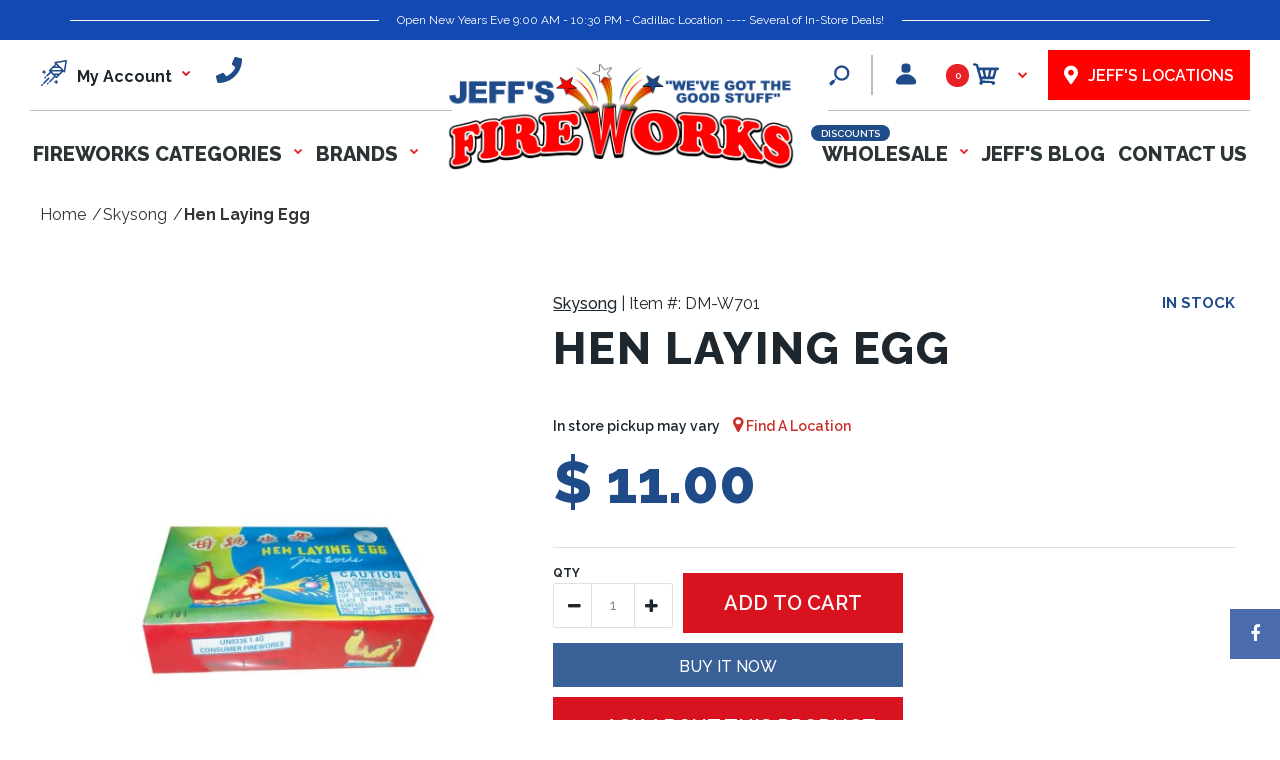

--- FILE ---
content_type: text/html; charset=utf-8
request_url: https://jeffsfireworks.com/products/hen-laying-egg-1
body_size: 37940
content:
<!DOCTYPE html>
<!--[if IE 7]><html lang="en" class="ie7 responsive"><![endif]-->
<!--[if IE 8]><html lang="en" class="ie8 responsive"><![endif]-->
<!--[if IE 9]><html lang="en" class="ie9 responsive"><![endif]-->
<!--[if !IE]><!--><html lang="en" class="responsive"><!--<![endif]-->
<head>

<meta name="facebook-domain-verification" content="hnp6kvybsa47brsphmu21gfwb3jcxp" />

  <link rel="stylesheet" href="https://obscure-escarpment-2240.herokuapp.com/stylesheets/bcpo-front.css">
  <script>var bcpo_product={"id":7043958341721,"title":"Hen Laying Egg","handle":"hen-laying-egg-1","description":"\u003cp\u003eBox of 24.\u003c\/p\u003e","published_at":"2022-04-18T11:46:23-04:00","created_at":"2022-04-18T11:46:23-04:00","vendor":"Skysong","type":"Novelties","tags":["New 2022"],"price":1100,"price_min":1100,"price_max":1100,"available":true,"price_varies":false,"compare_at_price":null,"compare_at_price_min":0,"compare_at_price_max":0,"compare_at_price_varies":false,"variants":[{"id":39899132821593,"title":"Default Title","option1":"Default Title","option2":null,"option3":null,"sku":"DM-W701","requires_shipping":true,"taxable":true,"featured_image":null,"available":true,"name":"Hen Laying Egg","public_title":null,"options":["Default Title"],"price":1100,"weight":680,"compare_at_price":null,"inventory_quantity":20,"inventory_management":"shopify","inventory_policy":"deny","barcode":null,"requires_selling_plan":false,"selling_plan_allocations":[]}],"images":["\/\/jeffsfireworks.com\/cdn\/shop\/products\/W701.jpg?v=1650296783"],"featured_image":"\/\/jeffsfireworks.com\/cdn\/shop\/products\/W701.jpg?v=1650296783","options":["Title"],"media":[{"alt":"Jeff's Fireworks Hen Laying Egg","id":21721073746009,"position":1,"preview_image":{"aspect_ratio":0.774,"height":659,"width":510,"src":"\/\/jeffsfireworks.com\/cdn\/shop\/products\/W701.jpg?v=1650296783"},"aspect_ratio":0.774,"height":659,"media_type":"image","src":"\/\/jeffsfireworks.com\/cdn\/shop\/products\/W701.jpg?v=1650296783","width":510}],"requires_selling_plan":false,"selling_plan_groups":[],"content":"\u003cp\u003eBox of 24.\u003c\/p\u003e"};  var inventory_quantity = [];inventory_quantity.push(20);if(bcpo_product) { for (var i = 0; i < bcpo_product.variants.length; i += 1) { bcpo_product.variants[i].inventory_quantity = inventory_quantity[i]; }}window.bcpo = window.bcpo || {}; bcpo.cart = {"note":null,"attributes":{},"original_total_price":0,"total_price":0,"total_discount":0,"total_weight":0.0,"item_count":0,"items":[],"requires_shipping":false,"currency":"USD","items_subtotal_price":0,"cart_level_discount_applications":[],"checkout_charge_amount":0}; bcpo.ogFormData = FormData; bcpo.money_with_currency_format = "$ {{amount}} USD";bcpo.money_format = "$ {{amount}}";</script>
<!-- Start of Booster Apps Seo-0.1-->
<title>Hen Laying Egg | Jeff&#39;s Fireworks</title><meta name="description" content="Box of 24." /><script type="application/ld+json">
  {
    "@context": "https://schema.org",
    "@type": "Organization",
    "name": "Jeff\u0026#39;s Fireworks",
    "url": "https://jeffsfireworks.com",
    "description": "Retail \u0026 Wholesale Fireworks, Jeff's Imports the Largest Michigan Firework Selection w\/ 3 Michigan Locations \u0026 Online Ordering w\/ Fast Shipping! Open Year Round","image": "https://jeffsfireworks.com/cdn/shop/t/22/assets/logo.png?v=168871312307536845711567195403",
      "logo": "https://jeffsfireworks.com/cdn/shop/t/22/assets/logo.png?v=168871312307536845711567195403","sameAs": ["https://facebook.com/jeffsfireworks", "https://twitter.com/jeffsfireworks", "https://instagram.com/jeffsfireworks", "https://youtube.com/channel/jeffsfireworks", "https://pinterest.com/jeffsfireworks", "https://plus.google.com/jeffsfireworks"],
    "telephone": "844-469-7976",
    "address": {
      "@type": "PostalAddress",
      "streetAddress": "3662 South Mackinaw Trail",
      "addressLocality": "Cadillac",
      "addressRegion": "Michigan",
      "postalCode": "49601",
      "addressCountry": "United States"
    }
  }
</script>

<script type="application/ld+json">
  {
    "@context": "https://schema.org",
    "@type": "WebSite",
    "name": "Jeff\u0026#39;s Fireworks",
    "url": "https://jeffsfireworks.com",
    "potentialAction": {
      "@type": "SearchAction",
      "query-input": "required name=query",
      "target": "https://jeffsfireworks.com/search?q={query}"
    }
  }
</script><script type="application/ld+json">
  {
    "@context": "https://schema.org",
    "@type": "Product",
    "name": "Hen Laying Egg",
    "brand": {"@type": "Brand","name": "Skysong"},
    "sku": "DM-W701",
    "mpn": "",
    "description": "Box of 24.",
    "url": "https://jeffsfireworks.com/products/hen-laying-egg-1","image": "https://jeffsfireworks.com/cdn/shop/products/W701_510x.jpg?v=1650296783","itemCondition": "https://schema.org/NewCondition",
    "offers": [{
          "@type": "Offer","price": "11.00","priceCurrency": "USD",
          "itemCondition": "https://schema.org/NewCondition",
          "url": "https://jeffsfireworks.com/products/hen-laying-egg-1?variant=39899132821593",
          "sku": "DM-W701",
          "mpn": "",
          "availability" : "https://schema.org/InStock",
          "priceValidUntil": "2026-02-22","gtin14": ""}]}
</script>
<!-- end of Booster Apps SEO -->

  <meta charset="utf-8" />
  <!--[if IE]><meta http-equiv='X-UA-Compatible' content='IE=edge,chrome=1' /><![endif]--><meta name="viewport" content="width=device-width, initial-scale=1, minimum-scale=1, maximum-scale=1" /><link rel="canonical" href="https://jeffsfireworks.com/products/hen-laying-egg-1" /><link rel="shortcut icon" href="//jeffsfireworks.com/cdn/shop/t/22/assets/favicon.png?v=117727781752546328481567200665" type="image/x-icon" /><link rel="apple-touch-icon-precomposed" href="//jeffsfireworks.com/cdn/shop/t/22/assets/iphone_icon.png?v=52496973704330690511567200665" /><link rel="apple-touch-icon-precomposed" sizes="114x114" href="//jeffsfireworks.com/cdn/shop/t/22/assets/iphone_icon_retina.png?v=106788442718003748371567200665" /><link rel="apple-touch-icon-precomposed" sizes="72x72" href="//jeffsfireworks.com/cdn/shop/t/22/assets/ipad_icon.png?v=72043775028171735141567200665" /><link rel="apple-touch-icon-precomposed" sizes="144x144" href="//jeffsfireworks.com/cdn/shop/t/22/assets/ipad_icon_retina.png?v=160336999887471540841567200666" />

<link href="//fonts.googleapis.com/css?family=Raleway:300italic,400italic,500italic,600italic,700italic,800italic,100,200,300,400,500,600,700,800&subset=cyrillic-ext,greek-ext,latin,latin-ext,cyrillic,greek,vietnamese" rel='stylesheet' type='text/css' />
<!-- /snippets/social-meta-tags.liquid -->
<meta property="og:site_name" content="Jeff&#39;s Fireworks">
<meta property="og:url" content="https://jeffsfireworks.com/products/hen-laying-egg-1">
<meta property="og:title" content="Hen Laying Egg">
<meta property="og:type" content="product">
<meta property="og:description" content="Retail & Wholesale Fireworks, Jeff's Imports the Largest Michigan Firework Selection w/ 3 Michigan Locations & Online Ordering w/ Fast Shipping! Open Year Round"><meta property="og:price:amount" content="11.00">
  <meta property="og:price:currency" content="USD">
  <meta property="og:price:amount_currency" content="$ 11.00"><meta property="og:image" content="http://jeffsfireworks.com/cdn/shop/products/W701_1024x1024.jpg?v=1650296783">
<meta property="og:image:secure_url" content="https://jeffsfireworks.com/cdn/shop/products/W701_1024x1024.jpg?v=1650296783">

<meta name="twitter:site" content="@">
<meta name="twitter:card" content="summary_large_image">
<meta name="twitter:title" content="Hen Laying Egg">
<meta name="twitter:description" content="Retail & Wholesale Fireworks, Jeff's Imports the Largest Michigan Firework Selection w/ 3 Michigan Locations & Online Ordering w/ Fast Shipping! Open Year Round">
<link href="//jeffsfireworks.com/cdn/shop/t/22/assets/rt.vendors.scss.css?v=125809728629679972441767197831" rel="stylesheet" type="text/css" media="all" /><link href="//jeffsfireworks.com/cdn/shop/t/22/assets/rt.application.scss.css?v=175423016879748956101767196443" rel="stylesheet" type="text/css" media="all" /><link href="//jeffsfireworks.com/cdn/shop/t/22/assets/rt.custom.scss.css?v=107487805982637591521767196444" rel="stylesheet" type="text/css" media="all" /><link href="//jeffsfireworks.com/cdn/shop/t/22/assets/custom_code.scss.css?v=73013594304446284621571961258" rel="stylesheet" type="text/css" media="all" /><script>
window.sidebar=!1,
window.template="product",
window.rtl=!1,
window.popup_mailchimp_expire=0,
window.popup_mailchimp_period=1,
window.popup_mailchimp_delay=200,
window.popup_mailchimp_close=0,
window.products={},window.product_image_zoom=0,
window.asset_url="//jeffsfireworks.com/cdn/shop/t/22/assets/?v=5259",
window.swatch_color=true,
window.swatch_size=true,
window.shopping_cart_type="sidebar",
window.contact_map_address="",
window.money_format="$ {{amount}}",
window.show_multiple_currencies=false,window.all_results_text="See all results",
window.megamenu_active=!1,
window.megamenu_hover=!1,
window.megamenu_responsive=!1,
window.megamenu_responsive_design="yes",
window.fixed_header="",
window.compare="1",
window.pitem_row="2",
window.swatch_color="1",
window.swatch_size="1",
window.swatch_color_advanced="1";
window.hn_use = false;
window.hn_once = false;
window.social_instagram = false;
var theme = {
  apps: {
    details: "Details",
    buyNow: "Buy now",
  },
  strings: {
    addToCart: "Add to cart",
    soldOut: "Out of stock",
    unavailable: "Unavailable",
    inStock: "In stock",
    available: "Available: ",
    outStock: "Out of stock",
    sale: "Sale",
    btn_select_options: "Select options",
    btn_add_to_cart: "Add to cart"
  },
  settings: {
    moneyFormat:"$ {{amount}}",
  },
  inventory: true,
  sale_percentages: null,
  asset_url: "\/\/jeffsfireworks.com\/cdn\/shop\/t\/22\/assets\/?v=5259"
}
 
</script>
<script src="//jeffsfireworks.com/cdn/shop/t/22/assets/jquery-2.1.4.min.js?v=3135571069599077391567195401" defer="defer"></script><script type="text/javascript">
  var weketingShop = {
    shop:"jeffs-fireworks.myshopify.com",
    moneyFormat:"$ {{amount}}",productJson:{"id":7043958341721,"title":"Hen Laying Egg","handle":"hen-laying-egg-1","description":"\u003cp\u003eBox of 24.\u003c\/p\u003e","published_at":"2022-04-18T11:46:23-04:00","created_at":"2022-04-18T11:46:23-04:00","vendor":"Skysong","type":"Novelties","tags":["New 2022"],"price":1100,"price_min":1100,"price_max":1100,"available":true,"price_varies":false,"compare_at_price":null,"compare_at_price_min":0,"compare_at_price_max":0,"compare_at_price_varies":false,"variants":[{"id":39899132821593,"title":"Default Title","option1":"Default Title","option2":null,"option3":null,"sku":"DM-W701","requires_shipping":true,"taxable":true,"featured_image":null,"available":true,"name":"Hen Laying Egg","public_title":null,"options":["Default Title"],"price":1100,"weight":680,"compare_at_price":null,"inventory_quantity":20,"inventory_management":"shopify","inventory_policy":"deny","barcode":null,"requires_selling_plan":false,"selling_plan_allocations":[]}],"images":["\/\/jeffsfireworks.com\/cdn\/shop\/products\/W701.jpg?v=1650296783"],"featured_image":"\/\/jeffsfireworks.com\/cdn\/shop\/products\/W701.jpg?v=1650296783","options":["Title"],"media":[{"alt":"Jeff's Fireworks Hen Laying Egg","id":21721073746009,"position":1,"preview_image":{"aspect_ratio":0.774,"height":659,"width":510,"src":"\/\/jeffsfireworks.com\/cdn\/shop\/products\/W701.jpg?v=1650296783"},"aspect_ratio":0.774,"height":659,"media_type":"image","src":"\/\/jeffsfireworks.com\/cdn\/shop\/products\/W701.jpg?v=1650296783","width":510}],"requires_selling_plan":false,"selling_plan_groups":[],"content":"\u003cp\u003eBox of 24.\u003c\/p\u003e"},};
</script><script>window.performance && window.performance.mark && window.performance.mark('shopify.content_for_header.start');</script><meta name="facebook-domain-verification" content="r9xpartze2tuijrv3zg3crz117hvr3">
<meta name="facebook-domain-verification" content="hnp6kvybsa47brsphmu21gfwb3jcxp">
<meta name="facebook-domain-verification" content="w8y7dlfjkk2zn9fi53ldo84tr2akqy">
<meta name="facebook-domain-verification" content="09lfxsxagexz757ko8mao4iy68zlks">
<meta name="google-site-verification" content="U6CC_V_2IjQ3FqXCOPxs1EdFkPV7RonLj8koBamufww">
<meta id="shopify-digital-wallet" name="shopify-digital-wallet" content="/9538800/digital_wallets/dialog">
<link rel="alternate" type="application/json+oembed" href="https://jeffsfireworks.com/products/hen-laying-egg-1.oembed">
<script async="async" src="/checkouts/internal/preloads.js?locale=en-US"></script>
<script id="shopify-features" type="application/json">{"accessToken":"44a7dcb88b0c3c3a66487e01318818ac","betas":["rich-media-storefront-analytics"],"domain":"jeffsfireworks.com","predictiveSearch":true,"shopId":9538800,"locale":"en"}</script>
<script>var Shopify = Shopify || {};
Shopify.shop = "jeffs-fireworks.myshopify.com";
Shopify.locale = "en";
Shopify.currency = {"active":"USD","rate":"1.0"};
Shopify.country = "US";
Shopify.theme = {"name":"Live Website - Sept25","id":44970213465,"schema_name":"Fastor","schema_version":"4.5","theme_store_id":null,"role":"main"};
Shopify.theme.handle = "null";
Shopify.theme.style = {"id":null,"handle":null};
Shopify.cdnHost = "jeffsfireworks.com/cdn";
Shopify.routes = Shopify.routes || {};
Shopify.routes.root = "/";</script>
<script type="module">!function(o){(o.Shopify=o.Shopify||{}).modules=!0}(window);</script>
<script>!function(o){function n(){var o=[];function n(){o.push(Array.prototype.slice.apply(arguments))}return n.q=o,n}var t=o.Shopify=o.Shopify||{};t.loadFeatures=n(),t.autoloadFeatures=n()}(window);</script>
<script id="shop-js-analytics" type="application/json">{"pageType":"product"}</script>
<script defer="defer" async type="module" src="//jeffsfireworks.com/cdn/shopifycloud/shop-js/modules/v2/client.init-shop-cart-sync_BT-GjEfc.en.esm.js"></script>
<script defer="defer" async type="module" src="//jeffsfireworks.com/cdn/shopifycloud/shop-js/modules/v2/chunk.common_D58fp_Oc.esm.js"></script>
<script defer="defer" async type="module" src="//jeffsfireworks.com/cdn/shopifycloud/shop-js/modules/v2/chunk.modal_xMitdFEc.esm.js"></script>
<script type="module">
  await import("//jeffsfireworks.com/cdn/shopifycloud/shop-js/modules/v2/client.init-shop-cart-sync_BT-GjEfc.en.esm.js");
await import("//jeffsfireworks.com/cdn/shopifycloud/shop-js/modules/v2/chunk.common_D58fp_Oc.esm.js");
await import("//jeffsfireworks.com/cdn/shopifycloud/shop-js/modules/v2/chunk.modal_xMitdFEc.esm.js");

  window.Shopify.SignInWithShop?.initShopCartSync?.({"fedCMEnabled":true,"windoidEnabled":true});

</script>
<script>(function() {
  var isLoaded = false;
  function asyncLoad() {
    if (isLoaded) return;
    isLoaded = true;
    var urls = ["https:\/\/formbuilder.hulkapps.com\/skeletopapp.js?shop=jeffs-fireworks.myshopify.com","https:\/\/id-shop.govx.com\/app\/jeffs-fireworks.myshopify.com\/govx.js?shop=jeffs-fireworks.myshopify.com","https:\/\/app.sellkite.xyz\/media\/sellkit-js\/sellkit-js.js?shop=jeffs-fireworks.myshopify.com","\/\/cdn.shopify.com\/proxy\/8fb80915cbbcd9e4377f333534f1c5fb8a882db21a0877d2496f740d02987b1b\/tabs.tkdigital.dev\/scripts\/ne_smart_tabs_466b69fd4be004534138bb3d01879dc2.js?shop=jeffs-fireworks.myshopify.com\u0026sp-cache-control=cHVibGljLCBtYXgtYWdlPTkwMA","https:\/\/searchanise-ef84.kxcdn.com\/widgets\/shopify\/init.js?a=5j1f6s2Y5f\u0026shop=jeffs-fireworks.myshopify.com"];
    for (var i = 0; i < urls.length; i++) {
      var s = document.createElement('script');
      s.type = 'text/javascript';
      s.async = true;
      s.src = urls[i];
      var x = document.getElementsByTagName('script')[0];
      x.parentNode.insertBefore(s, x);
    }
  };
  if(window.attachEvent) {
    window.attachEvent('onload', asyncLoad);
  } else {
    window.addEventListener('load', asyncLoad, false);
  }
})();</script>
<script id="__st">var __st={"a":9538800,"offset":-18000,"reqid":"5a61c493-4882-48aa-b074-17324ff0652d-1769162214","pageurl":"jeffsfireworks.com\/products\/hen-laying-egg-1","u":"e0319bb63567","p":"product","rtyp":"product","rid":7043958341721};</script>
<script>window.ShopifyPaypalV4VisibilityTracking = true;</script>
<script id="captcha-bootstrap">!function(){'use strict';const t='contact',e='account',n='new_comment',o=[[t,t],['blogs',n],['comments',n],[t,'customer']],c=[[e,'customer_login'],[e,'guest_login'],[e,'recover_customer_password'],[e,'create_customer']],r=t=>t.map((([t,e])=>`form[action*='/${t}']:not([data-nocaptcha='true']) input[name='form_type'][value='${e}']`)).join(','),a=t=>()=>t?[...document.querySelectorAll(t)].map((t=>t.form)):[];function s(){const t=[...o],e=r(t);return a(e)}const i='password',u='form_key',d=['recaptcha-v3-token','g-recaptcha-response','h-captcha-response',i],f=()=>{try{return window.sessionStorage}catch{return}},m='__shopify_v',_=t=>t.elements[u];function p(t,e,n=!1){try{const o=window.sessionStorage,c=JSON.parse(o.getItem(e)),{data:r}=function(t){const{data:e,action:n}=t;return t[m]||n?{data:e,action:n}:{data:t,action:n}}(c);for(const[e,n]of Object.entries(r))t.elements[e]&&(t.elements[e].value=n);n&&o.removeItem(e)}catch(o){console.error('form repopulation failed',{error:o})}}const l='form_type',E='cptcha';function T(t){t.dataset[E]=!0}const w=window,h=w.document,L='Shopify',v='ce_forms',y='captcha';let A=!1;((t,e)=>{const n=(g='f06e6c50-85a8-45c8-87d0-21a2b65856fe',I='https://cdn.shopify.com/shopifycloud/storefront-forms-hcaptcha/ce_storefront_forms_captcha_hcaptcha.v1.5.2.iife.js',D={infoText:'Protected by hCaptcha',privacyText:'Privacy',termsText:'Terms'},(t,e,n)=>{const o=w[L][v],c=o.bindForm;if(c)return c(t,g,e,D).then(n);var r;o.q.push([[t,g,e,D],n]),r=I,A||(h.body.append(Object.assign(h.createElement('script'),{id:'captcha-provider',async:!0,src:r})),A=!0)});var g,I,D;w[L]=w[L]||{},w[L][v]=w[L][v]||{},w[L][v].q=[],w[L][y]=w[L][y]||{},w[L][y].protect=function(t,e){n(t,void 0,e),T(t)},Object.freeze(w[L][y]),function(t,e,n,w,h,L){const[v,y,A,g]=function(t,e,n){const i=e?o:[],u=t?c:[],d=[...i,...u],f=r(d),m=r(i),_=r(d.filter((([t,e])=>n.includes(e))));return[a(f),a(m),a(_),s()]}(w,h,L),I=t=>{const e=t.target;return e instanceof HTMLFormElement?e:e&&e.form},D=t=>v().includes(t);t.addEventListener('submit',(t=>{const e=I(t);if(!e)return;const n=D(e)&&!e.dataset.hcaptchaBound&&!e.dataset.recaptchaBound,o=_(e),c=g().includes(e)&&(!o||!o.value);(n||c)&&t.preventDefault(),c&&!n&&(function(t){try{if(!f())return;!function(t){const e=f();if(!e)return;const n=_(t);if(!n)return;const o=n.value;o&&e.removeItem(o)}(t);const e=Array.from(Array(32),(()=>Math.random().toString(36)[2])).join('');!function(t,e){_(t)||t.append(Object.assign(document.createElement('input'),{type:'hidden',name:u})),t.elements[u].value=e}(t,e),function(t,e){const n=f();if(!n)return;const o=[...t.querySelectorAll(`input[type='${i}']`)].map((({name:t})=>t)),c=[...d,...o],r={};for(const[a,s]of new FormData(t).entries())c.includes(a)||(r[a]=s);n.setItem(e,JSON.stringify({[m]:1,action:t.action,data:r}))}(t,e)}catch(e){console.error('failed to persist form',e)}}(e),e.submit())}));const S=(t,e)=>{t&&!t.dataset[E]&&(n(t,e.some((e=>e===t))),T(t))};for(const o of['focusin','change'])t.addEventListener(o,(t=>{const e=I(t);D(e)&&S(e,y())}));const B=e.get('form_key'),M=e.get(l),P=B&&M;t.addEventListener('DOMContentLoaded',(()=>{const t=y();if(P)for(const e of t)e.elements[l].value===M&&p(e,B);[...new Set([...A(),...v().filter((t=>'true'===t.dataset.shopifyCaptcha))])].forEach((e=>S(e,t)))}))}(h,new URLSearchParams(w.location.search),n,t,e,['guest_login'])})(!0,!0)}();</script>
<script integrity="sha256-4kQ18oKyAcykRKYeNunJcIwy7WH5gtpwJnB7kiuLZ1E=" data-source-attribution="shopify.loadfeatures" defer="defer" src="//jeffsfireworks.com/cdn/shopifycloud/storefront/assets/storefront/load_feature-a0a9edcb.js" crossorigin="anonymous"></script>
<script data-source-attribution="shopify.dynamic_checkout.dynamic.init">var Shopify=Shopify||{};Shopify.PaymentButton=Shopify.PaymentButton||{isStorefrontPortableWallets:!0,init:function(){window.Shopify.PaymentButton.init=function(){};var t=document.createElement("script");t.src="https://jeffsfireworks.com/cdn/shopifycloud/portable-wallets/latest/portable-wallets.en.js",t.type="module",document.head.appendChild(t)}};
</script>
<script data-source-attribution="shopify.dynamic_checkout.buyer_consent">
  function portableWalletsHideBuyerConsent(e){var t=document.getElementById("shopify-buyer-consent"),n=document.getElementById("shopify-subscription-policy-button");t&&n&&(t.classList.add("hidden"),t.setAttribute("aria-hidden","true"),n.removeEventListener("click",e))}function portableWalletsShowBuyerConsent(e){var t=document.getElementById("shopify-buyer-consent"),n=document.getElementById("shopify-subscription-policy-button");t&&n&&(t.classList.remove("hidden"),t.removeAttribute("aria-hidden"),n.addEventListener("click",e))}window.Shopify?.PaymentButton&&(window.Shopify.PaymentButton.hideBuyerConsent=portableWalletsHideBuyerConsent,window.Shopify.PaymentButton.showBuyerConsent=portableWalletsShowBuyerConsent);
</script>
<script>
  function portableWalletsCleanup(e){e&&e.src&&console.error("Failed to load portable wallets script "+e.src);var t=document.querySelectorAll("shopify-accelerated-checkout .shopify-payment-button__skeleton, shopify-accelerated-checkout-cart .wallet-cart-button__skeleton"),e=document.getElementById("shopify-buyer-consent");for(let e=0;e<t.length;e++)t[e].remove();e&&e.remove()}function portableWalletsNotLoadedAsModule(e){e instanceof ErrorEvent&&"string"==typeof e.message&&e.message.includes("import.meta")&&"string"==typeof e.filename&&e.filename.includes("portable-wallets")&&(window.removeEventListener("error",portableWalletsNotLoadedAsModule),window.Shopify.PaymentButton.failedToLoad=e,"loading"===document.readyState?document.addEventListener("DOMContentLoaded",window.Shopify.PaymentButton.init):window.Shopify.PaymentButton.init())}window.addEventListener("error",portableWalletsNotLoadedAsModule);
</script>

<script type="module" src="https://jeffsfireworks.com/cdn/shopifycloud/portable-wallets/latest/portable-wallets.en.js" onError="portableWalletsCleanup(this)" crossorigin="anonymous"></script>
<script nomodule>
  document.addEventListener("DOMContentLoaded", portableWalletsCleanup);
</script>

<link id="shopify-accelerated-checkout-styles" rel="stylesheet" media="screen" href="https://jeffsfireworks.com/cdn/shopifycloud/portable-wallets/latest/accelerated-checkout-backwards-compat.css" crossorigin="anonymous">
<style id="shopify-accelerated-checkout-cart">
        #shopify-buyer-consent {
  margin-top: 1em;
  display: inline-block;
  width: 100%;
}

#shopify-buyer-consent.hidden {
  display: none;
}

#shopify-subscription-policy-button {
  background: none;
  border: none;
  padding: 0;
  text-decoration: underline;
  font-size: inherit;
  cursor: pointer;
}

#shopify-subscription-policy-button::before {
  box-shadow: none;
}

      </style>

<script>window.performance && window.performance.mark && window.performance.mark('shopify.content_for_header.end');</script>
  <script id="vopo-head">(function () {
	if (((document.documentElement.innerHTML.includes('asyncLoad') && !document.documentElement.innerHTML.includes('\\/obscure' + '-escarpment-2240')) || (window.bcpo && bcpo.disabled)) && !window.location.href.match(/[&?]yesbcpo/)) return;
	var script = document.createElement('script');
	var reg = new RegExp('\\\\/\\\\/cdn\\.shopify\\.com\\\\/proxy\\\\/[a-z0-9]+\\\\/obscure-escarpment-2240\\.herokuapp\\.com\\\\/js\\\\/best_custom_product_options\\.js[^"]+');
	var match = reg.exec(document.documentElement.innerHTML);
	script.src = match[0].split('\\').join('').replace('%3f', '?').replace('u0026', '&');
	var vopoHead = document.getElementById('vopo-head'); vopoHead.parentNode.insertBefore(script, vopoHead);
})();
</script>
  <script type="text/javascript">
  var weketingShop = {
    shop:"jeffs-fireworks.myshopify.com",
    moneyFormat:"$ {{amount}}",productJson:{"id":7043958341721,"title":"Hen Laying Egg","handle":"hen-laying-egg-1","description":"\u003cp\u003eBox of 24.\u003c\/p\u003e","published_at":"2022-04-18T11:46:23-04:00","created_at":"2022-04-18T11:46:23-04:00","vendor":"Skysong","type":"Novelties","tags":["New 2022"],"price":1100,"price_min":1100,"price_max":1100,"available":true,"price_varies":false,"compare_at_price":null,"compare_at_price_min":0,"compare_at_price_max":0,"compare_at_price_varies":false,"variants":[{"id":39899132821593,"title":"Default Title","option1":"Default Title","option2":null,"option3":null,"sku":"DM-W701","requires_shipping":true,"taxable":true,"featured_image":null,"available":true,"name":"Hen Laying Egg","public_title":null,"options":["Default Title"],"price":1100,"weight":680,"compare_at_price":null,"inventory_quantity":20,"inventory_management":"shopify","inventory_policy":"deny","barcode":null,"requires_selling_plan":false,"selling_plan_allocations":[]}],"images":["\/\/jeffsfireworks.com\/cdn\/shop\/products\/W701.jpg?v=1650296783"],"featured_image":"\/\/jeffsfireworks.com\/cdn\/shop\/products\/W701.jpg?v=1650296783","options":["Title"],"media":[{"alt":"Jeff's Fireworks Hen Laying Egg","id":21721073746009,"position":1,"preview_image":{"aspect_ratio":0.774,"height":659,"width":510,"src":"\/\/jeffsfireworks.com\/cdn\/shop\/products\/W701.jpg?v=1650296783"},"aspect_ratio":0.774,"height":659,"media_type":"image","src":"\/\/jeffsfireworks.com\/cdn\/shop\/products\/W701.jpg?v=1650296783","width":510}],"requires_selling_plan":false,"selling_plan_groups":[],"content":"\u003cp\u003eBox of 24.\u003c\/p\u003e"},};
</script>
 <!-- roartheme: Terms and Conditions Checkbox app -->
<link href="https://monorail-edge.shopifysvc.com" rel="dns-prefetch">
<script>(function(){if ("sendBeacon" in navigator && "performance" in window) {try {var session_token_from_headers = performance.getEntriesByType('navigation')[0].serverTiming.find(x => x.name == '_s').description;} catch {var session_token_from_headers = undefined;}var session_cookie_matches = document.cookie.match(/_shopify_s=([^;]*)/);var session_token_from_cookie = session_cookie_matches && session_cookie_matches.length === 2 ? session_cookie_matches[1] : "";var session_token = session_token_from_headers || session_token_from_cookie || "";function handle_abandonment_event(e) {var entries = performance.getEntries().filter(function(entry) {return /monorail-edge.shopifysvc.com/.test(entry.name);});if (!window.abandonment_tracked && entries.length === 0) {window.abandonment_tracked = true;var currentMs = Date.now();var navigation_start = performance.timing.navigationStart;var payload = {shop_id: 9538800,url: window.location.href,navigation_start,duration: currentMs - navigation_start,session_token,page_type: "product"};window.navigator.sendBeacon("https://monorail-edge.shopifysvc.com/v1/produce", JSON.stringify({schema_id: "online_store_buyer_site_abandonment/1.1",payload: payload,metadata: {event_created_at_ms: currentMs,event_sent_at_ms: currentMs}}));}}window.addEventListener('pagehide', handle_abandonment_event);}}());</script>
<script id="web-pixels-manager-setup">(function e(e,d,r,n,o){if(void 0===o&&(o={}),!Boolean(null===(a=null===(i=window.Shopify)||void 0===i?void 0:i.analytics)||void 0===a?void 0:a.replayQueue)){var i,a;window.Shopify=window.Shopify||{};var t=window.Shopify;t.analytics=t.analytics||{};var s=t.analytics;s.replayQueue=[],s.publish=function(e,d,r){return s.replayQueue.push([e,d,r]),!0};try{self.performance.mark("wpm:start")}catch(e){}var l=function(){var e={modern:/Edge?\/(1{2}[4-9]|1[2-9]\d|[2-9]\d{2}|\d{4,})\.\d+(\.\d+|)|Firefox\/(1{2}[4-9]|1[2-9]\d|[2-9]\d{2}|\d{4,})\.\d+(\.\d+|)|Chrom(ium|e)\/(9{2}|\d{3,})\.\d+(\.\d+|)|(Maci|X1{2}).+ Version\/(15\.\d+|(1[6-9]|[2-9]\d|\d{3,})\.\d+)([,.]\d+|)( \(\w+\)|)( Mobile\/\w+|) Safari\/|Chrome.+OPR\/(9{2}|\d{3,})\.\d+\.\d+|(CPU[ +]OS|iPhone[ +]OS|CPU[ +]iPhone|CPU IPhone OS|CPU iPad OS)[ +]+(15[._]\d+|(1[6-9]|[2-9]\d|\d{3,})[._]\d+)([._]\d+|)|Android:?[ /-](13[3-9]|1[4-9]\d|[2-9]\d{2}|\d{4,})(\.\d+|)(\.\d+|)|Android.+Firefox\/(13[5-9]|1[4-9]\d|[2-9]\d{2}|\d{4,})\.\d+(\.\d+|)|Android.+Chrom(ium|e)\/(13[3-9]|1[4-9]\d|[2-9]\d{2}|\d{4,})\.\d+(\.\d+|)|SamsungBrowser\/([2-9]\d|\d{3,})\.\d+/,legacy:/Edge?\/(1[6-9]|[2-9]\d|\d{3,})\.\d+(\.\d+|)|Firefox\/(5[4-9]|[6-9]\d|\d{3,})\.\d+(\.\d+|)|Chrom(ium|e)\/(5[1-9]|[6-9]\d|\d{3,})\.\d+(\.\d+|)([\d.]+$|.*Safari\/(?![\d.]+ Edge\/[\d.]+$))|(Maci|X1{2}).+ Version\/(10\.\d+|(1[1-9]|[2-9]\d|\d{3,})\.\d+)([,.]\d+|)( \(\w+\)|)( Mobile\/\w+|) Safari\/|Chrome.+OPR\/(3[89]|[4-9]\d|\d{3,})\.\d+\.\d+|(CPU[ +]OS|iPhone[ +]OS|CPU[ +]iPhone|CPU IPhone OS|CPU iPad OS)[ +]+(10[._]\d+|(1[1-9]|[2-9]\d|\d{3,})[._]\d+)([._]\d+|)|Android:?[ /-](13[3-9]|1[4-9]\d|[2-9]\d{2}|\d{4,})(\.\d+|)(\.\d+|)|Mobile Safari.+OPR\/([89]\d|\d{3,})\.\d+\.\d+|Android.+Firefox\/(13[5-9]|1[4-9]\d|[2-9]\d{2}|\d{4,})\.\d+(\.\d+|)|Android.+Chrom(ium|e)\/(13[3-9]|1[4-9]\d|[2-9]\d{2}|\d{4,})\.\d+(\.\d+|)|Android.+(UC? ?Browser|UCWEB|U3)[ /]?(15\.([5-9]|\d{2,})|(1[6-9]|[2-9]\d|\d{3,})\.\d+)\.\d+|SamsungBrowser\/(5\.\d+|([6-9]|\d{2,})\.\d+)|Android.+MQ{2}Browser\/(14(\.(9|\d{2,})|)|(1[5-9]|[2-9]\d|\d{3,})(\.\d+|))(\.\d+|)|K[Aa][Ii]OS\/(3\.\d+|([4-9]|\d{2,})\.\d+)(\.\d+|)/},d=e.modern,r=e.legacy,n=navigator.userAgent;return n.match(d)?"modern":n.match(r)?"legacy":"unknown"}(),u="modern"===l?"modern":"legacy",c=(null!=n?n:{modern:"",legacy:""})[u],f=function(e){return[e.baseUrl,"/wpm","/b",e.hashVersion,"modern"===e.buildTarget?"m":"l",".js"].join("")}({baseUrl:d,hashVersion:r,buildTarget:u}),m=function(e){var d=e.version,r=e.bundleTarget,n=e.surface,o=e.pageUrl,i=e.monorailEndpoint;return{emit:function(e){var a=e.status,t=e.errorMsg,s=(new Date).getTime(),l=JSON.stringify({metadata:{event_sent_at_ms:s},events:[{schema_id:"web_pixels_manager_load/3.1",payload:{version:d,bundle_target:r,page_url:o,status:a,surface:n,error_msg:t},metadata:{event_created_at_ms:s}}]});if(!i)return console&&console.warn&&console.warn("[Web Pixels Manager] No Monorail endpoint provided, skipping logging."),!1;try{return self.navigator.sendBeacon.bind(self.navigator)(i,l)}catch(e){}var u=new XMLHttpRequest;try{return u.open("POST",i,!0),u.setRequestHeader("Content-Type","text/plain"),u.send(l),!0}catch(e){return console&&console.warn&&console.warn("[Web Pixels Manager] Got an unhandled error while logging to Monorail."),!1}}}}({version:r,bundleTarget:l,surface:e.surface,pageUrl:self.location.href,monorailEndpoint:e.monorailEndpoint});try{o.browserTarget=l,function(e){var d=e.src,r=e.async,n=void 0===r||r,o=e.onload,i=e.onerror,a=e.sri,t=e.scriptDataAttributes,s=void 0===t?{}:t,l=document.createElement("script"),u=document.querySelector("head"),c=document.querySelector("body");if(l.async=n,l.src=d,a&&(l.integrity=a,l.crossOrigin="anonymous"),s)for(var f in s)if(Object.prototype.hasOwnProperty.call(s,f))try{l.dataset[f]=s[f]}catch(e){}if(o&&l.addEventListener("load",o),i&&l.addEventListener("error",i),u)u.appendChild(l);else{if(!c)throw new Error("Did not find a head or body element to append the script");c.appendChild(l)}}({src:f,async:!0,onload:function(){if(!function(){var e,d;return Boolean(null===(d=null===(e=window.Shopify)||void 0===e?void 0:e.analytics)||void 0===d?void 0:d.initialized)}()){var d=window.webPixelsManager.init(e)||void 0;if(d){var r=window.Shopify.analytics;r.replayQueue.forEach((function(e){var r=e[0],n=e[1],o=e[2];d.publishCustomEvent(r,n,o)})),r.replayQueue=[],r.publish=d.publishCustomEvent,r.visitor=d.visitor,r.initialized=!0}}},onerror:function(){return m.emit({status:"failed",errorMsg:"".concat(f," has failed to load")})},sri:function(e){var d=/^sha384-[A-Za-z0-9+/=]+$/;return"string"==typeof e&&d.test(e)}(c)?c:"",scriptDataAttributes:o}),m.emit({status:"loading"})}catch(e){m.emit({status:"failed",errorMsg:(null==e?void 0:e.message)||"Unknown error"})}}})({shopId: 9538800,storefrontBaseUrl: "https://jeffsfireworks.com",extensionsBaseUrl: "https://extensions.shopifycdn.com/cdn/shopifycloud/web-pixels-manager",monorailEndpoint: "https://monorail-edge.shopifysvc.com/unstable/produce_batch",surface: "storefront-renderer",enabledBetaFlags: ["2dca8a86"],webPixelsConfigList: [{"id":"466124889","configuration":"{\"config\":\"{\\\"pixel_id\\\":\\\"GT-NGWXCK5\\\",\\\"target_country\\\":\\\"US\\\",\\\"gtag_events\\\":[{\\\"type\\\":\\\"purchase\\\",\\\"action_label\\\":\\\"MC-6RM53R1QZL\\\"},{\\\"type\\\":\\\"page_view\\\",\\\"action_label\\\":\\\"MC-6RM53R1QZL\\\"},{\\\"type\\\":\\\"view_item\\\",\\\"action_label\\\":\\\"MC-6RM53R1QZL\\\"}],\\\"enable_monitoring_mode\\\":false}\"}","eventPayloadVersion":"v1","runtimeContext":"OPEN","scriptVersion":"b2a88bafab3e21179ed38636efcd8a93","type":"APP","apiClientId":1780363,"privacyPurposes":[],"dataSharingAdjustments":{"protectedCustomerApprovalScopes":["read_customer_address","read_customer_email","read_customer_name","read_customer_personal_data","read_customer_phone"]}},{"id":"149880921","configuration":"{\"pixel_id\":\"490958751772539\",\"pixel_type\":\"facebook_pixel\",\"metaapp_system_user_token\":\"-\"}","eventPayloadVersion":"v1","runtimeContext":"OPEN","scriptVersion":"ca16bc87fe92b6042fbaa3acc2fbdaa6","type":"APP","apiClientId":2329312,"privacyPurposes":["ANALYTICS","MARKETING","SALE_OF_DATA"],"dataSharingAdjustments":{"protectedCustomerApprovalScopes":["read_customer_address","read_customer_email","read_customer_name","read_customer_personal_data","read_customer_phone"]}},{"id":"86048857","eventPayloadVersion":"v1","runtimeContext":"LAX","scriptVersion":"1","type":"CUSTOM","privacyPurposes":["ANALYTICS"],"name":"Google Analytics tag (migrated)"},{"id":"shopify-app-pixel","configuration":"{}","eventPayloadVersion":"v1","runtimeContext":"STRICT","scriptVersion":"0450","apiClientId":"shopify-pixel","type":"APP","privacyPurposes":["ANALYTICS","MARKETING"]},{"id":"shopify-custom-pixel","eventPayloadVersion":"v1","runtimeContext":"LAX","scriptVersion":"0450","apiClientId":"shopify-pixel","type":"CUSTOM","privacyPurposes":["ANALYTICS","MARKETING"]}],isMerchantRequest: false,initData: {"shop":{"name":"Jeff's Fireworks","paymentSettings":{"currencyCode":"USD"},"myshopifyDomain":"jeffs-fireworks.myshopify.com","countryCode":"US","storefrontUrl":"https:\/\/jeffsfireworks.com"},"customer":null,"cart":null,"checkout":null,"productVariants":[{"price":{"amount":11.0,"currencyCode":"USD"},"product":{"title":"Hen Laying Egg","vendor":"Skysong","id":"7043958341721","untranslatedTitle":"Hen Laying Egg","url":"\/products\/hen-laying-egg-1","type":"Novelties"},"id":"39899132821593","image":{"src":"\/\/jeffsfireworks.com\/cdn\/shop\/products\/W701.jpg?v=1650296783"},"sku":"DM-W701","title":"Default Title","untranslatedTitle":"Default Title"}],"purchasingCompany":null},},"https://jeffsfireworks.com/cdn","fcfee988w5aeb613cpc8e4bc33m6693e112",{"modern":"","legacy":""},{"shopId":"9538800","storefrontBaseUrl":"https:\/\/jeffsfireworks.com","extensionBaseUrl":"https:\/\/extensions.shopifycdn.com\/cdn\/shopifycloud\/web-pixels-manager","surface":"storefront-renderer","enabledBetaFlags":"[\"2dca8a86\"]","isMerchantRequest":"false","hashVersion":"fcfee988w5aeb613cpc8e4bc33m6693e112","publish":"custom","events":"[[\"page_viewed\",{}],[\"product_viewed\",{\"productVariant\":{\"price\":{\"amount\":11.0,\"currencyCode\":\"USD\"},\"product\":{\"title\":\"Hen Laying Egg\",\"vendor\":\"Skysong\",\"id\":\"7043958341721\",\"untranslatedTitle\":\"Hen Laying Egg\",\"url\":\"\/products\/hen-laying-egg-1\",\"type\":\"Novelties\"},\"id\":\"39899132821593\",\"image\":{\"src\":\"\/\/jeffsfireworks.com\/cdn\/shop\/products\/W701.jpg?v=1650296783\"},\"sku\":\"DM-W701\",\"title\":\"Default Title\",\"untranslatedTitle\":\"Default Title\"}}]]"});</script><script>
  window.ShopifyAnalytics = window.ShopifyAnalytics || {};
  window.ShopifyAnalytics.meta = window.ShopifyAnalytics.meta || {};
  window.ShopifyAnalytics.meta.currency = 'USD';
  var meta = {"product":{"id":7043958341721,"gid":"gid:\/\/shopify\/Product\/7043958341721","vendor":"Skysong","type":"Novelties","handle":"hen-laying-egg-1","variants":[{"id":39899132821593,"price":1100,"name":"Hen Laying Egg","public_title":null,"sku":"DM-W701"}],"remote":false},"page":{"pageType":"product","resourceType":"product","resourceId":7043958341721,"requestId":"5a61c493-4882-48aa-b074-17324ff0652d-1769162214"}};
  for (var attr in meta) {
    window.ShopifyAnalytics.meta[attr] = meta[attr];
  }
</script>
<script class="analytics">
  (function () {
    var customDocumentWrite = function(content) {
      var jquery = null;

      if (window.jQuery) {
        jquery = window.jQuery;
      } else if (window.Checkout && window.Checkout.$) {
        jquery = window.Checkout.$;
      }

      if (jquery) {
        jquery('body').append(content);
      }
    };

    var hasLoggedConversion = function(token) {
      if (token) {
        return document.cookie.indexOf('loggedConversion=' + token) !== -1;
      }
      return false;
    }

    var setCookieIfConversion = function(token) {
      if (token) {
        var twoMonthsFromNow = new Date(Date.now());
        twoMonthsFromNow.setMonth(twoMonthsFromNow.getMonth() + 2);

        document.cookie = 'loggedConversion=' + token + '; expires=' + twoMonthsFromNow;
      }
    }

    var trekkie = window.ShopifyAnalytics.lib = window.trekkie = window.trekkie || [];
    if (trekkie.integrations) {
      return;
    }
    trekkie.methods = [
      'identify',
      'page',
      'ready',
      'track',
      'trackForm',
      'trackLink'
    ];
    trekkie.factory = function(method) {
      return function() {
        var args = Array.prototype.slice.call(arguments);
        args.unshift(method);
        trekkie.push(args);
        return trekkie;
      };
    };
    for (var i = 0; i < trekkie.methods.length; i++) {
      var key = trekkie.methods[i];
      trekkie[key] = trekkie.factory(key);
    }
    trekkie.load = function(config) {
      trekkie.config = config || {};
      trekkie.config.initialDocumentCookie = document.cookie;
      var first = document.getElementsByTagName('script')[0];
      var script = document.createElement('script');
      script.type = 'text/javascript';
      script.onerror = function(e) {
        var scriptFallback = document.createElement('script');
        scriptFallback.type = 'text/javascript';
        scriptFallback.onerror = function(error) {
                var Monorail = {
      produce: function produce(monorailDomain, schemaId, payload) {
        var currentMs = new Date().getTime();
        var event = {
          schema_id: schemaId,
          payload: payload,
          metadata: {
            event_created_at_ms: currentMs,
            event_sent_at_ms: currentMs
          }
        };
        return Monorail.sendRequest("https://" + monorailDomain + "/v1/produce", JSON.stringify(event));
      },
      sendRequest: function sendRequest(endpointUrl, payload) {
        // Try the sendBeacon API
        if (window && window.navigator && typeof window.navigator.sendBeacon === 'function' && typeof window.Blob === 'function' && !Monorail.isIos12()) {
          var blobData = new window.Blob([payload], {
            type: 'text/plain'
          });

          if (window.navigator.sendBeacon(endpointUrl, blobData)) {
            return true;
          } // sendBeacon was not successful

        } // XHR beacon

        var xhr = new XMLHttpRequest();

        try {
          xhr.open('POST', endpointUrl);
          xhr.setRequestHeader('Content-Type', 'text/plain');
          xhr.send(payload);
        } catch (e) {
          console.log(e);
        }

        return false;
      },
      isIos12: function isIos12() {
        return window.navigator.userAgent.lastIndexOf('iPhone; CPU iPhone OS 12_') !== -1 || window.navigator.userAgent.lastIndexOf('iPad; CPU OS 12_') !== -1;
      }
    };
    Monorail.produce('monorail-edge.shopifysvc.com',
      'trekkie_storefront_load_errors/1.1',
      {shop_id: 9538800,
      theme_id: 44970213465,
      app_name: "storefront",
      context_url: window.location.href,
      source_url: "//jeffsfireworks.com/cdn/s/trekkie.storefront.8d95595f799fbf7e1d32231b9a28fd43b70c67d3.min.js"});

        };
        scriptFallback.async = true;
        scriptFallback.src = '//jeffsfireworks.com/cdn/s/trekkie.storefront.8d95595f799fbf7e1d32231b9a28fd43b70c67d3.min.js';
        first.parentNode.insertBefore(scriptFallback, first);
      };
      script.async = true;
      script.src = '//jeffsfireworks.com/cdn/s/trekkie.storefront.8d95595f799fbf7e1d32231b9a28fd43b70c67d3.min.js';
      first.parentNode.insertBefore(script, first);
    };
    trekkie.load(
      {"Trekkie":{"appName":"storefront","development":false,"defaultAttributes":{"shopId":9538800,"isMerchantRequest":null,"themeId":44970213465,"themeCityHash":"14505042894514659118","contentLanguage":"en","currency":"USD","eventMetadataId":"899bbcd2-64f9-42c7-b012-ae6501cb818f"},"isServerSideCookieWritingEnabled":true,"monorailRegion":"shop_domain","enabledBetaFlags":["65f19447"]},"Session Attribution":{},"S2S":{"facebookCapiEnabled":false,"source":"trekkie-storefront-renderer","apiClientId":580111}}
    );

    var loaded = false;
    trekkie.ready(function() {
      if (loaded) return;
      loaded = true;

      window.ShopifyAnalytics.lib = window.trekkie;

      var originalDocumentWrite = document.write;
      document.write = customDocumentWrite;
      try { window.ShopifyAnalytics.merchantGoogleAnalytics.call(this); } catch(error) {};
      document.write = originalDocumentWrite;

      window.ShopifyAnalytics.lib.page(null,{"pageType":"product","resourceType":"product","resourceId":7043958341721,"requestId":"5a61c493-4882-48aa-b074-17324ff0652d-1769162214","shopifyEmitted":true});

      var match = window.location.pathname.match(/checkouts\/(.+)\/(thank_you|post_purchase)/)
      var token = match? match[1]: undefined;
      if (!hasLoggedConversion(token)) {
        setCookieIfConversion(token);
        window.ShopifyAnalytics.lib.track("Viewed Product",{"currency":"USD","variantId":39899132821593,"productId":7043958341721,"productGid":"gid:\/\/shopify\/Product\/7043958341721","name":"Hen Laying Egg","price":"11.00","sku":"DM-W701","brand":"Skysong","variant":null,"category":"Novelties","nonInteraction":true,"remote":false},undefined,undefined,{"shopifyEmitted":true});
      window.ShopifyAnalytics.lib.track("monorail:\/\/trekkie_storefront_viewed_product\/1.1",{"currency":"USD","variantId":39899132821593,"productId":7043958341721,"productGid":"gid:\/\/shopify\/Product\/7043958341721","name":"Hen Laying Egg","price":"11.00","sku":"DM-W701","brand":"Skysong","variant":null,"category":"Novelties","nonInteraction":true,"remote":false,"referer":"https:\/\/jeffsfireworks.com\/products\/hen-laying-egg-1"});
      }
    });


        var eventsListenerScript = document.createElement('script');
        eventsListenerScript.async = true;
        eventsListenerScript.src = "//jeffsfireworks.com/cdn/shopifycloud/storefront/assets/shop_events_listener-3da45d37.js";
        document.getElementsByTagName('head')[0].appendChild(eventsListenerScript);

})();</script>
  <script>
  if (!window.ga || (window.ga && typeof window.ga !== 'function')) {
    window.ga = function ga() {
      (window.ga.q = window.ga.q || []).push(arguments);
      if (window.Shopify && window.Shopify.analytics && typeof window.Shopify.analytics.publish === 'function') {
        window.Shopify.analytics.publish("ga_stub_called", {}, {sendTo: "google_osp_migration"});
      }
      console.error("Shopify's Google Analytics stub called with:", Array.from(arguments), "\nSee https://help.shopify.com/manual/promoting-marketing/pixels/pixel-migration#google for more information.");
    };
    if (window.Shopify && window.Shopify.analytics && typeof window.Shopify.analytics.publish === 'function') {
      window.Shopify.analytics.publish("ga_stub_initialized", {}, {sendTo: "google_osp_migration"});
    }
  }
</script>
<script
  defer
  src="https://jeffsfireworks.com/cdn/shopifycloud/perf-kit/shopify-perf-kit-3.0.4.min.js"
  data-application="storefront-renderer"
  data-shop-id="9538800"
  data-render-region="gcp-us-central1"
  data-page-type="product"
  data-theme-instance-id="44970213465"
  data-theme-name="Fastor"
  data-theme-version="4.5"
  data-monorail-region="shop_domain"
  data-resource-timing-sampling-rate="10"
  data-shs="true"
  data-shs-beacon="true"
  data-shs-export-with-fetch="true"
  data-shs-logs-sample-rate="1"
  data-shs-beacon-endpoint="https://jeffsfireworks.com/api/collect"
></script>
</head>



<body class=" deco-frame- deco-effect-  templateProduct dropdown-menu-type-4 inputs-type-6 no-box-type-7 sale-new-type-2 button-body-type-2 footer-type-10 body-white banners-effect-10 body-header-type-32 has-variant-mobile flex-view-4 collection-template- menu-noborder"><div id="global__symbols" style="display: none;">
  <svg xmlns="http://www.w3.org/2000/svg">
    <symbol id="global__symbols-heart"><svg xmlns="http://www.w3.org/2000/svg" viewBox="0 0 30 30"><path d="M19.9,4.1c-1.8,0-3.6,0.7-4.9,1.8c-1.3-1.2-3.1-1.8-4.9-1.8c-3.9,0-7,2.9-7,6.4c0,1.3,0.4,2.6,1.3,3.7c0,0,0.1,0.1,0.1,0.2l9.1,10.7c0.4,0.4,0.9,0.7,1.5,0.7c0.6,0,1.1-0.2,1.5-0.7l9.1-10.7c0.1-0.1,0.1-0.1,0.2-0.2c0.8-1.1,1.2-2.3,1.2-3.7C27,7,23.8,4.1,19.9,4.1z M9.9,8c-1.6,0-2.8,1.1-2.8,2.5c0,0.3-0.2,0.5-0.5,0.5s-0.5-0.2-0.5-0.5C6.1,8.6,7.8,7,9.9,7c0.3,0,0.5,0.2,0.5,0.5S10.1,8,9.9,8z"/></svg></symbol>
    <symbol id="global__symbols-profile"><svg xmlns="http://www.w3.org/2000/svg" viewBox="0 0 30 30"><g><path d="M13.4,13.6h3.2c2,0,3.7-1.7,3.7-3.7V6.7c0-2-1.7-3.7-3.7-3.7h-3.2c-2,0-3.7,1.7-3.7,3.7V10C9.7,12,11.4,13.6,13.4,13.6z"/><path d="M26.5,22.4c-2.2-4.5-6.6-7.2-11.5-7.2c-5,0-9.4,2.8-11.5,7.2c-0.5,1-0.4,2.1,0.2,3.1c0.6,0.9,1.6,1.5,2.7,1.5h17.4c1.1,0,2.1-0.6,2.7-1.5C26.9,24.5,27,23.4,26.5,22.4z"/></g></svg></symbol>
    <symbol id="global__symbols-cart"><svg xmlns="http://www.w3.org/2000/svg" viewBox="0 0 30 30"><g><g><path d="M22.3,20H11.6c-1,0-1.8-0.7-2.1-1.6L7,9.2c0-0.1,0-0.3,0.1-0.4c0.1-0.1,0.2-0.2,0.4-0.2h18.9c0.2,0,0.3,0.1,0.4,0.2c0.1,0.1,0.1,0.3,0.1,0.4l-2.5,9.2C24.2,19.4,23.3,20,22.3,20z"/></g><g><path d="M6.6,7.6l-0.8-3H3.1v-1h3.1c0.2,0,0.4,0.2,0.5,0.4l0.9,3.3L6.6,7.6z"/></g><g><path d="M11.6,26.4c-1.4,0-2.5-1.1-2.5-2.5s1.1-2.5,2.5-2.5c1.4,0,2.5,1.1,2.5,2.5S12.9,26.4,11.6,26.4z"/></g><g><path d="M22.3,26.4c-1.4,0-2.5-1.1-2.5-2.5s1.1-2.5,2.5-2.5c1.4,0,2.5,1.1,2.5,2.5S23.7,26.4,22.3,26.4z"/></g></g></svg></symbol><symbol id="global__symbols-cart-desktop"><svg xmlns="http://www.w3.org/2000/svg" viewBox="0 0 504.256 504.256"><path d="M478.755,125.762l-363.982-0.063L99.517,73.176c-2.274-7.831-8.578-14.018-16.45-16.147L29.673,42.591   c-2.012-0.544-4.081-0.82-6.149-0.82c-10.596,0-19.93,7.15-22.698,17.388c-1.641,6.065-0.82,12.407,2.31,17.856   c3.129,5.449,8.192,9.353,14.258,10.993l40.631,10.987l82.486,297.522c-11.749,5.797-19.367,17.809-19.367,31.184   c0,19.18,15.604,34.783,34.783,34.783c19.179,0,34.784-15.604,34.784-34.783c0-0.453-0.009-0.904-0.026-1.357h167.917   c-0.019,0.453-0.026,0.906-0.026,1.357c0,19.18,15.604,34.783,34.784,34.783c19.18,0,34.783-15.604,34.783-34.783   c0-17.629-13.402-32.408-30.554-34.518c-41.737-6.74-212.073-14.977-212.073-14.977l-5.595-21.894h212.53   c10.866,0,20.526-7.302,23.495-17.754l45.93-161.797h16.88c14.083,0,25.5-11.417,25.5-25.5S492.838,125.762,478.755,125.762z    M208.05,302.168h-39.839c-1.089-0.02-2.688,0.231-3.417-2.332c-0.926-3.254-2.223-7.725-2.223-7.725l-31.223-109.99   c-0.152-0.535-0.042-1.121,0.293-1.564c0.337-0.446,0.871-0.712,1.43-0.712h48.418c0.844,0,1.562,0.575,1.745,1.399l26.407,118.246   l0.096,0.365c0.05,0.163,0.075,0.338,0.075,0.521C209.812,301.356,209.023,302.153,208.05,302.168z M309.718,182.025   l-21.519,118.746c-0.183,0.822-0.9,1.396-1.744,1.396h-30.05c-0.845,0-1.563-0.576-1.748-1.398L233.14,182.021   c-0.119-0.53,0.009-1.079,0.352-1.506c0.341-0.425,0.85-0.669,1.395-0.669h73.084c0.546,0,1.055,0.244,1.397,0.672   C309.71,180.942,309.837,181.493,309.718,182.025z M411.511,182.125l-33.709,118.742c-0.218,0.767-0.926,1.304-1.722,1.304h-41.227   c-0.547,0-1.056-0.244-1.396-0.67c-0.342-0.427-0.469-0.979-0.351-1.511l26.517-118.745c0.181-0.81,0.916-1.398,1.748-1.398h48.417   c0.558,0,1.091,0.265,1.427,0.71C411.553,181.001,411.662,181.587,411.511,182.125z"></path></svg></symbol><symbol id="global__symbols-close"><svg xmlns="http://www.w3.org/2000/svg"viewBox="0 0 32 32"><g id="icomoon-ignore"></g><path d="M10.722 9.969l-0.754 0.754 5.278 5.278-5.253 5.253 0.754 0.754 5.253-5.253 5.253 5.253 0.754-0.754-5.253-5.253 5.278-5.278-0.754-0.754-5.278 5.278z" ></path></svg></symbol>
    <symbol id="global__symbols-cart-add"><svg xmlns="http://www.w3.org/2000/svg" viewBox="0 0 504.255 504.254"><g><g><path d="M283.863,374.637c0-2.2,0.07-4.383,0.195-6.553c-51.003-3.162-98.544-5.461-98.544-5.461l-5.595-21.894h109.17 c7.779-24.556,23.771-45.49,44.74-59.563l25.794-115.506c0.181-0.81,0.916-1.398,1.748-1.398h48.417 c0.558,0,1.091,0.265,1.427,0.71c0.337,0.446,0.446,1.033,0.295,1.569l-27.327,96.262c4-0.432,8.062-0.66,12.177-0.66 c12.307,0,24.154,1.992,35.248,5.662l30.268-106.625h16.88c14.083,0,25.5-11.417,25.5-25.5s-11.417-25.6-25.5-25.6l-363.982,0.037 L99.517,57.593c-2.274-7.831-8.578-14.018-16.45-16.147L29.673,27.008c-2.012-0.544-4.081-0.82-6.149-0.82 c-10.596,0-19.93,7.15-22.698,17.388c-1.641,6.065-0.82,12.407,2.31,17.856c3.129,5.449,8.192,9.353,14.258,10.993l40.631,10.987 l82.486,297.522c-11.749,5.797-19.367,17.809-19.367,31.184c0,19.18,15.604,34.783,34.783,34.783 c19.179,0,34.784-15.604,34.784-34.783c0-0.453-0.009-0.904-0.026-1.357h99.129C285.957,399.418,283.863,387.268,283.863,374.637z M233.492,164.931c0.341-0.425,0.85-0.669,1.395-0.669h73.085c0.546,0,1.055,0.244,1.397,0.672 c0.341,0.425,0.468,0.975,0.349,1.508l-21.519,118.746c-0.183,0.822-0.9,1.396-1.744,1.396h-30.05 c-0.845,0-1.563-0.576-1.748-1.398l-21.516-118.748C233.022,165.907,233.149,165.359,233.492,164.931z M164.42,283.377 c-0.255-0.9-33.072-116.839-33.072-116.839c-0.152-0.535-0.042-1.121,0.293-1.564c0.337-0.446,0.871-0.712,1.43-0.712h48.418 c0.844,0,1.562,0.575,1.745,1.399l26.407,118.246l0.096,0.365c0.05,0.163,0.075,0.338,0.075,0.521 c0,0.979-0.788,1.775-1.762,1.791h-41.273C165.27,286.584,164.675,284.279,164.42,283.377z"/><g><path d="M401.629,283.077c-53.846,0-97.496,43.65-97.496,97.495s43.65,97.495,97.496,97.495c53.845,0,97.494-43.65,97.494-97.495 S455.474,283.077,401.629,283.077z M455.625,395.573h-39.248v38.996c0,8.285-6.716,15-15,15s-15-6.715-15-15v-38.996h-38.746 c-8.283,0-15-6.717-15-15.001s6.717-15,15-15h38.746v-38.997c0-8.283,6.716-15,15-15s15,6.717,15,15v38.997h39.248 c8.285,0,15,6.716,15,15S463.91,395.573,455.625,395.573z"/></g></g></g></svg></symbol>
    <symbol id="global__symbols-search"><svg xmlns="http://www.w3.org/2000/svg" viewBox="0 0 30 30"><g><g><path d="M14.7,0.5c-4.8,0-8.8,3.9-8.8,8.8c0,4.8,3.9,8.8,8.8,8.8s8.8-3.9,8.8-8.8C23.5,4.4,19.6,0.5,14.7,0.5z M14.7,15.5c-3.4,0-6.2-2.8-6.2-6.2c0-3.4,2.8-6.2,6.2-6.2c3.4,0,6.2,2.8,6.2,6.2C20.9,12.7,18.1,15.5,14.7,15.5z"/></g><path d="M7.3,16l-1.6,1.6l-0.1-0.1c-0.5-0.5-1.3-0.5-1.8,0l-3,3c-0.5,0.5-0.5,1.3,0,1.8l0.9,0.9c0.2,0.2,0.5,0.4,0.9,0.4s0.6-0.1,0.9-0.4l3-3c0.5-0.5,0.5-1.3,0-1.8l-0.1-0.1L8,16.7c0.2-0.2,0.2-0.5,0-0.7C7.8,15.8,7.5,15.8,7.3,16z"/></g></svg></symbol>
    <symbol id="global__symbols-filter"><svg xmlns="http://www.w3.org/2000/svg" viewBox="0 0 24 24"><g><path d="M1,4.3h5.3v0.4c0,1.1,0.9,1.9,1.9,1.9h1.8c1.1,0,1.9-0.9,1.9-1.9V2.9c0-1.1-0.9-1.9-1.9-1.9H8.3c-1.1,0-1.9,0.9-1.9,1.9v0.4H1c-0.3,0-0.5,0.2-0.5,0.5C0.5,4,0.7,4.3,1,4.3z"/><path d="M13.6,5.4c0.3,0,0.5-0.2,0.5-0.5V2.6c0-0.3-0.2-0.5-0.5-0.5s-0.5,0.2-0.5,0.5V5C13.1,5.2,13.4,5.4,13.6,5.4z"/><path d="M15.5,2.1c-0.3,0-0.5,0.2-0.5,0.5V5c0,0.3,0.2,0.5,0.5,0.5C15.8,5.4,16,5.2,16,5V2.6C16,2.4,15.8,2.1,15.5,2.1z"/><path d="M17.4,2.1c-0.3,0-0.5,0.2-0.5,0.5V5c0,0.3,0.2,0.5,0.5,0.5s0.5-0.2,0.5-0.5V2.6C17.9,2.4,17.6,2.1,17.4,2.1z"/><path d="M19.3,2.1c-0.3,0-0.5,0.2-0.5,0.5V5c0,0.3,0.2,0.5,0.5,0.5c0.3,0,0.5-0.2,0.5-0.5V2.6C19.7,2.4,19.5,2.1,19.3,2.1z"/><path d="M21.1,2.1c-0.3,0-0.5,0.2-0.5,0.5V5c0,0.3,0.2,0.5,0.5,0.5c0.3,0,0.5-0.2,0.5-0.5V2.6C21.6,2.4,21.4,2.1,21.1,2.1z"/><path d="M23,2.1c-0.3,0-0.5,0.2-0.5,0.5V5c0,0.3,0.2,0.5,0.5,0.5c0.3,0,0.5-0.2,0.5-0.5V2.6C23.5,2.4,23.3,2.1,23,2.1z"/><path d="M17.4,10.4c-0.3,0-0.5,0.2-0.5,0.5v2.3c0,0.3,0.2,0.5,0.5,0.5s0.5-0.2,0.5-0.5v-2.3C17.9,10.6,17.6,10.4,17.4,10.4z"/><path d="M19.3,10.4c-0.3,0-0.5,0.2-0.5,0.5v2.3c0,0.3,0.2,0.5,0.5,0.5c0.3,0,0.5-0.2,0.5-0.5v-2.3C19.7,10.6,19.5,10.4,19.3,10.4z"/><path d="M21.1,10.4c-0.3,0-0.5,0.2-0.5,0.5v2.3c0,0.3,0.2,0.5,0.5,0.5c0.3,0,0.5-0.2,0.5-0.5v-2.3C21.6,10.6,21.4,10.4,21.1,10.4z"/><path d="M23,10.4c-0.3,0-0.5,0.2-0.5,0.5v2.3c0,0.3,0.2,0.5,0.5,0.5c0.3,0,0.5-0.2,0.5-0.5v-2.3C23.5,10.6,23.3,10.4,23,10.4z"/><path d="M13.6,18.6c-0.3,0-0.5,0.2-0.5,0.5v2.3c0,0.3,0.2,0.5,0.5,0.5s0.5-0.2,0.5-0.5V19C14.1,18.8,13.9,18.6,13.6,18.6z"/><path d="M15.5,18.6c-0.3,0-0.5,0.2-0.5,0.5v2.3c0,0.3,0.2,0.5,0.5,0.5c0.3,0,0.5-0.2,0.5-0.5V19C16,18.8,15.8,18.6,15.5,18.6z"/><path d="M17.4,18.6c-0.3,0-0.5,0.2-0.5,0.5v2.3c0,0.3,0.2,0.5,0.5,0.5s0.5-0.2,0.5-0.5V19C17.9,18.8,17.6,18.6,17.4,18.6z"/><path d="M19.3,18.6c-0.3,0-0.5,0.2-0.5,0.5v2.3c0,0.3,0.2,0.5,0.5,0.5c0.3,0,0.5-0.2,0.5-0.5V19C19.7,18.8,19.5,18.6,19.3,18.6z"/><path d="M21.1,18.6c-0.3,0-0.5,0.2-0.5,0.5v2.3c0,0.3,0.2,0.5,0.5,0.5c0.3,0,0.5-0.2,0.5-0.5V19C21.6,18.8,21.4,18.6,21.1,18.6z"/><path d="M23,18.6c-0.3,0-0.5,0.2-0.5,0.5v2.3c0,0.3,0.2,0.5,0.5,0.5c0.3,0,0.5-0.2,0.5-0.5V19C23.5,18.8,23.3,18.6,23,18.6z"/><path d="M13,9.2h-1.8c-1.1,0-1.9,0.9-1.9,1.9v0.4H1c-0.3,0-0.5,0.2-0.5,0.5s0.2,0.5,0.5,0.5h8.3v0.4c0,1.1,0.9,1.9,1.9,1.9H13c1.1,0,1.9-0.9,1.9-1.9v-1.8C14.9,10,14.1,9.2,13,9.2z"/><path d="M10.1,17.4H8.3c-1.1,0-1.9,0.9-1.9,1.9v0.4H1c-0.3,0-0.5,0.2-0.5,0.5c0,0.3,0.2,0.5,0.5,0.5h5.3v0.4c0,1.1,0.9,1.9,1.9,1.9h1.8c1.1,0,1.9-0.9,1.9-1.9v-1.8C12,18.2,11.1,17.4,10.1,17.4z"/></g></svg></symbol>
    <symbol id="global__symbols-prev"><svg xmlns="http://www.w3.org/2000/svg" viewBox="0 0 24 24"><path d="M5.2,12L16,22.8l2.8-2.8l-7.6-7.6C11.1,12.3,11,12.1,11,12s0.1-0.3,0.1-0.4L18.8,4L16,1.2L5.2,12z"/></svg></symbol>
    <symbol id="global__symbols-next"><svg xmlns="http://www.w3.org/2000/svg" viewBox="0 0 24 24"><path d="M5.2,20L8,22.8L18.8,12L8,1.2L5.2,4l7.6,7.6c0.1,0.1,0.1,0.2,0.1,0.4s-0.1,0.3-0.1,0.4L5.2,20z"/></svg></symbol>
	<symbol id="global__symbols-comment"><svg xmlns="http://www.w3.org/2000/svg" viewBox="0 0 24 24"><g><g><path d="M8.5,9.5c-0.4,0-0.7,0.3-0.7,0.7s0.3,0.7,0.7,0.7s0.7-0.3,0.7-0.7S8.8,9.5,8.5,9.5z"/><path d="M11.4,9.5c-0.4,0-0.7,0.3-0.7,0.7s0.3,0.7,0.7,0.7c0.4,0,0.7-0.3,0.7-0.7S11.8,9.5,11.4,9.5z"/><path d="M14.3,9.5c-0.4,0-0.7,0.3-0.7,0.7s0.3,0.7,0.7,0.7c0.4,0,0.7-0.3,0.7-0.7S14.7,9.5,14.3,9.5z"/></g><g><g><path d="M12.6,22.4c-0.1,0-0.1,0-0.2,0c-0.2-0.1-0.3-0.2-0.3-0.4v-3h-3c-4.8,0-8.8-3.9-8.8-8.7c0-4.8,3.9-8.7,8.8-8.7h4.6c4.8,0,8.7,3.9,8.7,8.7c0,2.6-1.2,5.1-3.2,6.8l-6.3,5.4C12.8,22.4,12.7,22.4,12.6,22.4z M9.1,2.4c-4.3,0-7.8,3.5-7.8,7.8 c0,4.3,3.5,7.8,7.8,7.8h3.5c0.3,0,0.5,0.2,0.5,0.5V21l5.5-4.7c1.8-1.5,2.9-3.7,2.9-6.1c0-4.3-3.5-7.8-7.8-7.8H9.1z"/></g></g></g></svg></symbol>
    <symbol id="global__symbols-phone"><svg xmlns="http://www.w3.org/2000/svg" viewBox="0 0 24 24" ><path d="M18.2,22.8L18.2,22.8c-2.6,0-6.6-2.4-10.2-6C4.2,13,1.8,8.8,2,6.3c0-1.6,0.9-3,2.2-3.8c0.5-0.3,1-0.5,1.5-0.6c0.6-0.1,1.3,0.2,1.6,0.8l2.9,4.9c0.4,0.6,0.3,1.3-0.1,1.8C10,9.6,9.7,9.8,9.5,10c0.9,1.1,1.7,2,2.5,2.8c0.8,0.8,1.7,1.6,2.8,2.5c0.2-0.3,0.4-0.5,0.7-0.8c0.5-0.4,1.2-0.5,1.8-0.1l4.9,2.9c0.6,0.3,0.9,1,0.8,1.6c-0.1,0.6-0.3,1.1-0.6,1.5c-0.8,1.3-2.2,2.2-3.9,2.2C18.4,22.8,18.3,22.8,18.2,22.8z M6,2.7c0,0-0.1,0-0.1,0C5.5,2.8,5,3,4.7,3.2C3.6,3.9,2.9,5,2.9,6.3C2.7,8.6,5,12.6,8.6,16.2c3.4,3.4,7.3,5.7,9.6,5.7c0,0,0,0,0,0c0.1,0,0.2,0,0.3,0c1.3,0,2.5-0.7,3.1-1.8c0.2-0.4,0.4-0.8,0.5-1.2c0.1-0.3-0.1-0.6-0.3-0.7l-4.9-2.9c-0.2-0.1-0.6-0.1-0.8,0.1c-0.3,0.3-0.6,0.6-0.8,0.9c-0.1,0.1-0.2,0.2-0.3,0.2c-0.1,0-0.3,0-0.3-0.1c-1.3-1-2.3-2-3.2-2.9c-0.9-0.9-1.8-1.9-2.9-3.2C8.4,10.1,8.4,10,8.4,9.9c0-0.1,0.1-0.2,0.2-0.3c0.3-0.2,0.7-0.5,0.9-0.8C9.7,8.5,9.7,8.2,9.6,8L6.6,3.1C6.5,2.9,6.3,2.7,6,2.7z"/></svg></symbol>
    <symbol id="global__symbols-email"><svg xmlns="http://www.w3.org/2000/svg" viewBox="0 0 24 24"><g><g><path d="M12,23.6C5.6,23.6,0.4,18.4,0.4,12S5.6,0.4,12,0.4c6.4,0,11.6,5.2,11.6,11.6S18.4,23.6,12,23.6z M12,1.4C6.1,1.4,1.4,6.1,1.4,12S6.1,22.6,12,22.6c5.9,0,10.6-4.8,10.6-10.6S17.9,1.4,12,1.4z"/></g><g><g><path d="M12,17.8c-3.2,0-5.8-2.6-5.8-5.8c0-3.2,2.6-5.8,5.8-5.8c3.2,0,5.8,2.6,5.8,5.8c0,0.3-0.2,0.5-0.5,0.5s-0.5-0.2-0.5-0.5c0-2.6-2.2-4.8-4.8-4.8c-2.6,0-4.8,2.2-4.8,4.8s2.1,4.8,4.8,4.8c0.3,0,0.5,0.2,0.5,0.5S12.3,17.8,12,17.8z"/></g><g><path d="M12,17.8c-1.8,0-3.6-0.8-4.7-2.4C5.4,12.8,6,9.2,8.6,7.3c2.6-1.9,6.2-1.3,8.1,1.3c0.2,0.2,0.1,0.5-0.1,0.7S16,9.4,15.9,9.2C14.3,7,11.3,6.6,9.2,8.1C7,9.7,6.6,12.7,8.1,14.8c1.6,2.1,4.6,2.6,6.7,1.1c0.2-0.2,0.5-0.1,0.7,0.1c0.2,0.2,0.1,0.5-0.1,0.7C14.4,17.4,13.2,17.8,12,17.8z"/></g><g><path d="M12,14.7c-1.5,0-2.7-1.2-2.7-2.7c0-1.5,1.2-2.7,2.7-2.7c1.5,0,2.7,1.2,2.7,2.7c0,0.3-0.2,0.5-0.5,0.5s-0.5-0.2-0.5-0.5c0-0.9-0.8-1.7-1.7-1.7c-0.9,0-1.7,0.8-1.7,1.7c0,0.9,0.8,1.7,1.7,1.7c0.3,0,0.5,0.2,0.5,0.5S12.3,14.7,12,14.7z"/></g><g><path d="M12,14.7c-0.4,0-0.8-0.1-1.1-0.2c-0.7-0.3-1.2-0.8-1.4-1.5C9,11.6,9.6,10,11,9.5c0.7-0.3,1.4-0.2,2.1,0.1c0.7,0.3,1.2,0.8,1.4,1.5c0.1,0.3,0,0.5-0.3,0.6c-0.3,0.1-0.5,0-0.6-0.3c-0.2-0.4-0.5-0.8-0.9-1c-0.4-0.2-0.9-0.2-1.3,0c-0.9,0.3-1.3,1.3-1,2.2c0.2,0.4,0.5,0.8,0.9,1c0.4,0.2,0.9,0.2,1.3,0c0.3-0.1,0.5,0,0.6,0.3c0.1,0.3,0,0.5-0.3,0.6C12.7,14.6,12.3,14.7,12,14.7z"/></g><g><path d="M15.7,15.4c-1.1,0-2-0.9-2-2.1v-1.2c0-0.3,0.2-0.5,0.5-0.5s0.5,0.2,0.5,0.5v1.2c0,0.6,0.5,1.1,1,1.1c0.6,0,1.1-0.5,1.1-1.1V12c0-0.3,0.2-0.5,0.5-0.5s0.5,0.2,0.5,0.5v1.4C17.8,14.5,16.9,15.4,15.7,15.4z"/></g><g><path d="M14.2,13c-0.3,0-0.5-0.2-0.5-0.5v-2.2c0-0.3,0.2-0.5,0.5-0.5s0.5,0.2,0.5,0.5v2.2C14.7,12.8,14.5,13,14.2,13z"/></g></g></g></svg></symbol>
    <symbol id="global__symbols-skype"><svg xmlns="http://www.w3.org/2000/svg" viewBox="0 0 24 24" ><g><g><path d="M17.2,23.5L17.2,23.5c-0.8,0-1.6-0.2-2.4-0.5c-0.9,0.2-1.9,0.4-2.8,0.4c-3,0-5.9-1.2-8-3.3c-2.8-2.8-4-7-3-10.9c-1-2.4-0.4-5,1.4-6.8c1.2-1.2,2.8-1.8,4.4-1.8c0.8,0,1.6,0.2,2.4,0.5c0.9-0.2,1.9-0.4,2.8-0.4c3,0,5.9,1.2,8,3.3c2.8,2.8,4,7,3,10.9c1,2.4,0.4,5-1.4,6.8C20.5,22.8,18.9,23.5,17.2,23.5z M14.9,22c0.1,0,0.1,0,0.2,0c0.7,0.3,1.4,0.5,2.2,0.5l0,0c1.4,0,2.7-0.5,3.7-1.5c1.6-1.6,2-3.9,1.1-5.9c0-0.1-0.1-0.2,0-0.3c1-3.6,0-7.5-2.7-10.1c-2-2-4.6-3-7.3-3c-0.9,0-1.9,0.1-2.7,0.4C9.2,2,9,2,8.9,2C7,1.1,4.6,1.5,3,3C1.5,4.6,1.1,6.9,2,8.9C2,9,2,9.2,2,9.3c-1,3.6,0,7.5,2.7,10.1c2,2,4.6,3,7.3,3c0.9,0,1.9-0.1,2.7-0.4C14.8,22,14.8,22,14.9,22z"/></g><g><path d="M12,20.2c-2.7,0-4.9-2.2-4.9-4.9c0-1.1,0.9-2,2-2c1.1,0,2,0.9,2,2c0,0.5,0.4,1,1,1c0.5,0,1-0.4,1-1V15c0-0.5-0.4-1-1-1c-0.1,0-0.3,0-0.4,0C9.1,13.8,7.1,11.6,7.1,9V8.7C7.1,6,9.3,3.8,12,3.8c2.7,0,4.9,2.2,4.9,4.9c0,1.1-0.9,2-2,2c-1.1,0-2-0.9-2-2c0-0.5-0.4-1-1-1c-0.5,0-1,0.4-1,1V9c0,0.5,0.4,1,1,1c0.1,0,0.3,0,0.4,0c2.5,0.2,4.5,2.3,4.5,4.9v0.4C16.9,18,14.7,20.2,12,20.2z M9,14.4c-0.5,0-1,0.4-1,1c0,2.2,1.8,3.9,3.9,3.9c2.2,0,3.9-1.8,3.9-3.9V15c0-2-1.6-3.7-3.7-3.9c-0.1,0-0.2,0-0.3,0c-1.1,0-2-0.9-2-2V8.7c0-1.1,0.9-2,2-2s2,0.9,2,2c0,0.5,0.4,1,1,1c0.5,0,1-0.4,1-1c0-2.2-1.8-3.9-3.9-3.9c-2.2,0-3.9,1.8-3.9,3.9V9c0,2,1.6,3.7,3.6,3.9c0.1,0,0.2,0,0.3,0c1.1,0,2,0.9,2,2v0.4c0,1.1-0.9,2-2,2s-2-0.9-2-2C10,14.8,9.6,14.4,9,14.4z"/></g></g></svg></symbol>
    <symbol id="global__symbols-error"><svg xmlns="http://www.w3.org/2000/svg" viewBox="0 0 512 512" ><g><g><path d="M362.087,164.017H149.915c-6.62,0-11.988,5.367-11.988,11.988c0,6.621,5.367,11.988,11.988,11.988h212.172    c6.621,0,11.988-5.368,11.988-11.988C374.075,169.384,368.708,164.017,362.087,164.017z" style="fill: rgb(0, 0, 0);"></path></g></g><g><g><path d="M362.087,236.355H149.915c-6.62,0-11.988,5.368-11.988,11.988c0,6.621,5.367,11.988,11.988,11.988h212.172    c6.621,0,11.988-5.368,11.988-11.988S368.708,236.355,362.087,236.355z" style="fill: rgb(0, 0, 0);"></path></g></g><g><g><path d="M447.937,103.439c-0.082-3.008-1.276-5.944-3.489-8.158l-91.69-91.69c-2.176-2.214-5.2-3.592-8.55-3.592H89.285    c-13.92,0-25.247,11.325-25.247,25.248l0.005,299.353c0,0.106,0.013,0.207,0.016,0.313c0.164,6.065,3.303,11.562,8.484,14.779    l41.352,25.667c13.649,8.469,30.605,8.469,44.252-0.001l28.381-17.614c5.849-3.631,13.116-3.63,18.965-0.001l28.381,17.615    c6.824,4.237,14.474,6.355,22.126,6.354c7.651,0,15.304-2.118,22.126-6.354l28.381-17.615c5.849-3.629,13.116-3.629,18.965,0    l28.381,17.615c13.645,8.472,30.6,8.472,44.252,0l41.355-25.667c5.179-3.215,8.317-8.713,8.482-14.777    c0.002-0.104,0.016-0.207,0.016-0.313l0.005-220.845C447.964,103.64,447.946,103.543,447.937,103.439z M356.193,40.935h0.001    l50.834,50.834h-49.573c-0.695,0-1.262-0.567-1.262-1.262V40.935z M423.983,321.08l-38.52,23.908    c-5.849,3.631-13.116,3.63-18.965,0.001l-28.381-17.616c-13.649-8.469-30.605-8.468-44.252,0.001l-28.381,17.615    c-5.849,3.629-13.116,3.629-18.965,0l-28.381-17.615c-13.646-8.472-30.602-8.472-44.252,0l-28.381,17.615    c-5.849,3.629-13.116,3.629-18.965,0l-38.52-23.909L88.014,25.248c0-0.701,0.571-1.272,1.271-1.272h242.933v66.532    c0,13.916,11.321,25.238,25.238,25.238h66.532L423.983,321.08z" style="fill: rgb(0, 0, 0);"></path></g></g><g><g><path d="M447.958,395.948c0.001-0.031-0.004-0.061-0.004-0.092s0.005-0.061,0.005-0.092c0-6.521-3.541-12.544-9.242-15.714    c-5.7-3.168-12.682-3.003-18.223,0.436l-35.44,21.994c-5.598,3.473-12.554,3.473-18.15,0.001l-29.197-18.121    c-13.397-8.317-30.042-8.317-43.437,0l-29.197,18.12c-5.598,3.473-12.553,3.473-18.151,0.001l-29.197-18.121    c-13.396-8.315-30.042-8.315-43.437,0l-29.195,18.12c-5.598,3.473-12.554,3.474-18.15,0l-35.439-21.994    c-5.541-3.438-12.523-3.608-18.224-0.436c-5.7,3.171-9.242,9.192-9.242,15.714c0,0.031,0.005,0.061,0.005,0.092    c0,0.031-0.005,0.061-0.005,0.092l-0.005,90.804c0,13.922,11.325,25.248,25.247,25.248h333.434    c13.92,0,25.247-11.325,25.247-25.249L447.958,395.948z M422.717,488.024H89.285c-0.7,0-1.271-0.571-1.271-1.271l0.004-80.215    l26.285,16.314c13.398,8.312,30.042,8.312,43.436-0.001l29.195-18.121c5.597-3.474,12.551-3.473,18.151,0l29.195,18.122    c6.699,4.156,14.209,6.235,21.719,6.235c7.509,0,15.02-2.079,21.719-6.236l29.195-18.121c5.597-3.474,12.551-3.475,18.151,0    l29.197,18.122c13.4,8.314,30.042,8.312,43.436,0l26.285-16.314l0.004,80.214C423.988,487.453,423.418,488.024,422.717,488.024z" style="fill: rgb(0, 0, 0);"></path></g></g></svg></symbol>
  </svg>
</div><div id="shopify-section-product-variants-mobile" class="shopify-section product-variant-mobile-section"><div id="product-variants-mobile" class="product-variants-mobile" data-section-id="product-variants-mobile" data-section-type="product-variant-mobile">
  <div class="variants-header no-cart-item"><div class="title">
      <a href="javascript:void(0)" id="title-product-variants-mobile" >Hen Laying Egg</a>
    </div>
    <div class="action">
      <a id="btn-product-variants-mobile"  href="javascript:void(0);" class="button button-type-2 variant-header-btn m-allow-cart">Buy Now</a>
    </div></div></div>  

</div><div class="standard-body" id="header-notice">
  <div class="header-notice full-width clearfix"></div>
</div>
<div class="tpro-wrapper"> 
  <div class="standard-body">
    <div class="full-width">
      <div class="container">
        <div class="tpro row"><div class="col-sm-12 text-center">
            <div class="background"><p>Open New Years Eve 9:00 AM - 10:30 PM - Cadillac Location ---- Several of In-Store Deals!</p>
            </div>
          </div></div>
      </div>
    </div>
  </div>
</div><div class="fixed-product-navigation"></div><div class="standard-body">
    <div id="main" class=""><div id="shopify-section-mobile-nav" class="shopify-section header-mobile-section"><style></style>
<div id="primary-mobile-nav"  data-section-id="mobile-nav" data-section-type="mobile-nav-section">
  <nav class="mobile-nav-wrapper">
    <ul class="mobile-nav">
      <li class="mobile-nav__item">
        <div class="mobile-nav-icon">
          <button type="button"><span></span></button>Close
        </div>
      </li><li class="mobile-nav__item">
  <a class="mobile-nav__link" href="/collections/gender-reveal">Gender Reveal</a>
  
</li><li class="mobile-nav__item">
  <a class="mobile-nav__link" href="/collections/200-gram-cakes">200 Gram Cakes</a>
  
</li><li class="mobile-nav__item">
  <a class="mobile-nav__link" href="/collections/500-gram-cakes">500 Gram Cakes</a>
  
</li><li class="mobile-nav__item">
  <a class="mobile-nav__link" href="/collections/artillery-shells">Artillery Shells</a>
  
</li><li class="mobile-nav__item">
  <a class="mobile-nav__link" href="/collections/artillery-shells-60-gram">Canister Shells</a>
  
</li><li class="mobile-nav__item">
  <a class="mobile-nav__link" href="/collections/aerial-assortments">Aerial Assortments</a>
  
</li><li class="mobile-nav__item">
  <a class="mobile-nav__link" href="/collections/2-and-3-finale-cakes">Finale Racks</a>
  
</li><li class="mobile-nav__item">
  <a class="mobile-nav__link" href="/collections/zipper-cakes">Zipper Cakes</a>
  
</li><li class="mobile-nav__item">
  <a class="mobile-nav__link" href="/collections/bottle-rockets">Bottle Rockets</a>
  
</li><li class="mobile-nav__item">
  <a class="mobile-nav__link" href="/collections/sky-rockets">Sky Rockets</a>
  
</li><li class="mobile-nav__item">
  <a class="mobile-nav__link" href="/collections/roman-candles">Roman Candles</a>
  
</li><li class="mobile-nav__item">
  <a class="mobile-nav__link" href="/collections/firecrackers">Firecrackers</a>
  
</li><li class="mobile-nav__item">
  <a class="mobile-nav__link" href="/collections/airplanes-and-spinners">Airplanes & Spinners</a>
  
</li><li class="mobile-nav__item">
  <a class="mobile-nav__link" href="/collections/parachutes">Parachutes</a>
  
</li><li class="mobile-nav__item">
  <a class="mobile-nav__link" href="/collections/smoke">Smoke</a>
  
</li><li class="mobile-nav__item">
  <a class="mobile-nav__link" href="/collections/enola-gaye">EG Smoke Grenades</a>
  
</li><li class="mobile-nav__item">
  <a class="mobile-nav__link" href="/collections/fountains">Fountains</a>
  
</li><li class="mobile-nav__item">
  <a class="mobile-nav__link" href="/collections/sparklers">Sparklers</a>
  
</li><li class="mobile-nav__item">
  <a class="mobile-nav__link" href="/collections/wedding-sparklers">Wedding Sparklers</a>
  
</li><li class="mobile-nav__item">
  <a class="mobile-nav__link" href="/collections/fuse-and-launch-systems">Pyro Supplies</a>
  
</li><li class="mobile-nav__item">
  <a class="mobile-nav__link" href="/collections/novelties">Novelties & Party Supplies</a>
  
</li><li class="mobile-nav__item">
  <a class="mobile-nav__link" href="/collections/sky-lanterns">Sky Lanterns</a>
  
</li><li class="mobile-nav__item">
  <a class="mobile-nav__link" href="/search">Search Bar</a>
  
</li><li class="mobile-nav__item">
  <a class="mobile-nav__link" href="/pages/wholesale-inquiry">Wholesale Pricing</a>
  
</li><li class="mobile-nav__item">
  <a class="mobile-nav__link" href="/pages/govx-id-military-discount">Discounts</a>
  
</li><li class="mobile-nav__item">
  <a class="mobile-nav__link" href="/collections/best-selling-products">New Fireworks For 2025</a>
  
</li><li class="mobile-nav__item">
  <a class="mobile-nav__link" href="/pages/contact-us">Contact Us</a>
  
</li><li class="mobile-nav__item">
  <a class="mobile-nav__link" href="/pages/locations">Locations</a>
  
</li><li class="mobile-nav__item">
  <a class="mobile-nav__link" href="https://jeffsfireworks.com/a/faq">FAQ'S</a>
  
</li><li class="mobile-nav__item">
  <a class="mobile-nav__link" href="https://jeffsfireworks.com/collections/jeffs-fireworks-apparel">Jeff's Merch</a>
  
</li><li class="mobile-nav__item">
        <a href="/account" class="mobile-nav__link">Login/Register
</a>
      </li><li class="mobile-nav__item">
        <a href="/pages/wishlist" class="mobile-nav__link">Wish List</a>
      </li><li class="mobile-nav__item mobile-nav-language">
        <div class="dropdown language__picker">
          <a href="javascript:void(0);" class="dropdown-toggle language_wrapper" data-hover="dropdown" data-toggle="dropdown">
            <div class="language__current notranslate"></div>
          </a>
          <ul class="dropdown-menu language__switcher">
          </ul>
        </div>
      </li>
    </ul>
  </nav>
  <ul class="mobile-nav-bar">
    <li class="mobile-nav-item mobile-nav-icon">
      <button class="hide__700_up" type="button"><span></span></button><div class="jf_phone_number mobile-phone_number">
          <a href="tel: 844-469-7976"><svg aria-hidden="true" focusable="false" data-prefix="fas" data-icon="phone" class="svg-inline--fa fa-phone fa-w-16" role="img" xmlns="http://www.w3.org/2000/svg" viewBox="0 0 512 512"><path fill="currentColor" d="M493.4 24.6l-104-24c-11.3-2.6-22.9 3.3-27.5 13.9l-48 112c-4.2 9.8-1.4 21.3 6.9 28l60.6 49.6c-36 76.7-98.9 140.5-177.2 177.2l-49.6-60.6c-6.8-8.3-18.2-11.1-28-6.9l-112 48C3.9 366.5-2 378.1.6 389.4l24 104C27.1 504.2 36.7 512 48 512c256.1 0 464-207.5 464-464 0-11.2-7.7-20.9-18.6-23.4z"></path></svg><span>844-469-7976</span>
          </a>
      </div></li>
  	
  	

    <li class="mobile-nav-item mobile-nav-search">
      <svg><use xmlns:xlink="http://www.w3.org/1999/xlink" xlink:href="#global__symbols-search"></use></svg>
    </li>
    <li class="mobile-nav-item jf_menu_division-nav-item">
      <hr class="jf_menu_division" />
    </li>
    <li class="mobile-nav-item mobile-nav-profile">
      <a href="/account"><svg><use xmlns:xlink="http://www.w3.org/1999/xlink" xlink:href="#global__symbols-profile"></use></svg></a>
    </li>
    <li class="mobile-nav-item mobile-nav-cart">
      <a href="/cart">
        <svg><use xmlns:xlink="http://www.w3.org/1999/xlink" xlink:href="#global__symbols-cart-desktop"></use></svg>
        <span class="total_count_ajax">0</span>
      </a>
    </li>
    <li class="mobile-nav-item hide__768_down">
      <a href="/pages/locations" class="cta_jeff_firework"><svg aria-hidden="true" focusable="false" data-prefix="fas" data-icon="map-marker-alt" class="svg-inline--fa fa-map-marker-alt fa-w-12" role="img" xmlns="http://www.w3.org/2000/svg" viewBox="0 0 384 512"><path fill="currentColor" d="M172.268 501.67C26.97 291.031 0 269.413 0 192 0 85.961 85.961 0 192 0s192 85.961 192 192c0 77.413-26.97 99.031-172.268 309.67-9.535 13.774-29.93 13.773-39.464 0zM192 272c44.183 0 80-35.817 80-80s-35.817-80-80-80-80 35.817-80 80 35.817 80 80 80z"></path></svg>Jeff's Locations
      </a>
    </li>
  </ul>
  <form action="/search" method="get" role="search" class="mobile-nav-search-form">
    <div class="mobile-nav-search-close"><span></span></div>
    <input type="search" name="q" class="input-block-level search-query" placeholder="Search" />
    <div class="autocomplete-results"></div>
    <input type="hidden" name="type" value="product" />
  </form>

  <div class="mobile-nav-item mobile-nav-cta hide__768_980_down">
    <a href="/pages/locations" class="cta_jeff_firework"><svg aria-hidden="true" focusable="false" data-prefix="fas" data-icon="map-marker-alt" class="svg-inline--fa fa-map-marker-alt fa-w-12" role="img" xmlns="http://www.w3.org/2000/svg" viewBox="0 0 384 512"><path fill="currentColor" d="M172.268 501.67C26.97 291.031 0 269.413 0 192 0 85.961 85.961 0 192 0s192 85.961 192 192c0 77.413-26.97 99.031-172.268 309.67-9.535 13.774-29.93 13.773-39.464 0zM192 272c44.183 0 80-35.817 80-80s-35.817-80-80-80-80 35.817-80 80 35.817 80 80 80z"></path></svg>Jeff's Locations
    </a>
  </div>

  <div class="mobile-nav-logo text-center">
    <div class="container">
      <a href="https://jeffsfireworks.com" title="Jeff&#39;s Fireworks"><img src="//jeffsfireworks.com/cdn/shop/files/JeffFireworksLogo-v05.png?v=1613788958"  title="Jeff&#39;s Fireworks" alt="Jeff&#39;s Fireworks" />
      </a>
    </div>
  </div>
  
  
</div>


</div><div class="search_field">
  <form action="/search" method="get" role="search" class="search_form">
    <div class="button-search"><svg><use xmlns:xlink="http://www.w3.org/1999/xlink" xlink:href="#global__symbols-search"></use></svg></div>
    <input type="search" name="q"  class="input-block-level search-query" id="search_query" placeholder="Search" />
    <div id="autocomplete-results" class="autocomplete-results"></div>
    <input type="hidden" name="type" value="product" />
  </form>
</div>

<header class="header-type-2">
  <div class="background-header"></div>
  <div class="slider-header">
    <!-- Top of pages -->
    <div id="top" class="full-width">
      <div class="background-top"></div>
      <div class="background">
        <div class="shadow"></div>
        <div class="pattern">
          <div class="container megamenu_custom_container">
            <div class="row">
              <!-- Header Left -->
              <div class="col-sm-4" id="header-left"><!-- Menu -->
                  <div  class="megamenu-background">
                    <div>
                      <div class="overflow-megamenu menu-one-only"><div id="shopify-section-header-menu1" class="shopify-section index-section section-wrapper hidden">
<div id="megamenu_1" 
     data-order="" 
     class="section-megamenu-content container-megamenu  container  vertical"
     data-_megamenu_id="megamenu_1"
     data-_mmenu_sub_ct_animate_time ="300"
     data-section-id="header-menu1" data-section-type="mega-menu" 
     data-menu_width_class="col-md-12"
     >
    <div  id="megamenu-header-menu1" class="megamenu_custom_container"><div id="menuHeading">
      <div class="megamenuToogle-wrapper">
        <div class="megamenuToogle-pattern">
          <div class="container"><svg height="511pt" viewBox="0 0 511.9995 511" width="511pt" xmlns="http://www.w3.org/2000/svg"><path d="m507.667969 4.953125c-3.394531-3.433594-8.234375-5.0195312-13.003907-4.273437l-219.855468 34.628906c-5.589844.882812-10.207032 4.828125-11.941406 10.210937-1.738282 5.382813-.300782 11.285157 3.71875 15.265625l16.035156 15.878906-123.824219 122.636719c-2.84375 2.816407-4.445313 6.65625-4.445313 10.65625 0 4.003907 1.601563 7.84375 4.445313 10.660157l13.621094 13.492187-63.796875 63.792969c-5.859375 5.855468-5.859375 15.351562-.003906 21.210937 2.929687 2.929688 6.769531 4.394531 10.609374 4.394531 3.835938 0 7.675782-1.464843 10.605469-4.390624l63.902344-63.898438 63.589844 62.984375-97.089844 97.082031c-5.859375 5.855469-5.859375 15.351563 0 21.210938 2.929687 2.929687 6.765625 4.394531 10.605469 4.394531s7.675781-1.464844 10.605468-4.390625l97.195313-97.183594 13.347656 13.21875c2.921875 2.894532 6.738281 4.339844 10.554688 4.339844 3.820312 0 7.636719-1.445312 10.558593-4.339844l124.027344-122.839844 12.671875 12.546876c2.855469 2.828124 6.664063 4.34375 10.558594 4.34375 1.535156 0 3.082031-.234376 4.589844-.71875 5.328125-1.714844 9.261719-6.253907 10.195312-11.773438l36.644531-216.085938c.808594-4.761718-.726562-9.621093-4.121093-13.054687zm-148.394531 259.628906-113.277344.175781-40.890625-40.5h194.882812zm-152.75-70.324219 38.988281-38.617187s116.863281.222656 117.113281.207031l38.78125 38.410156zm125.851562-68.371093h-56.820312l28.410156-28.136719zm-56.261719 168.695312h52.867188l-26.433594 26.183594zm174.285157-93.972656-141.636719-140.277344 169.960937-26.769531zm0 0"/><path d="m14.394531 476.984375-9.949219 9.855469c-5.886718 5.828125-5.933593 15.328125-.101562 21.214844 2.933594 2.960937 6.792969 4.445312 10.65625 4.445312 3.8125 0 7.628906-1.449219 10.554688-4.34375l9.949218-9.855469c5.886719-5.828125 5.933594-15.324219.105469-21.210937-5.832031-5.886719-15.328125-5.933594-21.214844-.105469zm0 0"/><path d="m164.519531 347.980469c-5.859375-5.859375-15.355469-5.859375-21.210937-.003907l-98.324219 98.3125c-5.859375 5.855469-5.859375 15.355469 0 21.210938 2.929687 2.929688 6.765625 4.394531 10.605469 4.394531s7.675781-1.464843 10.605468-4.390625l98.320313-98.3125c5.859375-5.855468 5.859375-15.355468.003906-21.210937zm0 0"/><path d="m321.351562 416.390625h-7.167968v-6.953125c0-8.285156-6.714844-15-15-15-8.28125 0-15 6.714844-15 15v6.953125h-7.164063c-8.285156 0-15 6.714844-15 15 0 8.28125 6.714844 15 15 15h7.164063v6.953125c0 8.285156 6.71875 15 15 15 8.285156 0 15-6.714844 15-15v-6.953125h7.167968c8.285157 0 15-6.71875 15-15 0-8.285156-6.714843-15-15-15zm0 0"/><path d="m39 252.5625h7.167969v6.953125c0 8.28125 6.714843 15 15 15 8.28125 0 15-6.71875 15-15v-6.953125h7.164062c8.285157 0 15-6.71875 15-15 0-8.285156-6.714843-15-15-15h-7.164062v-6.957031c0-8.28125-6.71875-15-15-15-8.285157 0-15 6.71875-15 15v6.957031h-7.167969c-8.285156 0-15 6.714844-15 15 0 8.28125 6.714844 15 15 15zm0 0"/><path d="m129.644531 445.984375-9.949219 9.851563c-5.882812 5.832031-5.929687 15.328124-.101562 21.214843 2.933594 2.960938 6.796875 4.441407 10.65625 4.441407 3.816406 0 7.632812-1.445313 10.558594-4.339844l9.949218-9.855469c5.886719-5.832031 5.929688-15.328125.101563-21.214844-5.832031-5.886719-15.332031-5.929687-21.214844-.097656zm0 0"/><path d="m78.03125 328.597656-9.953125 9.855469c-5.882813 5.828125-5.929687 15.324219-.101563 21.210937 2.933594 2.960938 6.796876 4.445313 10.660157 4.445313 3.8125 0 7.628906-1.445313 10.554687-4.339844l9.949219-9.855469c5.886719-5.832031 5.933594-15.328124.101563-21.214843-5.828126-5.882813-15.328126-5.929688-21.210938-.101563zm0 0"/></svg>My Account
          </div>
        </div>
      </div>
    </div>
    <div class="megaMenuToggle">
      <div class="megamenuToogle-wrapper">
        <div class="megamenuToogle-pattern">
          <div class="container">
            My Account
          </div>
        </div>
      </div>
    </div><div class="megamenu-wrapper">
      <div class="megamenu-pattern">
        <div class="container">
          <ul class="megamenu shift-right"><li class="home">
                <a href="https://jeffsfireworks.com">
                  <i class="fa fa-home"></i>
                </a>
              </li><li class="search pull-right">
                  <!-- Search -->
                  <form action="/search" method="get" role="search" class="search_form">
                    <div class="button-search2"></div>
                    <input type="search" name="q" class="input-block-level search-query" placeholder="Search" id="search_query2" value="" />
                    <div id="autocomplete-results2" class="autocomplete-results"></div>
                    <input type="hidden" name="type" value="product" />
                  </form>
                </li>
</ul>
        </div>
      </div>
    </div>
  </div>
</div><div class="jf_phone_number">
    <a href="tel: 844-469-7976"><svg aria-hidden="true" focusable="false" data-prefix="fas" data-icon="phone" class="svg-inline--fa fa-phone fa-w-16" role="img" xmlns="http://www.w3.org/2000/svg" viewBox="0 0 512 512"><path fill="currentColor" d="M493.4 24.6l-104-24c-11.3-2.6-22.9 3.3-27.5 13.9l-48 112c-4.2 9.8-1.4 21.3 6.9 28l60.6 49.6c-36 76.7-98.9 140.5-177.2 177.2l-49.6-60.6c-6.8-8.3-18.2-11.1-28-6.9l-112 48C3.9 366.5-2 378.1.6 389.4l24 104C27.1 504.2 36.7 512 48 512c256.1 0 464-207.5 464-464 0-11.2-7.7-20.9-18.6-23.4z"></path></svg><span>844-469-7976</span>
    </a>
  </div><style type="text/css"> 
  #megamenu_1 ul.megamenu > li > .sub-menu > .content,
  #megamenu_1 ul.megamenu > li > a > .arrow:after {
    -webkit-transition:   all 300ms ease-out !important;
    -moz-transition:    all 300ms ease-out !important;
    -o-transition:      all 300ms ease-out !important;
    -ms-transition:     all 300ms ease-out !important;
    transition:       all 300ms ease-out !important;}
</style></div></div>
                    </div>
                  </div></div>
              <!-- Header Right -->
              <div class="col-sm-8 orderable" id="header-right">
                <div class="button-search"><svg><use xmlns:xlink="http://www.w3.org/1999/xlink" xlink:href="#global__symbols-search"></use></svg></div>

                <hr class="jf_menu_division" /><div id="shopify-section-header-top-block" class="shopify-section index-section section-wrapper">
</div><a href="/account" class="my-account"><i class="fa fa-user-svg"><svg><use xmlns:xlink="http://www.w3.org/1999/xlink" xlink:href="#global__symbols-profile"></use></svg></i></a><div id="cart_block" class="dropdown cart-block-click">
  <div class="cart-heading dropdown-toogle" data-hover="dropdown" data-toggle="dropdown" >
    <i class="cart-count"><span class="total_count_ajax">0</span></i>
    <i class="cart-icon"><svg><use xmlns:xlink="http://www.w3.org/1999/xlink" xlink:href="#global__symbols-cart-desktop"></use></svg></i>
    <p>
      <!--<strong id="total_price_ajax">
        <span class="total_price"><span class="money">$ 0.00</span></span>
      </strong>-->
    </p>
  </div>
  <div class="dropdown-menu" id="cart_content">
    <div class="cart_content_ajax"><div class="empty">No products in the cart.</div></div>
    <div class="loading-overlay"><i class="button-loader"></i></div>
  </div>
</div><a href="/pages/locations" class="cta_jeff_firework"><svg aria-hidden="true" focusable="false" data-prefix="fas" data-icon="map-marker-alt" class="svg-inline--fa fa-map-marker-alt fa-w-12" role="img" xmlns="http://www.w3.org/2000/svg" viewBox="0 0 384 512"><path fill="currentColor" d="M172.268 501.67C26.97 291.031 0 269.413 0 192 0 85.961 85.961 0 192 0s192 85.961 192 192c0 77.413-26.97 99.031-172.268 309.67-9.535 13.774-29.93 13.773-39.464 0zM192 272c44.183 0 80-35.817 80-80s-35.817-80-80-80-80 35.817-80 80 35.817 80 80 80z"></path></svg>Jeff's Locations
                  </a></div>
            </div>
          </div>
          
          <div class="overflow-menu2 hide__700_down"><div id="shopify-section-header-menu2" class="shopify-section index-section section-wrapper hidden">
<div id="megamenu_2" 
     data-order="" 
     class="section-megamenu-content container-megamenu  container  horizontal mobile-disabled"
     data-_megamenu_id="megamenu_2"
     data-_mmenu_sub_ct_animate_time ="300"
     data-section-id="header-menu2" data-section-type="mega-menu" 
     data-menu_width_class="col-md-12"
     >
    <div  id="megamenu-header-menu2" class="megamenu_custom_container"><div class="megaMenuToggle">
      <div class="megamenuToogle-wrapper">
        <div class="megamenuToogle-pattern">
          <div class="container">
            <div>
              <span></span>
              <span></span>
              <span></span>
            </div>
            
          </div>
        </div>
      </div>
    </div><div class="megamenu-wrapper">
      <div class="megamenu-pattern">
        <div class="container">
          <ul class="megamenu fade">
<li class='jf_menu_item  with-sub-menu hover mobile-disabled'   id="item_Fireworks Categories">
      <p class='close-menu'></p><p class='open-menu'></p>
      <a href='/collections' class='clearfix' ><span>
          <strong><span class="raw-title">Fireworks Categories</span></strong>
        </span>
      </a><div class="sub-menu full-width-sub-menu" style="width:100%;">
        <div class="content" style="background-color:#ffffff;min-height:300px;padding:0px;"><p class="arrow"></p>
          <div class="row"><!-- check next next item is sub or not --><div class="col-rb-14 col-rbm-50" style="background-color:#ffffff;padding:15px;" ><div class="row"><div class="col-sm-12 hover-menu">
      <div class="menu"><h4 class="jeff_menu_title"><strong>Fireworks</strong></h4><ul><li>
            <a href="/collections/200-gram-cakes" class="main-menu ">200 Gram Cakes</a></li><li>
            <a href="/collections/500-gram-cakes" class="main-menu ">500 Gram Cakes</a></li><li>
            <a href="/collections/artillery-shells" class="main-menu ">Artillery Shells</a></li><li>
            <a href="/collections/artillery-shells-60-gram" class="main-menu ">Canister Shells</a></li><li>
            <a href="/collections/aerial-assortments" class="main-menu ">Aerial Assortments</a></li><li>
            <a href="/collections/2-and-3-finale-cakes" class="main-menu ">Finale Racks</a></li><li>
            <a href="/collections/zipper-cakes" class="main-menu ">Zipper Cakes</a></li><li>
            <a href="/collections/bottle-rockets" class="main-menu ">Bottle Rockets</a></li><li>
            <a href="/collections/sky-rockets" class="main-menu ">Sky Rockets</a></li><li>
            <a href="/collections/roman-candles" class="main-menu ">Roman Candles</a></li></ul>
      </div>
    </div></div>
</div><!-- end --><!-- check next next item is sub or not --><div class="col-rb-16 col-rbm-50" style="background-color:#ffffff;padding:15px;" ><div class="row"><div class="col-sm-12 hover-menu">
      <div class="menu"><h4 class="jeff_menu_title"></h4><ul><li>
            <a href="/collections/gender-reveal" class="main-menu ">Gender Reveal</a></li><li>
            <a href="/collections/firecrackers" class="main-menu ">Firecrackers</a></li><li>
            <a href="/collections/airplanes-and-spinners" class="main-menu ">Airplanes & Spinners</a></li><li>
            <a href="/collections/parachutes" class="main-menu ">Parachutes</a></li><li>
            <a href="/collections/smoke" class="main-menu ">Smoke</a></li><li>
            <a href="/collections/fountains" class="main-menu ">Fountains</a></li><li>
            <a href="/collections/sparklers" class="main-menu ">Sparklers</a></li><li>
            <a href="/collections/wedding-sparklers" class="main-menu ">Wedding Sparklers</a></li><li>
            <a href="/collections/novelties" class="main-menu ">Novelties & More</a></li><li>
            <a href="/collections/sky-lanterns" class="main-menu ">Sky Lanterns</a></li></ul>
      </div>
    </div></div>
</div><!-- end --><!-- check next next item is sub or not --><div class="col-rb-16 col-rbm-50" style="background-color:#ffffff;padding:15px;" ><div class="row"><div class="col-sm-12 hover-menu">
      <div class="menu"><h4 class="jeff_menu_title"><strong>Pro Line & More</strong></h4><ul><li>
            <a href="/collections/best-selling-products" class="main-menu ">New Fireworks for '25</a></li><li>
            <a href="/collections/dominator-pro" class="main-menu ">Pro Level 500 Gram</a></li><li>
            <a href="/collections/fuse-and-launch-systems" class="main-menu ">Pyro Supplies</a></li><li>
            <a href="/collections/enola-gaye" class="main-menu ">EG Smoke Grenades</a></li><li>
            <a href="/collections/jeffs-fireworks-apparel" class="main-menu ">Jeff's Merch</a></li></ul>
      </div>
    </div></div>
</div><!-- end --><!-- check next next item is sub or not --><div class="col-rb-25 col-rbm-50 rich-banners" style="background-color:#ffffff;padding:0px;" ><div id="rich-banner-1528097232427" class="col-rb-100 col-rbm-100  rich-banner text-pos-center b-lazy "
       style="background-color:rgba(0,0,0,0);" data-src="//jeffsfireworks.com/cdn/shop/files/nav-img-02-v03.1_1000x_crop_center.jpg?v=1613793346"><div class="banner-content-wrapper text-vpos-top"><div class="banner-texting text-align-center without--fx  without--linklist "><div class="b-heading self-fontsize-adj" style="font-weight:700;font-size:30px;color:#ffffff;">
            500 Gram<br>Cakes
          </div><a class="btn cta self-fontsize-adj" href="/collections/500-gram-cakes" style="font-weight:700;font-size:16px;color:#000000!important;background-color:#ffffff!important;">MORE</a></div></div></div>

  <style>
    @media (max-width: 767px) {
      .rich-banners .rich-banner#rich-banner-1528097232427 .banner-content-wrapper {
        min-height:100px
      }
    }
    @media (min-width: 768px) {
      .rich-banners .rich-banner#rich-banner-1528097232427 .banner-content-wrapper {
        min-height:250px
      }
    }

    .rich-banners .rich-banner#rich-banner-1528097232427.text-pos-left .banner-content-wrapper{
      margin-left:0%;
    }

    .rich-banners .rich-banner#rich-banner-1528097232427.text-pos-right .banner-content-wrapper{
      margin-right:0%;
    }

    .rich-banners .rich-banner#rich-banner-1528097232427 .banner-content-wrapper.text-vpos-top{
      padding-top:6%;
    }

    .rich-banners .rich-banner#rich-banner-1528097232427 .banner-content-wrapper.text-vpos-bottom{
      padding-bottom:6%;
    }
    
    .rich-banners .rich-banner#rich-banner-1528097232427 ul.richbanner-linklist {
      width:350px;
    }
.rich-banners .rich-banner#rich-banner-1528097232427 ul.richbanner-linklist li{
      flex: 0 0 50%;
    }
    .rich-banners .rich-banner#rich-banner-1528097232427 ul.richbanner-linklist li a {
      color:#000000;
      font-size:13px;
      font-weight:400;
    }
    .rich-banners .rich-banner#rich-banner-1528097232427 ul.richbanner-linklist li a:hover {
      color:#ffffff;
    }
  </style></div><!-- end --><!-- check next next item is sub or not --><div class="col-rb-25 col-rbm-50 rich-banners" style="background-color:#ffffff;padding:0px;" ><div id="rich-banner-1528010914394" class="rich-banner product-grid col-rb-100 col-rbm-100">
<div class=" product product-content-wrapper clearfix product-hover product-item-advanced-wrapper quickshop-type-advanced-wrapper " data-_dim="_1000x1000">
  <div class="left"><div class="image aspect-ratio-075 aspect-ratio-crop"><a href="/products/firing-forever" class="aspect-product__wrapper"><div class="aspect-product__spacer"><div class="aspect-product__spacer-inner"></div></div><div class="aspect-product__images">
      <div data-class="reveal" class="b-loading main-images-wrapper"><div class="b-spinner">
  <div class="bounce1"></div><div class="bounce2"></div><div class="bounce3"></div></div><img class="mpt-image  zoom-image-effect b-lazy" src=[data-uri] data-src="//jeffsfireworks.com/cdn/shop/products/JF-5415_1000x1000.progressive.png.jpg?v=1638377989" alt="Firing Forever" alt="image" srcset="//jeffsfireworks.com/cdn/shop/products/JF-5415_1000x1000@2x.progressive.png.jpg?v=1638377989 500w, //jeffsfireworks.com/cdn/shop/products/JF-5415_1000x1000.progressive.png.jpg?v=1638377989 166w" sizes="(max-width: 500px) 100vw, 500px"/>
      </div>
    </div>
  </a><div class="product-item-buttons"><div class="right-wishlist wishlist"><a class="btn-action btooltip add-to-wishlist need-login" href="/account" title="Add to wishlist"><i class="fa fa-heart"></i><span>Add to wishlist</span></a></div><div class="right-compare compare"><a href="javascript:void(0)" rel="nofollow" data-pid="firing-forever_sp_6598404440153" class="add_to_compare btn-action btooltip" data-add="Add to Compare" data-added="Browse Compare" title="Add to Compare"><i class="fa fa-exchange" aria-hidden="true"></i></a></div><div class="quickview right-quickview">
      <a href="/products/firing-forever?view=quickview" id="quickview-btn-6598404440153" class="btn-action quick_view btooltip" title="Quickview"><i class="fa fa-search"></i></a>
    </div></div>
  <div class="items-image-buttons">
    <a class="prev" href="#">
      <svg><use xmlns:xlink="http://www.w3.org/1999/xlink" xlink:href="#global__symbols-prev"></use></svg>
    </a>
    <a class="next" href="#">
      <svg><use xmlns:xlink="http://www.w3.org/1999/xlink" xlink:href="#global__symbols-next"></use></svg>
    </a>
  </div>
</div>
</div><div class="product-item-content">
    <div class="product-item-top"> 
		  <p class="vendor"><a href="/collections/vendors?q=Jeff%27s%20Fireworks" title="Jeff&#39;s Fireworks">Jeff's Fireworks</a></p>
		  <p class="variant-sku">
			<a href="/collections/500-gram-cakes" title="">500 Gram Cakes</a>
		  </p>
      <div class="clearfix"></div>
    </div>
    <div class="name"><a href="/products/firing-forever">Firing Forever</a></div><span class="stamped-product-reviews-badge stamped-main-badge" data-id="6598404440153" data-product-sku="firing-forever" style="display: inline-block;"></span><div class="price" data-price="5500"><span class="price-new money">$ 55.00</span></div><div class="product-item-inside-hover">
      
      <form action="/cart/add" method="post" enctype="multipart/form-data">
        <input type="hidden" name="quantity" value="1" />
        <button type="submit" class="btn-action addtocart-item-js add-to-cart" data-loading-text="Adding..." title="Add to cart" disabled><span>Out of stock</span></button>
        <select name="id" id="ProductItemSelect-6598404440153" class="variation-select no-js hide"><option disabled="disabled">Default Title - Out of stock</option></select>
      </form>
      
</div>
  </div></div><script type="application/json" id="ProductItemJson-6598404440153">{"id":6598404440153,"title":"Firing Forever","handle":"firing-forever","description":"@ MInute SHow in A Box This 500 Gram Fan Cake will feel like it is firing forever, 48 Shots!\u003cbr\u003e\u003ciframe width=\"1280\" height=\"753\" src=\"https:\/\/www.youtube.com\/embed\/IIDHEqc7yxc\" title=\"YouTube video player\" frameborder=\"0\" allow=\"accelerometer; autoplay; clipboard-write; encrypted-media; gyroscope; picture-in-picture\" allowfullscreen=\"\"\u003e\u003c\/iframe\u003e","published_at":"2021-06-23T16:40:33-04:00","created_at":"2021-06-23T16:40:33-04:00","vendor":"Jeff's Fireworks","type":"500 Gram Cakes","tags":["500 Gram Cakes","Jeffs Fireworks","New 2021"],"price":5500,"price_min":5500,"price_max":5500,"available":false,"price_varies":false,"compare_at_price":null,"compare_at_price_min":0,"compare_at_price_max":0,"compare_at_price_varies":false,"variants":[{"id":39369777021017,"title":"Default Title","option1":"Default Title","option2":null,"option3":null,"sku":"JF-5415","requires_shipping":true,"taxable":true,"featured_image":null,"available":false,"name":"Firing Forever","public_title":null,"options":["Default Title"],"price":5500,"weight":3629,"compare_at_price":null,"inventory_quantity":0,"inventory_management":"shopify","inventory_policy":"deny","barcode":null,"requires_selling_plan":false,"selling_plan_allocations":[]}],"images":["\/\/jeffsfireworks.com\/cdn\/shop\/products\/JF-5415.png?v=1638377989"],"featured_image":"\/\/jeffsfireworks.com\/cdn\/shop\/products\/JF-5415.png?v=1638377989","options":["Title"],"media":[{"alt":"Jeff's Fireworks Firing Forever","id":21015915003993,"position":1,"preview_image":{"aspect_ratio":0.667,"height":1102,"width":735,"src":"\/\/jeffsfireworks.com\/cdn\/shop\/products\/JF-5415.png?v=1638377989"},"aspect_ratio":0.667,"height":1102,"media_type":"image","src":"\/\/jeffsfireworks.com\/cdn\/shop\/products\/JF-5415.png?v=1638377989","width":735}],"requires_selling_plan":false,"selling_plan_groups":[],"content":"@ MInute SHow in A Box This 500 Gram Fan Cake will feel like it is firing forever, 48 Shots!\u003cbr\u003e\u003ciframe width=\"1280\" height=\"753\" src=\"https:\/\/www.youtube.com\/embed\/IIDHEqc7yxc\" title=\"YouTube video player\" frameborder=\"0\" allow=\"accelerometer; autoplay; clipboard-write; encrypted-media; gyroscope; picture-in-picture\" allowfullscreen=\"\"\u003e\u003c\/iframe\u003e"}</script>
<script type="application/json" id="ProductSwatchItemJson-6598404440153">{}</script></div></div><!-- end --><!-- check next next item is sub or not --></div>
        </div>
      </div>
    </li><li class='jf_menu_item  with-sub-menu hover'   id="item_Brands">
      <p class='close-menu'></p><p class='open-menu'></p>
      <a href='/collections/all' class='clearfix' ><span>
          <strong><span class="raw-title">Brands</span></strong>
        </span>
      </a><div class="sub-menu " style="width:300px;">
        <div class="content" style="background-color:#ffffff;min-height:300px;padding:0px;"><p class="arrow"></p>
          <div class="row"><!-- check next next item is sub or not --><div class="col-rb-100 col-rbm-50" style="background-color:#ffffff;padding:30px;" ><div class="row"><div class="col-sm-6 hover-menu">
      <div class="menu"><h4 class="jeff_menu_title"><strong>Fireworks Brands</strong></h4><ul><li>
            <a href="/collections/jeffs-fireworks" class="main-menu ">Jeff's Fireworks</a></li><li>
            <a href="/collections/dominator" class="main-menu ">Dominator</a></li><li>
            <a href="/collections/mad-ox" class="main-menu ">Mad OX</a></li><li>
            <a href="/collections/happy-family" class="main-menu ">Happy Family</a></li><li>
            <a href="/collections/happy-family" class="main-menu ">Sky Painter</a></li><li>
            <a href="/collections/pyro-high" class="main-menu ">Pyro High</a></li><li>
            <a href="/collections/skysong" class="main-menu ">Skysong</a></li><li>
            <a href="/collections/machine-made" class="main-menu ">Machine Made</a></li></ul>
      </div>
    </div><div class="col-sm-6 hover-menu">
      <div class="menu"><h4 class="jeff_menu_title"><strong>Fireworks Brands</strong></h4><ul><li>
            <a href="/collections/raccoon" class="main-menu ">Raccoon</a></li><li>
            <a href="/collections/alamo-fireworks" class="main-menu ">Alamo</a></li><li>
            <a href="/collections/pyro-packed" class="main-menu ">Pyro Packed</a></li><li>
            <a href="/collections/blast-wave" class="main-menu ">Blast Wave</a></li><li>
            <a href="/collections/keystone-fireworks" class="main-menu ">Keystone</a></li><li>
            <a href="/collections/enola-gaye" class="main-menu ">Enola Gaye</a></li><li>
            <a href="/collections/king-bird" class="main-menu ">King Bird</a></li><li>
            <a href="/collections/winda" class="main-menu ">Winda</a></li></ul>
      </div>
    </div></div>
</div><!-- end --><!-- check next next item is sub or not --></div>
        </div>
      </div>
    </li><li id="logo_centered" class='logo_centered hide__700_up'>
        <div class="col-sm-4" id="header-center"><div class="logo">
  <a href="https://jeffsfireworks.com" title="Jeff&#39;s Fireworks"><img src="//jeffsfireworks.com/cdn/shop/files/JeffFireworksLogo-v05.png?v=1613788958" style="max-width:350px;" title="Jeff&#39;s Fireworks" alt="Jeff&#39;s Fireworks" />
 </a>
</div>
</div>
      </li><li class='jf_menu_item  with-sub-menu hover'   id="item_Wholesale">
      <p class='close-menu'></p><p class='open-menu'></p>
      <a href='#' class='clearfix' ><span>
          <strong><span class="raw-title">Wholesale</span><span class="megamenu-label" style="background:#1f4b89!important;color:#ffffff;"><span style="background:#1f4b89!important;border-color:#1f4b89"></span>Discounts</span></strong>
        </span>
      </a><div class="sub-menu " style="width:200px;">
        <div class="content" style="background-color:#ffffff;min-height:300px;padding:10px;"><p class="arrow"></p>
          <div class="row"><!-- check next next item is sub or not --><div class="col-rb-100 col-rbm-50" style="background-color:#ffffff;padding:30px;" ><div class="row"><div class="col-sm-12 hover-menu">
      <div class="menu"><h4 class="jeff_menu_title"><strong>Savings!</strong></h4><ul><li>
            <a href="/pages/wholesale-inquiry" class="main-menu ">Wholesale Inquire</a></li><li>
            <a href="/pages/specials-offers" class="main-menu ">Specials</a></li><li>
            <a href="/pages/govx-id-military-discount" class="main-menu ">Military Discount</a></li><li>
            <a href="/collections/best-selling-products" class="main-menu ">New Products</a></li></ul>
      </div>
    </div></div>
</div><!-- end --><!-- check next next item is sub or not --></div>
        </div>
      </div>
    </li><li class='jf_menu_item '   id="item_Jeff's Blog">
      <p class='close-menu'></p><p class='open-menu'></p>
      <a href='/blogs/news' class='clearfix' ><span>
          <strong><span class="raw-title">Jeff's Blog</span></strong>
        </span>
      </a><div class="sub-menu " style="width:900px;">
        <div class="content" style="background-color:#ffffff;min-height:300px;padding:10px;"><p class="arrow"></p>
          <div class="row"><!-- check next next item is sub or not --></div>
        </div>
      </div>
    </li><li class='jf_menu_item '   id="item_Contact Us">
      <p class='close-menu'></p><p class='open-menu'></p>
      <a href='/pages/contact-us' class='clearfix' ><span>
          <strong><span class="raw-title">Contact Us</span></strong>
        </span>
      </a><div class="sub-menu " style="width:200px;">
        <div class="content" style="background-color:#ffffff;min-height:300px;padding:10px;"><p class="arrow"></p>
          <div class="row"></div>
        </div>
      </div>
    </li></ul>
        </div>
      </div>
    </div>
  </div>
</div><style type="text/css"> 
  #megamenu_2 ul.megamenu > li > .sub-menu > .content,
  #megamenu_2 ul.megamenu > li > a > .arrow:after {
    -webkit-transition:   all 300ms ease-out !important;
    -moz-transition:    all 300ms ease-out !important;
    -o-transition:      all 300ms ease-out !important;
    -ms-transition:     all 300ms ease-out !important;
    transition:       all 300ms ease-out !important;}
</style></div></div>
        </div>
      </div>
    </div>
  </div>
  <!-- Slider -->
  <div id="slider" class="full-width">
    <div class="background-slider"></div>
    <div class="background">
      <div class="shadow"></div>
      <div class="pattern orderable"></div>
    </div>
  </div>
</header><div class="mini-breadcrumb full-width">
  <div class="background">
    <div class="pattern">
      <div class="container">
        <div class="breadcrumb-content clearfix">
          <h1 id="title-page" class="hide">Hen Laying Egg</h1>
          <ul itemscope="" itemtype="http://schema.org/BreadcrumbList">
            <li itemprop="itemListElement" itemscope
                itemtype="http://schema.org/ListItem">
              <a itemprop="item" href="https://jeffsfireworks.com">
                <span itemprop="name">Home</span></a>
              <meta itemprop="position" content="1" />
            </li><li itemprop="itemListElement" itemscope
                itemtype="http://schema.org/ListItem">
              <a itemprop="item" href="#">
                <span itemprop="name">Skysong</span></a>
              <meta itemprop="position" content="2" />
            </li><li itemprop="itemListElement" itemscope
                itemtype="http://schema.org/ListItem">
              <a itemprop="item" href="/products/hen-laying-egg-1">
                <span itemprop="name" class="curr">Hen Laying Egg</span></a>
              <meta itemprop="position" content="3" />
            </li></ul><div class="product-navigation"></div></div>
      </div>
    </div>
  </div>
</div><div class="main-content full-width">
        <div class="background-content"></div>
        <div class="background">
          <div class="shadow"></div>
          <div class="pattern">
            <div class="container">
              <div class="row"><div class="col-md-12">
                  <div class="row">
                    <div id="shopify-section-product-template" class="shopify-section col-md-12 center-column content-without-background product-section-wrapper"><div id="ProductSection-product-template"
     class="product-page-section product-focus-wrapper"
     data-product_swatch_color="1"
     data-product_swatch_size="1"
     data-product_swatch_color_advanced="1"
     data-variant_image_grouped=""
     data-product_design="simple"
     data-product_image_count="1"
     data-section-id="product-template" 
     data-section-type="product-template"
     data-enable-history-state="true"
     itemscope itemtype="http://schema.org/Product">
  <span itemprop="name" class="hidden">Hen Laying Egg</span><div class="product-info product-type-variable product-page-design-simple" >
    <div class="product_wrapper fastor-single-product-detail">
      <meta itemprop="url" content="https://jeffsfireworks.com/products/hen-laying-egg-1" />
      <meta itemprop="image" content="//jeffsfireworks.com/cdn/shop/products/W701_650x.jpg?v=1650296783" /><div class="row" id="quickview_product"><div class="col-md-5 col-sm-12 col-xs-12 product-images-wrapper"><div id="product-images-content-product-template" class="product-images-content design-thumbnail-simple">
            <div class="rt-fastor-product-gallery rt-fastor-product-gallery--with-images images fastor-images" ><figure id="product-images-product-template" class="product-images rt-fastor-product-gallery__wrapper photoswipe-wrapper"><div
       data-color="Jeff's Fireworks Hen Laying Egg"
       id="FeaturedImageZoom-product-template"
       data-thumb="//jeffsfireworks.com/cdn/shop/products/W701_70x70.jpg?v=1650296783" 
       class="rt-fastor-product-gallery__image easyzoom el_zoom photoswipe-item" 
       >
    <a class="photoswipe zoom_enabled zoom FeaturedImage-product-template" href="//jeffsfireworks.com/cdn/shop/products/W701.jpg?v=1650296783" tabindex="-1" 
       data-id="#product-video-template-29400734564441"
       data-type=""    
       data-size="510x659" >
      <img src="//jeffsfireworks.com/cdn/shop/products/W701_600x.jpg?v=1650296783" 
           class="lazy attachment-shop_single size-shop_single" 
           data-src="//jeffsfireworks.com/cdn/shop/products/W701.jpg?v=1650296783"
           alt="Jeff&#39;s Fireworks Hen Laying Egg"
           data-large_image="//jeffsfireworks.com/cdn/shop/products/W701.jpg?v=1650296783" 
           data-large_image_width="510" 
           data-large_image_height="659"  
           srcset="//jeffsfireworks.com/cdn/shop/products/W701_600x.jpg?v=1650296783 600w, //jeffsfireworks.com/cdn/shop/products/W701_150x.jpg?v=1650296783 150w, //jeffsfireworks.com/cdn/shop/products/W701_300x.jpg?v=1650296783 300w, //jeffsfireworks.com/cdn/shop/products/W701_768x.jpg?v=1650296783 768w, //jeffsfireworks.com/cdn/shop/products/W701_70x.jpg?v=1650296783 70w, //jeffsfireworks.com/cdn/shop/products/W701_480x.jpg?v=1650296783 480w, //jeffsfireworks.com/cdn/shop/products/W701_370x.jpg?v=1650296783 370w,//jeffsfireworks.com/cdn/shop/products/W701_540x.jpg?v=1650296783 540w, //jeffsfireworks.com/cdn/shop/products/W701_1000x.jpg?v=1650296783 1000w" sizes="(max-width: 600px) 100vw, 600px">
    </a></div>

  


</figure></div><div class="product-thumbnails-no-slick  product-thumbnails-bottom" id="product-thumbnails-product-template" data-vertical="0">
  <div class="thumbnails"><div data-href="//jeffsfireworks.com/cdn/shop/products/W701.jpg?v=1650296783"
         data-color="Jeff's Fireworks Hen Laying Egg"
         class="thumbnails-item current ">
      <img src="//jeffsfireworks.com/cdn/shop/products/W701_70x70.jpg?v=1650296783" 
           class="attachment-shop_thumbnail size-shop_thumbnail" alt="Jeff&#39;s Fireworks Hen Laying Egg" 
           srcset="//jeffsfireworks.com/cdn/shop/products/W701_70x70.jpg?v=1650296783 70w, //jeffsfireworks.com/cdn/shop/products/W701_150x.jpg?v=1650296783 150w, //jeffsfireworks.com/cdn/shop/products/W701_235x.jpg?v=1650296783 235w, //jeffsfireworks.com/cdn/shop/products/W701_768x.jpg?v=1650296783 768w" sizes="(max-width: 70px) 100vw, 70px" />
    </div>
    

  </div>
</div></div></div><div class="col-md-7 col-sm-12 col-xs-12 product-summary">
          <div class="summary entry-summary"><div class="product-center product clearfix">
  <div itemprop="offers" itemscope itemtype="http://schema.org/Offer"><div class="product-info-sku">
	  <div class="l-side">
		 
			<p class="vendor"><a href="/collections/vendors?q=Skysong" title="Skysong">Skysong</a></p>
		
		
        <span class="els-divider">|</span>
		  <p id="product_sku" class="variant-sku sku_wrapper">
			<span class="sku" itemprop="sku">Item #: DM-W701</span>
		  </p>
		 
	  </div>
	  
		<div class="r-side">
			<p class="variation-availability"><span class="stock stock-product-template in-stock">In stock</span></p>
		  </div>
		
      <div class="clearfix"></div>
	</div>
	<h2 class="name ">Hen Laying Egg</h2>
	<div class="review"><a class="smoothscroll" href="#product-reviews-a">
		<span class="stamped-product-reviews-badge stamped-main-badge" data-id="7043958341721" data-product-sku="hen-laying-egg-1" style="display: inline-block;"></span>
	  </a></div>
    <div class="pickup-info">
      In store pickup may vary <a href="https://jeffsfireworks.com/pages/locations"><i class="fa fa-map-marker"></i> Find A Location</a>
    </div><div class="countdown-wrapper"></div><div class="product-focus"><div class="product-single__price-product-template">
		<div id="price" class="price">
		  <span id="ComparePrice-product-template" class="amount price-old hide">
			<span class="money"></span>
		  </span><span id="ProductPrice-product-template" class="amount price-new">
			<span class="money">$ 11.00</span>
		  </span><span class="hide" itemprop="price">11.00</span>
		  <meta itemprop="priceCurrency" content="USD" />
		</div>
	  </div>
	  <div id="product"><meta itemprop="availability" itemtype="http://schema.org/ItemAvailability" content="http://schema.org/InStock" /><form method="post" action="/cart/add" id="product-form" accept-charset="UTF-8" class="product-form variations_form cart" enctype="multipart/form-data" data-product-id="7043958341721"><input type="hidden" name="form_type" value="product" /><input type="hidden" name="utf8" value="✓" /><div class="options none">
		  <div class="options2"><div id="product-variants" class="hide">
			  <select name="id" id="ProductSelect-product-template" data-section="product-template" class="variation-select no-js"><option  selected="selected"  value="39899132821593">Default Title</option></select>
			</div>
		  </div>
		</div>
		<div class="cart">
		  <div class="add_to_cart clearfix ">
			<div class="variations_button">
			  <div class="add-cart-wrapper">
				<div class="quantity-wrapper">
				  <p>Qty</p>
				  <div class="quantity">
					<input type="text" name="quantity" class="quantity-cart-7043958341721" id="quantity_wanted" size="2" value="1" />
					<a href="javascript:void(0);" class="q_up" data-product_id="7043958341721" id="q_up"><i class="fa fa-plus"></i></a>
					<a href="javascript:void(0);" class="q_down" data-product_id="7043958341721" id="q_down"><i class="fa fa-minus"></i></a>
				  </div>
				</div>
				<input type="submit" value="Add to cart"
					   id="AddToCart-product-template"
					   class="button button-cart not-empty add-to-cart"data-loading-text="Adding..."
					   data-addtocart="Add to cart"
					   data-unavailable="Unavailable"
					   data-soldout="Out of stock" />
			  </div><div class="dynamic-payment-button" id="product-buy__1click-product-template"><div data-shopify="payment-button" class="shopify-payment-button"> <shopify-accelerated-checkout recommended="null" fallback="{&quot;supports_subs&quot;:true,&quot;supports_def_opts&quot;:true,&quot;name&quot;:&quot;buy_it_now&quot;,&quot;wallet_params&quot;:{}}" access-token="44a7dcb88b0c3c3a66487e01318818ac" buyer-country="US" buyer-locale="en" buyer-currency="USD" variant-params="[{&quot;id&quot;:39899132821593,&quot;requiresShipping&quot;:true}]" shop-id="9538800" enabled-flags="[&quot;ae0f5bf6&quot;,&quot;5865c7bd&quot;]" > <div class="shopify-payment-button__button" role="button" disabled aria-hidden="true" style="background-color: transparent; border: none"> <div class="shopify-payment-button__skeleton">&nbsp;</div> </div> </shopify-accelerated-checkout> <small id="shopify-buyer-consent" class="hidden" aria-hidden="true" data-consent-type="subscription"> This item is a recurring or deferred purchase. By continuing, I agree to the <span id="shopify-subscription-policy-button">cancellation policy</span> and authorize you to charge my payment method at the prices, frequency and dates listed on this page until my order is fulfilled or I cancel, if permitted. </small> </div></div></div><div class="clearfix"></div><a href="javascript:void(0);" class="button btn-default button-product-question"><i class="fa fa-envelope" style="margin-right: 5px;"></i>Ask about this product</a></div>
		</div><input type="hidden" name="product-id" value="7043958341721" /><input type="hidden" name="section-id" value="product-template" /></form></div>
	  <div class="clearfix"></div>	
	</div><div class="links clearfix"><div class="ex-link ex-lt"><a class="btn-action add-to-wishlist need-login" href="/account" title="Add to wishlist"><i class="fa fa-heart"></i><span>Add to wishlist</span></a></div><div class="ex-link"><a href="javascript:void(0)" rel="nofollow" data-pid="hen-laying-egg-1_sp_7043958341721" class="add_to_compare btn-action" data-add="Add to Compare" data-added="Browse Compare" title="Add to Compare"><i class="fa fa-exchange" aria-hidden="true"></i>
  <span>Add to Compare</span></a></div></div><div class="pro-desc">
      <div class="mb-title">Information & Details</div>
	  <h4>Description:</h4>
	  <div itemprop="description" class="desc-content">        <p>Box of 24.</p> </div>
	</div><div id="popup-product-question" class="popup mfp-hide">
  <h4>Have a question?</h4><form method="post" action="/contact#contact_form" id="contact_form" accept-charset="UTF-8" class="contact-form"><input type="hidden" name="form_type" value="contact" /><input type="hidden" name="utf8" value="✓" /><input type="hidden" name="contact[product]" value="Hen Laying Egg (https://jeffsfireworks.com/products/hen-laying-egg-1)" />
  <div class="form-contact">
    <fieldset>
      <div class="contact-label">
        <label for="input-name" class="required"> Your Name</label>
        <div>
          <input required="required" type="text" id="input-name" class="form-control" value="" name="contact[name]" />
        </div>
      </div>
      <div class="contact-label">
        <label for="input-email" class="required"> E-Mail Address</label>
        <div>
          <input required="required" type="email" id="input-email" class="form-control" value="" name="contact[email]" />
        </div>
      </div>
      <div class="contact-label">
        <label for="input-message" class="required"> Message</label>
        <div>
          <textarea required="required" id="input-message" rows="7" class="form-control" name="contact[body]"></textarea>
        </div>
      </div>
    </fieldset>
    <input class="btn btn-primary" type="submit" value="Submit" />
  </div></form></div></div>
</div></div>
        </div></div></div>
  </div><div id="tabs" class="htabs"><a href="#tab-review" id="product-reviews-a"  class="selected">Reviews</a></div><div id="tab-review" class="tab-content">
      <div id="stamped-main-widget" 
data-widget-style="standard"
data-product-id="7043958341721" 
data-name="Hen Laying Egg" 
data-url="https://jeffsfireworks.com/products/hen-laying-egg-1" 
data-image-url="//jeffsfireworks.com/cdn/shop/products/W701_large.jpg%3Fv=1650296783" 
data-description="&lt;p&gt;Box of 24.&lt;/p&gt;" 
data-product-sku="hen-laying-egg-1"> 
 
</div>
  </div></div><script type="application/json" id="ProductJson-product-template">{"id":7043958341721,"title":"Hen Laying Egg","handle":"hen-laying-egg-1","description":"\u003cp\u003eBox of 24.\u003c\/p\u003e","published_at":"2022-04-18T11:46:23-04:00","created_at":"2022-04-18T11:46:23-04:00","vendor":"Skysong","type":"Novelties","tags":["New 2022"],"price":1100,"price_min":1100,"price_max":1100,"available":true,"price_varies":false,"compare_at_price":null,"compare_at_price_min":0,"compare_at_price_max":0,"compare_at_price_varies":false,"variants":[{"id":39899132821593,"title":"Default Title","option1":"Default Title","option2":null,"option3":null,"sku":"DM-W701","requires_shipping":true,"taxable":true,"featured_image":null,"available":true,"name":"Hen Laying Egg","public_title":null,"options":["Default Title"],"price":1100,"weight":680,"compare_at_price":null,"inventory_quantity":20,"inventory_management":"shopify","inventory_policy":"deny","barcode":null,"requires_selling_plan":false,"selling_plan_allocations":[]}],"images":["\/\/jeffsfireworks.com\/cdn\/shop\/products\/W701.jpg?v=1650296783"],"featured_image":"\/\/jeffsfireworks.com\/cdn\/shop\/products\/W701.jpg?v=1650296783","options":["Title"],"media":[{"alt":"Jeff's Fireworks Hen Laying Egg","id":21721073746009,"position":1,"preview_image":{"aspect_ratio":0.774,"height":659,"width":510,"src":"\/\/jeffsfireworks.com\/cdn\/shop\/products\/W701.jpg?v=1650296783"},"aspect_ratio":0.774,"height":659,"media_type":"image","src":"\/\/jeffsfireworks.com\/cdn\/shop\/products\/W701.jpg?v=1650296783","width":510}],"requires_selling_plan":false,"selling_plan_groups":[],"content":"\u003cp\u003eBox of 24.\u003c\/p\u003e"}</script>
<script type="application/json" id="ProductSwatchJson-product-template">{}</script>
<script type="application/json"
        id="ProductVariantJson-product-template"
        
        data-39899132821593="in-stock"
        
        >
</script>
<script type="application/json" id="ProductMoreJson-product-template">{"id":7043958341721,"variants":[{"inventory_quantity":20,"incoming":false,"next_incoming_date":null}]}</script>
</div><!--Start Stamped.io Auto Installation--><div id="stamped-main-widget" class="stamped-main-widget" data-widget-style="standard" data-product-id="7043958341721" data-name="Hen Laying Egg" data-url="https://jeffsfireworks.com/products/hen-laying-egg-1" data-image-url="//jeffsfireworks.com/cdn/shop/products/W701_large.jpg%3Fv=1650296783" data-description="&lt;p&gt;Box of 24.&lt;/p&gt;" data-product-sku="hen-laying-egg-1" data-product-type="Novelties" data-widget-language="en"></div><!--End Stamped.io Auto Installation-->
                  </div><div class="row product-bottom-wrappper">
  <div class="col-sm-12"><div class="filter-product">
      <div class="filter-tabs">
        <div class="bg-filter-tabs">
          <div class="bg-filter-tabs2 clearfix">
            <ul id="tabProduct"><li class="active"><a href="#product-related">Related Products</a></li><li id="viewed-related-tab"><a href="#viewed-related">Viewed Products</a></li></ul>
          </div>
        </div>
      </div>
      <div class="tab-content clearfix"><div class="tab-pane active" id="product-related">
          <a class="next-button" href="javascript:void(0);" id="myCarouselRelated_next"><span></span></a>
          <a class="prev-button" href="javascript:void(0);" id="myCarouselRelated_prev"><span></span></a>
          <div class="box-product">
            <div id="myCarouselRelated" class="product-grid carousel slide">
              <div class="carousel-inner"><div class="col-sm-2 col-xs-6">
<div class=" product product-content-wrapper clearfix product-hover product-item-advanced-wrapper quickshop-type-advanced-wrapper " data-_dim="_1000x1000">
  <div class="left"><div class="image aspect-ratio-075 aspect-ratio-crop"><a href="/collections/novelties/products/juan-juan" class="aspect-product__wrapper"><div class="aspect-product__spacer"><div class="aspect-product__spacer-inner"></div></div><div class="aspect-product__images">
      <div data-class="reveal" class="b-loading main-images-wrapper"><div class="b-spinner">
  <div class="bounce1"></div><div class="bounce2"></div><div class="bounce3"></div></div><img class="mpt-image  zoom-image-effect b-lazy" src=[data-uri] data-src="//jeffsfireworks.com/cdn/shop/files/KBF1026-Juan-Juan-300x274_1000x1000.progressive.jpg?v=1746465786" alt="Juan Juan" alt="image" srcset="//jeffsfireworks.com/cdn/shop/files/KBF1026-Juan-Juan-300x274_1000x1000@2x.progressive.jpg?v=1746465786 500w, //jeffsfireworks.com/cdn/shop/files/KBF1026-Juan-Juan-300x274_1000x1000.progressive.jpg?v=1746465786 166w" sizes="(max-width: 500px) 100vw, 500px"/>
      </div>
    </div>
  </a><div class="product-item-buttons"><div class="right-wishlist wishlist"><a class="btn-action btooltip add-to-wishlist need-login" href="/account" title="Add to wishlist"><i class="fa fa-heart"></i><span>Add to wishlist</span></a></div><div class="right-compare compare"><a href="javascript:void(0)" rel="nofollow" data-pid="juan-juan_sp_7954981224537" class="add_to_compare btn-action btooltip" data-add="Add to Compare" data-added="Browse Compare" title="Add to Compare"><i class="fa fa-exchange" aria-hidden="true"></i></a></div><div class="quickview right-quickview">
      <a href="/products/juan-juan?view=quickview" id="quickview-btn-7954981224537" class="btn-action quick_view btooltip" title="Quickview"><i class="fa fa-search"></i></a>
    </div></div>
  <div class="items-image-buttons">
    <a class="prev" href="#">
      <svg><use xmlns:xlink="http://www.w3.org/1999/xlink" xlink:href="#global__symbols-prev"></use></svg>
    </a>
    <a class="next" href="#">
      <svg><use xmlns:xlink="http://www.w3.org/1999/xlink" xlink:href="#global__symbols-next"></use></svg>
    </a>
  </div>
</div>
</div><div class="product-item-content">
    <div class="product-item-top"> 
		  <p class="vendor"><a href="/collections/vendors?q=King%20Bird" title="King Bird">King Bird</a></p>
		  <p class="variant-sku">
			<a href="/collections/novelties" title="">Novelties</a>
		  </p>
      <div class="clearfix"></div>
    </div>
    <div class="name"><a href="/collections/novelties/products/juan-juan">Juan Juan</a></div><span class="stamped-product-reviews-badge stamped-main-badge" data-id="7954981224537" data-product-sku="juan-juan" style="display: inline-block;"></span><div class="price" data-price="450"><span class="price-old money hide"></span>
      <span class="price-new money">$ 4.50</span></div><div class="product-item-inside-hover">
      
      <form action="/cart/add" method="post" enctype="multipart/form-data">
        <input type="hidden" name="quantity" value="1" />
        <button type="submit" class="btn-action addtocart-item-js add-to-cart" data-loading-text="Adding..." title="Add to cart" ><i class="fa fa-cart-svg"><svg><use xmlns:xlink="http://www.w3.org/1999/xlink" xlink:href="#global__symbols-cart-add"></use></svg></i><span>Add to cart</span></button>
        <select name="id" id="ProductItemSelect-7954981224537" class="variation-select no-js hide"><option  selected="selected"  value="42345843916889">Default Title</option></select>
      </form>
      
</div>
  </div></div><script type="application/json" id="ProductItemJson-7954981224537">{"id":7954981224537,"title":"Juan Juan","handle":"juan-juan","description":"\u003cdiv style=\"font-family: Arial, sans-serif; font-size: 12px; line-height: 1.4;\"\u003eburst big crackling, last 120 seconds.\u003c\/div\u003e\n\u003cdiv style=\"font-family: Arial, sans-serif; font-size: 12px; line-height: 1.4;\"\u003e\u003c\/div\u003e\n\u003cdiv style=\"font-family: Arial, sans-serif; font-size: 12px; line-height: 1.4;\"\u003e\u003ciframe width=\"770\" height=\"433\" src=\"https:\/\/www.youtube.com\/embed\/ErUVO27cD0M\" title=\"KBF1026  - JUAN JUAN\"\u003e\u003c\/iframe\u003e\u003c\/div\u003e","published_at":"2025-05-05T11:33:28-04:00","created_at":"2025-05-05T11:33:28-04:00","vendor":"King Bird","type":"Novelties","tags":["New 2025"],"price":450,"price_min":450,"price_max":450,"available":true,"price_varies":false,"compare_at_price":null,"compare_at_price_min":0,"compare_at_price_max":0,"compare_at_price_varies":false,"variants":[{"id":42345843916889,"title":"Default Title","option1":"Default Title","option2":null,"option3":null,"sku":"KBF1026","requires_shipping":true,"taxable":true,"featured_image":null,"available":true,"name":"Juan Juan","public_title":null,"options":["Default Title"],"price":450,"weight":0,"compare_at_price":null,"inventory_quantity":60,"inventory_management":"shopify","inventory_policy":"deny","barcode":null,"requires_selling_plan":false,"selling_plan_allocations":[]}],"images":["\/\/jeffsfireworks.com\/cdn\/shop\/files\/KBF1026-Juan-Juan-300x274.jpg?v=1746465786"],"featured_image":"\/\/jeffsfireworks.com\/cdn\/shop\/files\/KBF1026-Juan-Juan-300x274.jpg?v=1746465786","options":["Title"],"media":[{"alt":"Juan Juan - Jeff's Fireworks","id":26249710010457,"position":1,"preview_image":{"aspect_ratio":1.095,"height":274,"width":300,"src":"\/\/jeffsfireworks.com\/cdn\/shop\/files\/KBF1026-Juan-Juan-300x274.jpg?v=1746465786"},"aspect_ratio":1.095,"height":274,"media_type":"image","src":"\/\/jeffsfireworks.com\/cdn\/shop\/files\/KBF1026-Juan-Juan-300x274.jpg?v=1746465786","width":300}],"requires_selling_plan":false,"selling_plan_groups":[],"content":"\u003cdiv style=\"font-family: Arial, sans-serif; font-size: 12px; line-height: 1.4;\"\u003eburst big crackling, last 120 seconds.\u003c\/div\u003e\n\u003cdiv style=\"font-family: Arial, sans-serif; font-size: 12px; line-height: 1.4;\"\u003e\u003c\/div\u003e\n\u003cdiv style=\"font-family: Arial, sans-serif; font-size: 12px; line-height: 1.4;\"\u003e\u003ciframe width=\"770\" height=\"433\" src=\"https:\/\/www.youtube.com\/embed\/ErUVO27cD0M\" title=\"KBF1026  - JUAN JUAN\"\u003e\u003c\/iframe\u003e\u003c\/div\u003e"}</script>
<script type="application/json" id="ProductSwatchItemJson-7954981224537">{}</script></div><div class="col-sm-2 col-xs-6">
<div class=" product product-content-wrapper clearfix product-hover product-item-advanced-wrapper quickshop-type-advanced-wrapper " data-_dim="_1000x1000">
  <div class="left"><div class="image aspect-ratio-075 aspect-ratio-crop"><a href="/collections/novelties/products/silver-bangballs" class="aspect-product__wrapper"><div class="aspect-product__spacer"><div class="aspect-product__spacer-inner"></div></div><div class="aspect-product__images">
      <div data-class="reveal" class="b-loading main-images-wrapper"><div class="b-spinner">
  <div class="bounce1"></div><div class="bounce2"></div><div class="bounce3"></div></div><img class="mpt-image  zoom-image-effect b-lazy" src=[data-uri] data-src="//jeffsfireworks.com/cdn/shop/files/KBF5027-Silver-Bangballs_1000x1000.progressive.jpg?v=1746559174" alt="Silver Bangballs" alt="image" srcset="//jeffsfireworks.com/cdn/shop/files/KBF5027-Silver-Bangballs_1000x1000@2x.progressive.jpg?v=1746559174 500w, //jeffsfireworks.com/cdn/shop/files/KBF5027-Silver-Bangballs_1000x1000.progressive.jpg?v=1746559174 166w" sizes="(max-width: 500px) 100vw, 500px"/>
      </div>
    </div>
  </a><div class="product-item-buttons"><div class="right-wishlist wishlist"><a class="btn-action btooltip add-to-wishlist need-login" href="/account" title="Add to wishlist"><i class="fa fa-heart"></i><span>Add to wishlist</span></a></div><div class="right-compare compare"><a href="javascript:void(0)" rel="nofollow" data-pid="silver-bangballs_sp_7667952713817" class="add_to_compare btn-action btooltip" data-add="Add to Compare" data-added="Browse Compare" title="Add to Compare"><i class="fa fa-exchange" aria-hidden="true"></i></a></div><div class="quickview right-quickview">
      <a href="/products/silver-bangballs?view=quickview" id="quickview-btn-7667952713817" class="btn-action quick_view btooltip" title="Quickview"><i class="fa fa-search"></i></a>
    </div></div>
  <div class="items-image-buttons">
    <a class="prev" href="#">
      <svg><use xmlns:xlink="http://www.w3.org/1999/xlink" xlink:href="#global__symbols-prev"></use></svg>
    </a>
    <a class="next" href="#">
      <svg><use xmlns:xlink="http://www.w3.org/1999/xlink" xlink:href="#global__symbols-next"></use></svg>
    </a>
  </div>
</div>
</div><div class="product-item-content">
    <div class="product-item-top"> 
		  <p class="vendor"><a href="/collections/vendors?q=King%20Bird" title="King Bird">King Bird</a></p>
		  <p class="variant-sku">
			<a href="/collections/novelties" title="">Novelties</a>
		  </p>
      <div class="clearfix"></div>
    </div>
    <div class="name"><a href="/collections/novelties/products/silver-bangballs">Silver Bangballs</a></div><span class="stamped-product-reviews-badge stamped-main-badge" data-id="7667952713817" data-product-sku="silver-bangballs" style="display: inline-block;"></span><div class="price" data-price="375"><span class="price-new money">$ 3.75</span></div><div class="product-item-inside-hover">
      
      <form action="/cart/add" method="post" enctype="multipart/form-data">
        <input type="hidden" name="quantity" value="1" />
        <button type="submit" class="btn-action addtocart-item-js add-to-cart" data-loading-text="Adding..." title="Add to cart" disabled><span>Out of stock</span></button>
        <select name="id" id="ProductItemSelect-7667952713817" class="variation-select no-js hide"><option disabled="disabled">Default Title - Out of stock</option></select>
      </form>
      
</div>
  </div></div><script type="application/json" id="ProductItemJson-7667952713817">{"id":7667952713817,"title":"Silver Bangballs","handle":"silver-bangballs","description":"\u003cp\u003e\u003cspan\u003eEmits a huge hemisphere of high energy ground crackles.\u003c\/span\u003e\u003c\/p\u003e\n\u003cp\u003e\u003cspan\u003e\u003ciframe width=\"770\" height=\"433\" src=\"https:\/\/www.youtube.com\/embed\/o-8-gdRrNJg\" title=\"KBF5027 - SILVER BANGBALLS\"\u003e\u003c\/iframe\u003e\u003c\/span\u003e\u003c\/p\u003e","published_at":"2024-05-16T12:18:43-04:00","created_at":"2024-05-16T12:18:43-04:00","vendor":"King Bird","type":"Novelties","tags":[],"price":375,"price_min":375,"price_max":375,"available":false,"price_varies":false,"compare_at_price":null,"compare_at_price_min":0,"compare_at_price_max":0,"compare_at_price_varies":false,"variants":[{"id":41434769752153,"title":"Default Title","option1":"Default Title","option2":null,"option3":null,"sku":"KBF5027","requires_shipping":true,"taxable":true,"featured_image":null,"available":false,"name":"Silver Bangballs","public_title":null,"options":["Default Title"],"price":375,"weight":0,"compare_at_price":null,"inventory_quantity":0,"inventory_management":"shopify","inventory_policy":"deny","barcode":null,"requires_selling_plan":false,"selling_plan_allocations":[]}],"images":["\/\/jeffsfireworks.com\/cdn\/shop\/files\/KBF5027-Silver-Bangballs.jpg?v=1746559174"],"featured_image":"\/\/jeffsfireworks.com\/cdn\/shop\/files\/KBF5027-Silver-Bangballs.jpg?v=1746559174","options":["Title"],"media":[{"alt":"Silver Bangballs - Jeff's Fireworks","id":26254349860953,"position":1,"preview_image":{"aspect_ratio":1.556,"height":658,"width":1024,"src":"\/\/jeffsfireworks.com\/cdn\/shop\/files\/KBF5027-Silver-Bangballs.jpg?v=1746559174"},"aspect_ratio":1.556,"height":658,"media_type":"image","src":"\/\/jeffsfireworks.com\/cdn\/shop\/files\/KBF5027-Silver-Bangballs.jpg?v=1746559174","width":1024}],"requires_selling_plan":false,"selling_plan_groups":[],"content":"\u003cp\u003e\u003cspan\u003eEmits a huge hemisphere of high energy ground crackles.\u003c\/span\u003e\u003c\/p\u003e\n\u003cp\u003e\u003cspan\u003e\u003ciframe width=\"770\" height=\"433\" src=\"https:\/\/www.youtube.com\/embed\/o-8-gdRrNJg\" title=\"KBF5027 - SILVER BANGBALLS\"\u003e\u003c\/iframe\u003e\u003c\/span\u003e\u003c\/p\u003e"}</script>
<script type="application/json" id="ProductSwatchItemJson-7667952713817">{}</script></div><div class="col-sm-2 col-xs-6">
<div class=" product product-content-wrapper clearfix product-hover product-item-advanced-wrapper quickshop-type-advanced-wrapper " data-_dim="_1000x1000">
  <div class="left"><div class="image aspect-ratio-075 aspect-ratio-crop"><a href="/collections/novelties/products/party-poppers" class="aspect-product__wrapper"><div class="aspect-product__spacer"><div class="aspect-product__spacer-inner"></div></div><div class="aspect-product__images">
      <div data-class="reveal" class="b-loading main-images-wrapper"><div class="b-spinner">
  <div class="bounce1"></div><div class="bounce2"></div><div class="bounce3"></div></div><img class="mpt-image  zoom-image-effect b-lazy" src=[data-uri] data-src="//jeffsfireworks.com/cdn/shop/products/SPT8502_1000x1000.progressive.png.jpg?v=1681939638" alt="Party Poppers" alt="image" srcset="//jeffsfireworks.com/cdn/shop/products/SPT8502_1000x1000@2x.progressive.png.jpg?v=1681939638 500w, //jeffsfireworks.com/cdn/shop/products/SPT8502_1000x1000.progressive.png.jpg?v=1681939638 166w" sizes="(max-width: 500px) 100vw, 500px"/>
      </div>
    </div>
  </a><div class="product-item-buttons"><div class="right-wishlist wishlist"><a class="btn-action btooltip add-to-wishlist need-login" href="/account" title="Add to wishlist"><i class="fa fa-heart"></i><span>Add to wishlist</span></a></div><div class="right-compare compare"><a href="javascript:void(0)" rel="nofollow" data-pid="party-poppers_sp_7283035209817" class="add_to_compare btn-action btooltip" data-add="Add to Compare" data-added="Browse Compare" title="Add to Compare"><i class="fa fa-exchange" aria-hidden="true"></i></a></div><div class="quickview right-quickview">
      <a href="/products/party-poppers?view=quickview" id="quickview-btn-7283035209817" class="btn-action quick_view btooltip" title="Quickview"><i class="fa fa-search"></i></a>
    </div></div>
  <div class="items-image-buttons">
    <a class="prev" href="#">
      <svg><use xmlns:xlink="http://www.w3.org/1999/xlink" xlink:href="#global__symbols-prev"></use></svg>
    </a>
    <a class="next" href="#">
      <svg><use xmlns:xlink="http://www.w3.org/1999/xlink" xlink:href="#global__symbols-next"></use></svg>
    </a>
  </div>
</div>
</div><div class="product-item-content">
    <div class="product-item-top"> 
		  <p class="vendor"><a href="/collections/vendors?q=Happy%20Family%20Fireworks" title="Happy Family Fireworks">Happy Family Fireworks</a></p>
		  <p class="variant-sku">
			<a href="/collections/novelties" title="">Novelties</a>
		  </p>
      <div class="clearfix"></div>
    </div>
    <div class="name"><a href="/collections/novelties/products/party-poppers">Party Poppers</a></div><span class="stamped-product-reviews-badge stamped-main-badge" data-id="7283035209817" data-product-sku="party-poppers" style="display: inline-block;"></span><div class="price" data-price="1200"><span class="price-old money hide"></span>
      <span class="price-new money">$ 12.00</span></div><div class="product-item-inside-hover">
      
      <form action="/cart/add" method="post" enctype="multipart/form-data">
        <input type="hidden" name="quantity" value="1" />
        <button type="submit" class="btn-action addtocart-item-js add-to-cart" data-loading-text="Adding..." title="Add to cart" ><i class="fa fa-cart-svg"><svg><use xmlns:xlink="http://www.w3.org/1999/xlink" xlink:href="#global__symbols-cart-add"></use></svg></i><span>Add to cart</span></button>
        <select name="id" id="ProductItemSelect-7283035209817" class="variation-select no-js hide"><option  selected="selected"  value="40469029355609">Default Title</option></select>
      </form>
      
</div>
  </div></div><script type="application/json" id="ProductItemJson-7283035209817">{"id":7283035209817,"title":"Party Poppers","handle":"party-poppers","description":"\u003cp\u003eBox of Party Poppers, Box of 72 pcs.\u003c\/p\u003e","published_at":"2023-04-19T17:27:17-04:00","created_at":"2023-04-19T17:27:17-04:00","vendor":"Happy Family Fireworks","type":"Novelties","tags":[],"price":1200,"price_min":1200,"price_max":1200,"available":true,"price_varies":false,"compare_at_price":null,"compare_at_price_min":0,"compare_at_price_max":0,"compare_at_price_varies":false,"variants":[{"id":40469029355609,"title":"Default Title","option1":"Default Title","option2":null,"option3":null,"sku":"SP-T8502","requires_shipping":true,"taxable":true,"featured_image":null,"available":true,"name":"Party Poppers","public_title":null,"options":["Default Title"],"price":1200,"weight":907,"compare_at_price":null,"inventory_quantity":2,"inventory_management":"shopify","inventory_policy":"deny","barcode":null,"requires_selling_plan":false,"selling_plan_allocations":[]}],"images":["\/\/jeffsfireworks.com\/cdn\/shop\/products\/SPT8502.png?v=1681939638"],"featured_image":"\/\/jeffsfireworks.com\/cdn\/shop\/products\/SPT8502.png?v=1681939638","options":["Title"],"media":[{"alt":"Jeff's Fireworks Party Poppers","id":24101130207321,"position":1,"preview_image":{"aspect_ratio":1.198,"height":434,"width":520,"src":"\/\/jeffsfireworks.com\/cdn\/shop\/products\/SPT8502.png?v=1681939638"},"aspect_ratio":1.198,"height":434,"media_type":"image","src":"\/\/jeffsfireworks.com\/cdn\/shop\/products\/SPT8502.png?v=1681939638","width":520}],"requires_selling_plan":false,"selling_plan_groups":[],"content":"\u003cp\u003eBox of Party Poppers, Box of 72 pcs.\u003c\/p\u003e"}</script>
<script type="application/json" id="ProductSwatchItemJson-7283035209817">{}</script></div><div class="col-sm-2 col-xs-6">
<div class=" product product-content-wrapper clearfix product-hover product-item-advanced-wrapper quickshop-type-advanced-wrapper " data-_dim="_1000x1000">
  <div class="left"><div class="image aspect-ratio-075 aspect-ratio-crop"><a href="/collections/novelties/products/snakes-color" class="aspect-product__wrapper"><div class="aspect-product__spacer"><div class="aspect-product__spacer-inner"></div></div><div class="aspect-product__images">
      <div data-class="reveal" class="b-loading main-images-wrapper"><div class="b-spinner">
  <div class="bounce1"></div><div class="bounce2"></div><div class="bounce3"></div></div><img class="mpt-image  zoom-image-effect b-lazy" src=[data-uri] data-src="//jeffsfireworks.com/cdn/shop/products/DM932_1000x1000.progressive.png.jpg?v=1681937407" alt="Snakes - Color" alt="image" srcset="//jeffsfireworks.com/cdn/shop/products/DM932_1000x1000@2x.progressive.png.jpg?v=1681937407 500w, //jeffsfireworks.com/cdn/shop/products/DM932_1000x1000.progressive.png.jpg?v=1681937407 166w" sizes="(max-width: 500px) 100vw, 500px"/>
      </div>
    </div>
  </a><div class="product-item-buttons"><div class="right-wishlist wishlist"><a class="btn-action btooltip add-to-wishlist need-login" href="/account" title="Add to wishlist"><i class="fa fa-heart"></i><span>Add to wishlist</span></a></div><div class="right-compare compare"><a href="javascript:void(0)" rel="nofollow" data-pid="snakes-color_sp_7283016826969" class="add_to_compare btn-action btooltip" data-add="Add to Compare" data-added="Browse Compare" title="Add to Compare"><i class="fa fa-exchange" aria-hidden="true"></i></a></div><div class="quickview right-quickview">
      <a href="/products/snakes-color?view=quickview" id="quickview-btn-7283016826969" class="btn-action quick_view btooltip" title="Quickview"><i class="fa fa-search"></i></a>
    </div></div>
  <div class="items-image-buttons">
    <a class="prev" href="#">
      <svg><use xmlns:xlink="http://www.w3.org/1999/xlink" xlink:href="#global__symbols-prev"></use></svg>
    </a>
    <a class="next" href="#">
      <svg><use xmlns:xlink="http://www.w3.org/1999/xlink" xlink:href="#global__symbols-next"></use></svg>
    </a>
  </div>
</div>
</div><div class="product-item-content">
    <div class="product-item-top"> 
		  <p class="vendor"><a href="/collections/vendors?q=Dominator" title="Dominator">Dominator</a></p>
		  <p class="variant-sku">
			<a href="/collections/novelties" title="">Novelties</a>
		  </p>
      <div class="clearfix"></div>
    </div>
    <div class="name"><a href="/collections/novelties/products/snakes-color">Snakes - Color</a></div><span class="stamped-product-reviews-badge stamped-main-badge" data-id="7283016826969" data-product-sku="snakes-color" style="display: inline-block;"></span><div class="price" data-price="25"><span class="price-old money hide"></span>
      <span class="price-new money">$ 0.25</span></div><div class="product-item-inside-hover">
      
      <form action="/cart/add" method="post" enctype="multipart/form-data">
        <input type="hidden" name="quantity" value="1" />
        <button type="submit" class="btn-action addtocart-item-js add-to-cart" data-loading-text="Adding..." title="Add to cart" ><i class="fa fa-cart-svg"><svg><use xmlns:xlink="http://www.w3.org/1999/xlink" xlink:href="#global__symbols-cart-add"></use></svg></i><span>Add to cart</span></button>
        <select name="id" id="ProductItemSelect-7283016826969" class="variation-select no-js hide"><option  selected="selected"  value="40469001076825">Default Title</option></select>
      </form>
      
</div>
  </div></div><script type="application/json" id="ProductItemJson-7283016826969">{"id":7283016826969,"title":"Snakes - Color","handle":"snakes-color","description":"\u003cp\u003eClassic colored snakes with great performance. sold per pack of 6 pcs.\u003c\/p\u003e\n\u003ch5\u003eCase packing\u003c\/h5\u003e\n[15\/48\/6]","published_at":"2023-04-19T16:50:04-04:00","created_at":"2023-04-19T16:50:04-04:00","vendor":"Dominator","type":"Novelties","tags":["kids favorite fireworks"],"price":25,"price_min":25,"price_max":25,"available":true,"price_varies":false,"compare_at_price":null,"compare_at_price_min":0,"compare_at_price_max":0,"compare_at_price_varies":false,"variants":[{"id":40469001076825,"title":"Default Title","option1":"Default Title","option2":null,"option3":null,"sku":"DM932","requires_shipping":true,"taxable":true,"featured_image":null,"available":true,"name":"Snakes - Color","public_title":null,"options":["Default Title"],"price":25,"weight":45,"compare_at_price":null,"inventory_quantity":60,"inventory_management":"shopify","inventory_policy":"deny","barcode":null,"requires_selling_plan":false,"selling_plan_allocations":[]}],"images":["\/\/jeffsfireworks.com\/cdn\/shop\/products\/DM932.png?v=1681937407"],"featured_image":"\/\/jeffsfireworks.com\/cdn\/shop\/products\/DM932.png?v=1681937407","options":["Title"],"media":[{"alt":"Jeff's Fireworks Snakes - Color","id":24101070110809,"position":1,"preview_image":{"aspect_ratio":0.927,"height":863,"width":800,"src":"\/\/jeffsfireworks.com\/cdn\/shop\/products\/DM932.png?v=1681937407"},"aspect_ratio":0.927,"height":863,"media_type":"image","src":"\/\/jeffsfireworks.com\/cdn\/shop\/products\/DM932.png?v=1681937407","width":800}],"requires_selling_plan":false,"selling_plan_groups":[],"content":"\u003cp\u003eClassic colored snakes with great performance. sold per pack of 6 pcs.\u003c\/p\u003e\n\u003ch5\u003eCase packing\u003c\/h5\u003e\n[15\/48\/6]"}</script>
<script type="application/json" id="ProductSwatchItemJson-7283016826969">{}</script></div><div class="col-sm-2 col-xs-6">
<div class=" product product-content-wrapper clearfix product-hover product-item-advanced-wrapper quickshop-type-advanced-wrapper " data-_dim="_1000x1000">
  <div class="left"><div class="image aspect-ratio-075 aspect-ratio-crop"><a href="/collections/novelties/products/racer-one" class="aspect-product__wrapper"><div class="aspect-product__spacer"><div class="aspect-product__spacer-inner"></div></div><div class="aspect-product__images">
      <div data-class="reveal" class="b-loading main-images-wrapper"><div class="b-spinner">
  <div class="bounce1"></div><div class="bounce2"></div><div class="bounce3"></div></div><img class="mpt-image  zoom-image-effect b-lazy" src=[data-uri] data-src="//jeffsfireworks.com/cdn/shop/products/racer-one-1_1000x1000.progressive.png.jpg?v=1677956033" alt="Racer One" alt="image" srcset="//jeffsfireworks.com/cdn/shop/products/racer-one-1_1000x1000@2x.progressive.png.jpg?v=1677956033 500w, //jeffsfireworks.com/cdn/shop/products/racer-one-1_1000x1000.progressive.png.jpg?v=1677956033 166w" sizes="(max-width: 500px) 100vw, 500px"/>
      </div>
    </div>
  </a><div class="product-item-buttons"><div class="right-wishlist wishlist"><a class="btn-action btooltip add-to-wishlist need-login" href="/account" title="Add to wishlist"><i class="fa fa-heart"></i><span>Add to wishlist</span></a></div><div class="right-compare compare"><a href="javascript:void(0)" rel="nofollow" data-pid="racer-one_sp_7250830753881" class="add_to_compare btn-action btooltip" data-add="Add to Compare" data-added="Browse Compare" title="Add to Compare"><i class="fa fa-exchange" aria-hidden="true"></i></a></div><div class="quickview right-quickview">
      <a href="/products/racer-one?view=quickview" id="quickview-btn-7250830753881" class="btn-action quick_view btooltip" title="Quickview"><i class="fa fa-search"></i></a>
    </div></div>
  <div class="items-image-buttons">
    <a class="prev" href="#">
      <svg><use xmlns:xlink="http://www.w3.org/1999/xlink" xlink:href="#global__symbols-prev"></use></svg>
    </a>
    <a class="next" href="#">
      <svg><use xmlns:xlink="http://www.w3.org/1999/xlink" xlink:href="#global__symbols-next"></use></svg>
    </a>
  </div>
</div>
</div><div class="product-item-content">
    <div class="product-item-top"> 
		  <p class="vendor"><a href="/collections/vendors?q=Dominator" title="Dominator">Dominator</a></p>
		  <p class="variant-sku">
			<a href="/collections/novelties" title="">Novelties</a>
		  </p>
      <div class="clearfix"></div>
    </div>
    <div class="name"><a href="/collections/novelties/products/racer-one">Racer One</a></div><span class="stamped-product-reviews-badge stamped-main-badge" data-id="7250830753881" data-product-sku="racer-one" style="display: inline-block;"></span><div class="price" data-price="800"><span class="price-old money hide"></span>
      <span class="price-new money">$ 8.00</span></div><div class="product-item-inside-hover">
      
      <form action="/cart/add" method="post" enctype="multipart/form-data">
        <input type="hidden" name="quantity" value="1" />
        <button type="submit" class="btn-action addtocart-item-js add-to-cart" data-loading-text="Adding..." title="Add to cart" ><i class="fa fa-cart-svg"><svg><use xmlns:xlink="http://www.w3.org/1999/xlink" xlink:href="#global__symbols-cart-add"></use></svg></i><span>Add to cart</span></button>
        <select name="id" id="ProductItemSelect-7250830753881" class="variation-select no-js hide"><option  selected="selected"  value="40427717591129">Default Title</option></select>
      </form>
      
</div>
  </div></div><script type="application/json" id="ProductItemJson-7250830753881">{"id":7250830753881,"title":"Racer One","handle":"racer-one","description":"\u003cspan\u003eRacer one is an excellent ground item that uses a rocket to shoot the car across flat ground. \u003c\/span\u003e","published_at":"2023-03-04T13:51:37-05:00","created_at":"2023-03-04T13:51:38-05:00","vendor":"Dominator","type":"Novelties","tags":[],"price":800,"price_min":800,"price_max":800,"available":true,"price_varies":false,"compare_at_price":null,"compare_at_price_min":0,"compare_at_price_max":0,"compare_at_price_varies":false,"variants":[{"id":40427717591129,"title":"Default Title","option1":"Default Title","option2":null,"option3":null,"sku":"DM942","requires_shipping":true,"taxable":true,"featured_image":null,"available":true,"name":"Racer One","public_title":null,"options":["Default Title"],"price":800,"weight":590,"compare_at_price":null,"inventory_quantity":26,"inventory_management":"shopify","inventory_policy":"deny","barcode":"851866102434","requires_selling_plan":false,"selling_plan_allocations":[]}],"images":["\/\/jeffsfireworks.com\/cdn\/shop\/products\/racer-one-1.png?v=1677956033"],"featured_image":"\/\/jeffsfireworks.com\/cdn\/shop\/products\/racer-one-1.png?v=1677956033","options":["Title"],"media":[{"alt":"Jeff's Fireworks Racer One","id":23824124313689,"position":1,"preview_image":{"aspect_ratio":1.0,"height":600,"width":600,"src":"\/\/jeffsfireworks.com\/cdn\/shop\/products\/racer-one-1.png?v=1677956033"},"aspect_ratio":1.0,"height":600,"media_type":"image","src":"\/\/jeffsfireworks.com\/cdn\/shop\/products\/racer-one-1.png?v=1677956033","width":600}],"requires_selling_plan":false,"selling_plan_groups":[],"content":"\u003cspan\u003eRacer one is an excellent ground item that uses a rocket to shoot the car across flat ground. \u003c\/span\u003e"}</script>
<script type="application/json" id="ProductSwatchItemJson-7250830753881">{}</script></div></div>
            </div>
          </div>
        </div><div class="tab-pane" id="viewed-related">
          <a class="next-button" href="javascript:void(0);" id="myCarouselViewed_next"><span></span></a>
          <a class="prev-button" href="javascript:void(0);" id="myCarouselViewed_prev"><span></span></a>
          <div class="box-product">
            <div id="myCarouselViewed" class="product-grid carousel slide">
              <div id="recently-viewed-products" class="carousel-inner" data-limit="5" data-handle="hen-laying-egg-1" data-id="7043958341721"></div>
            </div>
          </div>
        </div></div>
    </div>
  </div>
</div></div></div>
            </div>    
          </div>
        </div>
      </div><div id="shopify-section-preface-footer" class="shopify-section index-section section-wrapper"><style></style></div><div id="footer" class="footer full-width">
  <div class="background-footer"></div>
  <div class="background">
    <div class="shadow"></div>
    <div class="pattern">
      <div class="container"><div id="shopify-section-footer-top" class="shopify-section index-section section-wrapper row"><style> 
  .footer .container>.row>div#footer-top-footer-top:before {
  	display: none;
  }</style>  

<div id="footer-top-footer-top"  class="col-sm-12" data-section-id="footer-top" data-section-type="footer-top"></div>

</div><div class="row">
<div id="shopify-section-footer-center-column1" class="shopify-section index-section section-wrapper"><style>#footer-column-footer-center-column1 #social-icons-1568391680621.social-icons li {
    font-size:0px;
  }#footer-column-footer-center-column1 #footer-blocks-column-1568391680621.footer-blocks-wrapper .footer-block .caption{
}
  #footer-column-footer-center-column1 #footer-blocks-column-1568391680621.footer-blocks-wrapper .footer-block .content{}

  #footer-column-footer-center-column1 #footer-blocks-column-1568391680621.footer-blocks-wrapper .cell1 .{
    color: ;
  }
  #footer-column-footer-center-column1 #footer-blocks-column-1568391680621.footer-blocks-wrapper .cell2 .{
    color: ;
  }
  #footer-column-footer-center-column1 #footer-blocks-column-1568391680621.footer-blocks-wrapper .cell3 .{
    color: ;
  }</style><div id="footer-column-footer-center-column1" data-_class="col-sm-2" class="" data-section-id="footer-center-column1" data-section-type="footer-column-1"><div class="linklist footer-accordion" ><h4 class="title footer-accordion-heading">
    <span>Jeff's Info</span>
    <i class="fa fa-plus-svg">
      <svg xmlns="http://www.w3.org/2000/svg" width="24" height="24" viewBox="0 0 24 24" style="width: 12px;"><path d="M24 10h-10v-10h-4v10h-10v4h10v10h4v-10h10z"></path></svg>
      <svg xmlns="http://www.w3.org/2000/svg" width="24" height="24" viewBox="0 0 24 24"  style="width: 12px;"><path d="M0 10h24v4h-24z"/></svg>
    </i>
  </h4>
  <div class="strip-line"></div><div class="clearfix footer-accordion-content">
    <ul><li><a href="/collections">Fireworks Categories</a></li><li><a href="/pages/locations">Locations</a></li><li><a href="/pages/events">Events & Shows</a></li><li><a href="/blogs/news">Jeff's News</a></li><li><a href="/pages/contact-us">Contact Us</a></li></ul>
  </div></div></div></div>

<div id="shopify-section-footer-center-column2" class="shopify-section index-section section-wrapper"><style>#footer-column-footer-center-column2 .social-icons li {
    font-size:0px;
  }#footer-column-footer-center-column2 #footer-blocks-column-1568667637165.footer-blocks-wrapper .footer-block .caption{
}
  #footer-column-footer-center-column2 #footer-blocks-column-1568667637165.footer-blocks-wrapper .footer-block .content{}

  #footer-column-footer-center-column2 #footer-blocks-column-1568667637165.footer-blocks-wrapper .cell1 .{
    color: ;
  }
  #footer-column-footer-center-column2 #footer-blocks-column-1568667637165.footer-blocks-wrapper .cell2 .{
    color: ;
  }
  #footer-column-footer-center-column2 #footer-blocks-column-1568667637165.footer-blocks-wrapper .cell3 .{
    color: ;
  }</style><div id="footer-column-footer-center-column2" data-_class="col-sm-2" class="" data-section-id="footer-center-column2" data-section-type="footer-column-1"><div class="linklist footer-accordion" ><h4 class="title footer-accordion-heading">
    <span>Policies</span>
    <i class="fa fa-plus-svg">
      <svg xmlns="http://www.w3.org/2000/svg" width="24" height="24" viewBox="0 0 24 24" style="width: 12px;"><path d="M24 10h-10v-10h-4v10h-10v4h10v10h4v-10h10z"></path></svg>
      <svg xmlns="http://www.w3.org/2000/svg" width="24" height="24" viewBox="0 0 24 24"  style="width: 12px;"><path d="M0 10h24v4h-24z"/></svg>
    </i>
  </h4>
  <div class="strip-line"></div><div class="clearfix footer-accordion-content">
    <ul><li><a href="/pages/shipping-policy">Shipping Policy</a></li><li><a href="/policies/refund-policy">Refund Policy</a></li><li><a href="/policies/terms-of-service">Terms of Service</a></li><li><a href="/policies/privacy-policy">Privacy Policy</a></li></ul>
  </div></div></div></div>

<div id="shopify-section-footer-center-column3" class="shopify-section index-section section-wrapper"><style>#footer-column-footer-center-column3 .social-icons li {
    font-size:0px;
  }#footer-column-footer-center-column3 #footer-blocks-column-1489918366778.footer-blocks-wrapper .footer-block .caption{
}
  #footer-column-footer-center-column3 #footer-blocks-column-1489918366778.footer-blocks-wrapper .footer-block .content{}

  #footer-column-footer-center-column3 #footer-blocks-column-1489918366778.footer-blocks-wrapper .cell1 .{
    color: ;
  }
  #footer-column-footer-center-column3 #footer-blocks-column-1489918366778.footer-blocks-wrapper .cell2 .{
    color: ;
  }
  #footer-column-footer-center-column3 #footer-blocks-column-1489918366778.footer-blocks-wrapper .cell3 .{
    color: ;
  }</style><div id="footer-column-footer-center-column3" data-_class="col-sm-2" class="" data-section-id="footer-center-column3" data-section-type="footer-column-1"><div class="linklist footer-accordion" ><h4 class="title footer-accordion-heading">
    <span>Resources</span>
    <i class="fa fa-plus-svg">
      <svg xmlns="http://www.w3.org/2000/svg" width="24" height="24" viewBox="0 0 24 24" style="width: 12px;"><path d="M24 10h-10v-10h-4v10h-10v4h10v10h4v-10h10z"></path></svg>
      <svg xmlns="http://www.w3.org/2000/svg" width="24" height="24" viewBox="0 0 24 24"  style="width: 12px;"><path d="M0 10h24v4h-24z"/></svg>
    </i>
  </h4>
  <div class="strip-line"></div><div class="clearfix footer-accordion-content">
    <ul><li><a href="https://jeffsfireworks.com/a/faq">FAQ'S</a></li><li><a href="/pages/safety">Fireworks Safety</a></li><li><a href="/pages/firework-types-and-definitions">Types & Definitions </a></li><li><a href="/pages/pyrotechnic-terms">Pyrotechnic Terms</a></li><li><a href="/pages/fireworks-laws-by-state">State Laws</a></li><li><a href="http://www.nationalfireworks.org/">NFA</a></li><li><a href="http://www.pgi.org/">PGI</a></li></ul>
  </div></div></div></div>

<div id="shopify-section-footer-center-column4" class="shopify-section index-section section-wrapper"><style>#footer-column-footer-center-column4 .social-icons li {
    font-size:0px;
  }#footer-column-footer-center-column4 #footer-blocks-column-1527424541067.footer-blocks-wrapper .footer-block .caption{
}
  #footer-column-footer-center-column4 #footer-blocks-column-1527424541067.footer-blocks-wrapper .footer-block .content{}

  #footer-column-footer-center-column4 #footer-blocks-column-1527424541067.footer-blocks-wrapper .cell1 .{
    color: ;
  }
  #footer-column-footer-center-column4 #footer-blocks-column-1527424541067.footer-blocks-wrapper .cell2 .{
    color: ;
  }
  #footer-column-footer-center-column4 #footer-blocks-column-1527424541067.footer-blocks-wrapper .cell3 .{
    color: ;
  }</style><div id="footer-column-footer-center-column4" data-_class="col-sm-2" class="" data-section-id="footer-center-column4" data-section-type="footer-column-1"><div class="linklist footer-accordion" ><h4 class="title footer-accordion-heading">
    <span>Discounts</span>
    <i class="fa fa-plus-svg">
      <svg xmlns="http://www.w3.org/2000/svg" width="24" height="24" viewBox="0 0 24 24" style="width: 12px;"><path d="M24 10h-10v-10h-4v10h-10v4h10v10h4v-10h10z"></path></svg>
      <svg xmlns="http://www.w3.org/2000/svg" width="24" height="24" viewBox="0 0 24 24"  style="width: 12px;"><path d="M0 10h24v4h-24z"/></svg>
    </i>
  </h4>
  <div class="strip-line"></div><div class="clearfix footer-accordion-content">
    <ul><li><a href="/pages/wholesale-inquiry">Wholesale Inquire</a></li><li><a href="/pages/specials-offers">Specials</a></li><li><a href="/pages/govx-id-military-discount">Military Discount</a></li><li><a href="/collections/best-selling-products">New Products</a></li></ul>
  </div></div></div></div>

<div id="shopify-section-footer-center-column5" class="shopify-section index-section section-wrapper"><style></style><div id="footer-column-footer-center-column5" data-_class="col-sm-4" class="" data-section-id="footer-center-column5" data-section-type="footer-column-1"></div></div>
</div><div id="shopify-section-footer-bottom" class="shopify-section index-section section-wrapper row"><style> 
  .footer .container>.row>div#footer-bottom-footer-bottom:before {
  	display: none;
  }</style>  
<div id="footer-bottom-footer-bottom"  class="col-sm-12" data-section-id="footer-bottom" data-section-type="footer-bottom"></div>

</div><div id="shopify-section-footer-copyright" class="shopify-section index-section section-wrapper copyright row"><div id="footer-copyright" class="col-sm-12 text-left" data-section-id="footer-copyright" data-section-type="footer-copyright"><div>Copyright © 2025, Jeff's Fireworks Inc. All Rights Reserved.</div></div></div></div>
    </div>
  </div>
</div></div><div id="widgets" class="widget_3"><div class="social_widget hide">
    <div class="icon"><div class="mobile-nav-icon"><button type="button"><span></span></button></div></div>
  </div><div class="social_widget hide">
    <div id="filter-addtocart" class="icon"><span></span><i><svg><use xmlns:xlink="http://www.w3.org/1999/xlink" xlink:href="#global__symbols-cart-add"></use></svg></i></div>
  </div><div class="social_widget hide">
    <a id="filter-cart" href="/cart" class="icon"><span class="cart-count"><i class="fa fa-shopping-basket"></i><span class="total_count_ajax">0</span></span></a>
  </div><div class="social_widget hide">
    <a href="/pages/wishlist" class="icon"><i class="fa fa-heart"></i></a>
  </div><div class="social_widget facebook right hidden-xs hidden-sm">
    <div class="icon"><i class="fa fa-facebook"></i></div>
    <div class="content">
	 <div class="fb-iframe-content">Jeff's Fireworks</div>
      
    </div>
  </div><div class="social_widget twitter right hidden-xs hidden-sm">
    <div class="icon"><i class="fa fa-twitter"></i></div>
    <div class="content">
      <a class="twitter-timeline" href="https://twitter.com/@jeffsfireworks" height="250" data-chrome="noborders" data-theme="light" data-related="twitterapi,twitter" data-aria-polite="assertive">Tweets by @jeffsfireworks</a>
      <script>!function(d,s,id){var js,fjs=d.getElementsByTagName(s)[0];if(!d.getElementById(id)){js=d.createElement(s);js.id=id;js.src="//platform.twitter.com/widgets.js";fjs.parentNode.insertBefore(js,fjs);}}(document,"script","twitter-wjs");</script>
    </div>
  </div></div></div><div id="off-canvas-layer" class="fastor-off-canvas-layer"></div><script id="cart_success" type="text/x-jquery-tmpl">Success: You have added <a href="${product_url}">${product_name}</a> to your <a href="/cart">shopping cart</a>!</script><script id="wishlist_success" type="text/x-jquery-tmpl">Success: You have added <a href="${product_url}">${product_name}</a> to your <a href="/pages/wishlist">wish list</a>!</script><script id="wishlist_error" type="text/template">You must <a href="/account">login</a> or <a href="/account/register">create an account</a> to save this product to your wish list!</script><div id="pswp" class="pswp" tabindex="-1" role="dialog" aria-hidden="true">
  <div class="pswp__bg"></div>
  <div class="pswp__scroll-wrap">
    <div class="pswp__container">
      <div class="pswp__item"></div>
      <div class="pswp__item"></div>
      <div class="pswp__item"></div>
    </div>
    <div class="pswp__ui pswp__ui--hidden">
      <div class="pswp__top-bar">
        <div class="pswp__counter"></div>
        <button class="pswp__button pswp__button--close" aria-label="Close (Esc)"></button>
        <button class="pswp__button pswp__button--share" aria-label="Share"></button>
        <button class="pswp__button pswp__button--fs" aria-label="Toggle fullscreen"></button>
        <button class="pswp__button pswp__button--zoom" aria-label="Zoom in/out"></button>
        <div class="pswp__preloader">
          <div class="pswp__preloader__icn">
            <div class="pswp__preloader__cut">
              <div class="pswp__preloader__donut"></div>
            </div>
          </div>
        </div>
      </div>
      <div class="pswp__share-modal pswp__share-modal--hidden pswp__single-tap">
        <div class="pswp__share-tooltip"></div>
      </div>

     <button class="pswp__button pswp__button--arrow--left" aria-label="Previous (arrow left)"></button>
      <button class="pswp__button pswp__button--arrow--right" aria-label="Next (arrow right)"></button>
      <div class="pswp__caption">
        <div class="pswp__caption__center"></div>
      </div>

    </div>

  </div>

</div><div id="cart_info">
  <div class="cart-window-bg window-hide"></div>
  <div class="cart-window" id="cart-sidebar">
    <div class="cart-window-header">
      <a href="javascript:void(0)" class="close-cart">
        <svg><use xmlns:xlink="http://www.w3.org/1999/xlink" xlink:href="#global__symbols-close"></use></svg>
      </a>
      <span class="cart-window-title">Shopping Cart</span>
      <div class="mycart-container pull-right js-open-cart">
        <svg><use xmlns:xlink="http://www.w3.org/1999/xlink" xlink:href="#global__symbols-cart-desktop"></use></svg>
        <span class="mycart-counter">0</span>
      </div>
    </div>
    
    <div class="empty">No products in the cart.</div>
    
  </div>
</div><script src="//jeffsfireworks.com/cdn/shop/t/22/assets/jquery.elevateZoom.min.js?v=156311370082442186061567195402" defer="defer"></script><script src="//jeffsfireworks.com/cdn/shop/t/22/assets/rt.application.js?v=74510374580868138641567200898" defer="defer"></script><script src="//jeffsfireworks.com/cdn/shop/t/22/assets/theme.js?v=69577200458983240981569994127" defer="defer"></script><script async type="text/javascript" data-api-key="pubkey-l7h07pG3u8L39K8aOCvn5eKn2BZ95K" id="stamped-script-widget" src="https://cdn-stamped-io.azureedge.net/files/widget.min.js"></script>
	

<script>
window.flitsApp&&void 0!==window.flitsApp||(window.flitsApp={});
window.flitsApp.customer_hash = "";
</script>

        
            <script src="//jeffsfireworks.com/cdn/shop/t/22/assets/flits-recently-view.js?v=43218374293026593481569360783" type="text/javascript"></script>
            <script>
            window.flitsApp.recently_viewed_products_obj = new window.flitsApp.recently_viewed_products();
            window.flitsApp.recently_viewed_products_obj.add_product('hen-laying-egg-1');
            </script>
        
            




     
        
	





























































































<style type="text/css">
  .flits-wsl-btn-div{position:relative;display:inline-block}.flits-wsl-icon{text-align:left;display:inline-block;padding:10px 0;cursor:pointer;pointer-events:all;opacity:1;border:none}.flits-wsl-btn{border:1px solid #305875;padding-left:35px;padding:10px;font-family:Arial,Tahoma,Verdana,FreeSans,sans-serif;display:inline-block;white-space:nowrap;line-height:1em;position:relative;outline:none;overflow:visible;cursor:pointer;-moz-border-radius:4px;-webkit-border-radius:4px}.flits-wsl-heart-empty,.flits-wsl-heart-filled{position:absolute;left:3%;top:7px;width:25px}.flits-wsl-product-count{cursor:default;padding:4px;font-size:12px;background-color:white;border:1px solid silver;border-radius:3px;}.flits-wsl-product-default-count{position:absolute!important;left:35px!important;top:18px!important}.flits-wsl-coll-page-heart-empty{display:inline-block;background-image:url([data-uri]);width:24px;height:24px;background-size:100%;vertical-align:top;cursor:pointer}.flits-wsl-coll-page-heart-filled{display:inline-block;background-image:url([data-uri]);width:24px;height:24px;background-size:100%;vertical-align:top;cursor:pointer}.flits-tingle-modal *{box-sizing:border-box}.flits-tingle-modal{position:fixed;top:0;right:0;bottom:0;left:0;z-index:1000;display:-webkit-box;display:-ms-flexbox;display:flex;visibility:hidden;-webkit-box-orient:vertical;-webkit-box-direction:normal;-ms-flex-direction:column;flex-direction:column;-webkit-box-align:center;-ms-flex-align:center;align-items:center;overflow:hidden;background:rgba(0,0,0,.8);opacity:0;cursor:pointer;-webkit-transition:-webkit-transform .2s ease;transition:-webkit-transform .2s ease;transition:transform .2s ease;transition:transform .2s ease,-webkit-transform .2s ease}.flits-tingle-modal--noClose .flits-tingle-modal__close,.flits-tingle-modal__closeLabel{display:none}.flits-tingle-modal--confirm .flits-tingle-modal-box{text-align:center}.flits-tingle-modal--noOverlayClose{cursor:default}.flits-tingle-modal__close{position:fixed;top:0;right:6px;z-index:1000;padding:0;width:auto;height:auto;border:none;background-color:transparent;color:black;font-size:30px;font-family:monospace;line-height:1;cursor:pointer;opacity:.5;-webkit-transition:all .3s ease;transition:all .3s ease}.flits-tingle-modal__close:hover{color:black;opacity:1}.flits-tingle-modal-box{position:relative;-ms-flex-negative:0;flex-shrink:0;margin-top:auto;margin-bottom:auto;width:40%;border-radius:0;background:#fff;opacity:1;cursor:auto;-webkit-transition:-webkit-transform .3s cubic-bezier(.175,.885,.32,1.275);transition:-webkit-transform .3s cubic-bezier(.175,.885,.32,1.275);transition:transform .3s cubic-bezier(.175,.885,.32,1.275);transition:transform .3s cubic-bezier(.175,.885,.32,1.275),-webkit-transform .3s cubic-bezier(.175,.885,.32,1.275);-webkit-transform:scale(.8);-ms-transform:scale(.8);transform:scale(.8)}.flits-tingle-modal-box__content{padding:15px}.flits-tingle-modal-box__footer{padding:1.5rem 2rem;width:auto;border-bottom-right-radius:4px;border-bottom-left-radius:4px;background-color:#f5f5f5;cursor:auto}.flits-tingle-modal-box__footer::after{display:table;clear:both;content:""}.flits-tingle-modal-box__footer--sticky{position:fixed;bottom:-200px;z-index:10001;opacity:1;-webkit-transition:bottom .3s ease-in-out .3s;transition:bottom .3s ease-in-out .3s}.flits-tingle-enabled{overflow:hidden;height:100%}.flits-tingle-modal--visible .flits-tingle-modal-box__footer{bottom:0}.flits-tingle-enabled .flits-tingle-content-wrapper{-webkit-filter:blur(15px);filter:blur(15px)}.flits-tingle-modal--visible{visibility:visible;opacity:1}.flits-tingle-modal--visible .flits-tingle-modal-box{-webkit-transform:scale(1);-ms-transform:scale(1);transform:scale(1)}.flits-tingle-modal--overflow{overflow-y:scroll;padding-top:8vh}.flits-tingle-btn{display:inline-block;margin:0 .5rem;padding:1rem 2rem;border:none;background-color:grey;box-shadow:none;color:#fff;vertical-align:middle;text-decoration:none;font-size:inherit;font-family:inherit;line-height:normal;cursor:pointer;-webkit-transition:background-color .4s ease;transition:background-color .4s ease}.flits-tingle-btn--primary{background-color:#3498db}.flits-tingle-btn--danger{background-color:#e74c3c}.flits-tingle-btn--default{background-color:#34495e}.flits-tingle-btn--pull-left{float:left}.flits-tingle-btn--pull-right{float:right}@media (max-width:540px){.flits-tingle-modal{top:0;display:block;padding-top:0;width:100%}.flits-tingle-modal-box{width:auto;border-radius:0}.flits-tingle-modal-box__content{overflow-y:scroll}.flits-tingle-modal--noClose{top:0}.flits-tingle-modal-box__footer .flits-tingle-btn{display:block;float:none;margin-bottom:1rem;width:100%}.flits-tingle-modal__close{position:relative!important;top:0;right:0;left:0;display:block;width:100%;height:40px;border:none;background-color:#2c3e50;box-shadow:none;color:#fff;opacity:1;line-height:40px}.flits-tingle-modal__closeLabel{display:inline-block;vertical-align:middle;font-size:15px;font-family:-apple-system,BlinkMacSystemFont,"Segoe UI",Roboto,Oxygen,Ubuntu,Cantarell,"Fira Sans","Droid Sans","Helvetica Neue",sans-serif}.flits-tingle-modal__closeIcon{display:inline-block;margin-right:.5rem;vertical-align:middle;font-size:25px}}
  .flits-wsl-icon button{
    outline:0;
  }
  .flits-wsl-heart-empty, .flits-wsl-heart-filled{
    position: relative !important;
    left: auto !important;
    top: auto !important;
    vertical-align: middle !important;
  }
  .flits-wishlist-collection-page .flits-wsl-icon button,
  .flits-wishlist-product-page .flits-wsl-icon,
  .flits-wishlist-collection-page .flits-wsl-icon{
    padding:0px;
  }
  .flits-wishlist-ul li span.flits-wsl-product-remove {
    padding-top:1px !important;
  }
</style>



<div id="flits-wsl-guest-modal" style="display:none;">
  <form id='flits-guest-wsl-form'>
    <h4 style='margin-top:10px;margin-bottom:10px;'>
      WHAT&#39;S YOUR EMAIL?
    </h4>
    <input type='email' class='' name='email' id='flits_email_id' placeholder="Email address"
           style='width:100%;margin-top:10px;margin-bottom: 10px;' required>
    <div style='text-align:center; margin-top:10px;margin-bottom: 10px;'>
      <button type="submit" class="btn">
        ADD TO WISHLIST
      </button>
    </div>
  </form>
  <div id='flits-wsl-msg-modal' style='text-align:center; display:none'>
    <span style='text-align:center; font-size:16px'>
      <strong>
        Product has been added to your wishlist.
      </strong>
    </span>
    <br>
    <span style='text-align:center; font-size:16px'>
      You can view your wishlist by creating or login account.
    </span>
    <br>
    <span style='text-align:center; font-size:13px' id='flits-guest-email'> 
      Please create account through ##customer_email## email
    </span>
    <div style='text-align:center; margin-top:10px;margin-bottom: 10px;'>
      <a class="btn" href="/account/login">Login</a>
      <a class="btn" href="/account/register">Register</a>
    </div>
  </div>
</div>


  
  <input type="hidden" value="0" name="flits-is-wishlist-automatic" id="flits-is-wishlist-automatic">
  
  <script src="//jeffsfireworks.com/cdn/shop/t/22/assets/flits-wishlist.js?v=57139740260846312491645778234" type="text/javascript"></script>
  <script>
    window.flitsApp.wishlist_products_obj = new window.flitsApp.wishlist_products();
  </script>







<script>

    if (!window.flitsApp || typeof window.flitsApp == "undefined") {
        window.flitsApp = {};

    }
    window.flitsApp.multilang = {
        earned: "Earned",
        spent: "Spent",
        loyal_customer: "Loyal Customer",
        repeat_customer: "Repeat customer",
        fault_in_product: "Fault in product",
        canceled_order_first_time_by_customer: "Canceled order first time by customer",
        delay_in_delivery_time: "Delay in delivery time",
        registration_credit: "Registration Credit",
        subscribe_credit: "Subscribe Credit",
        first_order_credit: "First Order Credit",
        spent_in_order: "Spent in -1-1 order",
        spent_in_order_through_pos: "Spent in -1-1 order through POS",
        applying_credit_message: "Applying Credit Please wait",
        password_not_match: "Passwords Don&#39;t Match",
        save_details: "Saving profile details...",
        saved_successfully: "Details Saved successfully...",
        something_went_wrong: "Something went wrong please try again...",
        updating_password: "Updating password...",
        password_updated_successfully: "Password updated successfully...",
        updating_address: "Updating Address...",
        adding_new_address: "Adding New Address...",
        address_updated_successfully: "Address updated Successfully",
        address_added_successfully: "Address Added Successfully",
        delete_address: "Are you sure you wish to delete this address?",
        deleting_address: "Deleting Address...",
        address_deleted_successfully: "Address deleted Successfully.",
        edit_address: "Edit Address",
        adding_items_to_cart: "Adding items to cart...",
        items_added_to_cart: "All items added to cart",
        product_is_deleted_from_shop: "Product is Deleted from shop.",
        single_product_deleted: "1 Product is deleted. Moving to cart.",
        all_products_deleted: "All Products are Deleted from shop.",
        some_products_deleted: "Some products are deleted.Moving to cart"
    };

</script>











 


















  

  
  
  

  <meta id="easyvideo_featured_product_image" content="//jeffsfireworks.com/cdn/shop/products/W701" />
  <meta id="easyvideo_featured_main_image" content="//jeffsfireworks.com/cdn/shop/products/W701_" />
  <meta id="easyvideo_enabled" content="1" />
  <meta id="easyvideo_images" content="//jeffsfireworks.com/cdn/shop/products/W701_1024x1024@2x.jpg?v=1650296783" />
  <meta id="easyvideo_media" content='{ "//jeffsfireworks.com/cdn/shop/products/W701_1024x1024.jpg?v=1650296783": {"alt": "Jeffs Fireworks Hen Laying Egg", "sources": "", "media_type": "image"} }' />
  <meta id="easyvideo_selector" content="" />
  <meta id="easyvideo_youtube_parameters" content="?rel=0&modestbranding=1" />
  <meta id="easyvideo_vimeo_parameters" content="?title=0&byline=0" />
  <meta id="easyvideo_alt" content="Jeff&#39;s Fireworks Hen Laying Egg" />

      
  <script type="text/javascript">
    var evImgs = document.querySelectorAll("img[alt*=\'//vimeo.com/\'],img[alt*=\'youtube.com/watch\'],img[alt*=\'youtu.be/\']");
    for( var i = 0; i < evImgs.length; i++ ) evImgs[i].style.opacity = 0;
  </script>

  <style type="text/css">
    .product-gallery .main a { display: block; }
    .easyvideo-overlay-play-icon { position: relative; z-index: 99999; display: block; padding: 0; margin: 0; line-height: 0; pointer-events:none; }

    .easyvideo-overlay-play-icon:before {
      content: "\25BA";
      font-family: TimesNewRomanPSMT, sans-serif;
      position: absolute;
      top: 50%;
      left: 50%;
      height: 40px;
      width: 60px;
      margin-top: -20px;
      margin-left: -30px;
      transition: all 0.8s;
      opacity: 0.9;
      background: rgba(0,0,0,.8);
      color: #fff;
      line-height: 40px;
      font-size: 21px;
      border-radius: 10px;
      pointer-events:none;
      z-index: 99999;
      text-align: center;
    }
    .easyvideo-overlay-play-icon:hover:before {
      opacity: 1;
    }
    .easyvideo-overlay-play-icon img {
      pointer-events: auto;
    }
    .product-single__image-wrapper iframe, .product-single .product-single__featured-image-wrapper .product-single__photos iframe,
    .product-single__image-wrapper video, .product-single .product-single__featured-image-wrapper .product-single__photos video {
      position: absolute !important; top: 0; left: 0; width: 100%;
    }
    .product-single__photo:not(#ProductPhoto):not(#FeaturedImageZoom-product-template) iframe,
    .product-single__photo--flex > .product-single__photo--container > .product-single__photo-wrapper iframe,
    .product__image-wrapper iframe, #slider-product-template .flex-viewport .slide iframe,
    #shopify-section-product-template .product .product__photo .product__photo--single iframe,
    .product-single__photo:not(#ProductPhoto):not(#FeaturedImageZoom-product-template) video,
    .product-single__photo--flex > .product-single__photo--container > .product-single__photo-wrapper video,
    .product__image-wrapper video, #slider-product-template .flex-viewport .slide video,
    #shopify-section-product-template .product .product__photo .product__photo--single video {
      position: absolute; top: 0; left: 0; right: 0
    }
    .product-single__photo--flex > .product-single__photo--container > .product-single__photo-wrapper .easyvideo-overlay-play-icon  {
      position: absolute; top: 0; right:0; bottom:0; left:0;
    }
    #image-block .flexslider .slides > li {
      height: auto !important;
    }
    .product__subimage-list-item .product__subimage-container .easyvideo-overlay-play-icon,
    #slider-product-template .flex-viewport .slide .easyvideo-overlay-play-icon,
    #shopify-section-product-template .product .product__photo .product__photo--single .easyvideo-overlay-play-icon {
      position: static; cursor: pointer;
    }
    .video-container iframe,
    .video-container video {
      position: relative; top: auto; left: auto; height: auto;
    }
    #easyvideo_video {
      width: 100% !important; left: auto !important; right: auto !important; top: auto !important; margin: 0 !important; padding: 0 !important; height: auto !important;
    }
    #ProductThumbs .product-single__thumbnail {
      position: relative;
    }
    .product-slideshow > .product-slideshow__content .product-slideshow__slide iframe,
    .product-slideshow > .product-slideshow__content .product-slideshow__slide video {
      position: relative; top: 50%; transform: translateY(-50%);
    }
    .product-slideshow {
      z-index: 99999;
    }
    .product__photo--single .video-wrapper, .product-single__photos .video-wrapper {
      position: static !important; padding: 0 !important;
    }

    /* Supply theme */
    .product-photo-container .product__image-wrapper video { max-width: 100% !important;  height: auto !important; }

    /* Venture theme */
    a.js-modal-open-product-modal.fixHeightEasyVideo { cursor: default; }

    /* Yourstore | neustart theme */
    li.slick-slide span.easyvideo-overlay-play-icon { position: relative !important; }

    /* Venue stock theme */
    .slick-slide.slick-active a.product-single__photo-zoom { display: block !important; }
    .slick-slide.slick-active .product-single__photo__item a.fixHeightEasyVideo { cursor: default; }

    /* Theme Home */
    .product-single__photos .big-image #zoom_03 { left: 0; }

    /* Startup theme */
    #shopify-section-module-product .product-slideshow .product-thumbnails > .easyvideo-overlay-play-icon { display: inline-block; margin: 0 5px 20px; }
    #shopify-section-module-product .product-slideshow .product-thumbnails > .easyvideo-overlay-play-icon:before { transform: scale(0.6); }
    #shopify-section-module-product .product-slideshow .product-thumbnails > .easyvideo-overlay-play-icon img,
    #shopify-section-module-product .product-slideshow .product-thumbnails > .easyvideo-overlay-play-icon img.active { margin: 0; }
    #shopify-section-module-product .product-slideshow .product-big-image.can-zoom.fixHeightEasyVideo { height: auto !important; }

    /* Prestige New theme */
    .Product__SlideshowNavScroller .Product__SlideshowNavImage.AspectRatio .easyvideo-overlay-play-icon { position: absolute; top: 0; }

    /* Masonry theme */
    .product-container .product-gallery .rimage-wrapper > .easyvideo-overlay-play-icon { position: absolute !important; top: 0; }
    .product-container .product-gallery .rimage-wrapper > .easyvideo-overlay-play-icon img { position: relative !important; max-width: 100% !important; }

    /* Instagram theme */
    .thumbs .image.span2 a > span.easyvideo-overlay-play-icon { position: relative !important; }

     /* Diorbella theme */
    .grouped-product .vertical.product-img-box .contain-images-pr, .grouped-product .product-img-box .slider-for .slick-track { -webkit-align-items: flex-start; -moz-align-items: flex-start; align-items: flex-start; }
    .grouped-product .slick-initialized.slick-slider a.fancybox { max-width: 100%; }

    /* Testament theme */
    .product-photos #thumbnail-gallery .product-thumbnail.slide { position: relative; }

    /* District theme */
    #ProductThumbs-product-template .product-single__thumbnail--product-template span.easyvideo-overlay-play-icon { z-index: 99; }

    /* Handy */
    #shopify-section-static-product .product-images figure.product-image .easyvideo-overlay-play-icon { z-index: 99; }
    #shopify-section-static-product .product-images figure.product-image .easyvideo-overlay-play-icon img { width: 100%; }

    /* Dawn theme */
    slider-component modal-opener .easyvideo-overlay-play-icon{ z-index: 3; }
    modal-opener .product__media .easyvideo-overlay-play-icon img{ width: 100%; height: auto; }
    product-modal .product-media-modal__content .easyvideoVideoWrapper{ display: flex; position: relative; z-index: 1; justify-content: center; }
  </style>
  <div id="evpb" style="display:none"></div>

</body>
</html>

--- FILE ---
content_type: text/css
request_url: https://jeffsfireworks.com/cdn/shop/t/22/assets/custom_code.scss.css?v=73013594304446284621571961258
body_size: 6391
content:
.roarlookbook .hotspot{background:#d9121f!important}.custom-widget .img-wrapper{display:block;line-height:0}.advanced-grid.categories-wall>div>div.container:first-child{padding:0!important}.categories-wall .category-wall .image img{width:100%;margin-top:20px}.location-page #google_map{margin-bottom:40px}.location-page{font-size:15px}.location-page table{width:100%;margin-bottom:30px}.location-page table,th,td{border:1px solid #e0e0e0}.location-page th,td{padding:15px 25px}.location-page thead{background:#eee}.location-page .cl-address address{font-size:19px;font-style:italic;color:#6b6a6a}#main .breadcrumb .background{position:relative}#main .breadcrumb .background:before{content:"";position:absolute;top:0;left:0;width:100%;height:100%;background:#224e8a;opacity:.6}.breadcrumb-content{position:relative}.breadcrumb-content #title-page{text-transform:uppercase;font-weight:700;letter-spacing:1px;line-height:1;border:0;padding:1px 0 2px;border-top:3px solid #fff;border-bottom:3px solid #fff;color:#fff}.templateCollection #main .breadcrumb .breadcrumb-content #title-page{color:#fff;border-color:#fff}#main .breadcrumb .container ul,#main .breadcrumb ul a{color:#fff}#main .breadcrumb ul a:hover{color:#ca302c}body #product-tab-1527253564785.filter-product .filter-tabs ul>li>a{font-size:48px;font-weight:900!important;text-transform:uppercase;letter-spacing:1px}body #product-tab-1527253564785.filter-product .filter-tabs{margin-bottom:30px}body #product-tab-1527253564785.filter-product .filter-tabs ul>li.active>a:before{background:#d9121f!important}body #product-tab-1527253564785.filter-product .product-grid .product-hover .name,.box-product .quickshop-type-advanced-wrapper .product-item-content .name,.product-grid .product-item-content .name{font-weight:700;font-size:22px;margin-bottom:6px;padding-top:5px;text-align:left}.box-product .quickshop-type-advanced-wrapper .product-item-content .name,.product-grid .product-item-content .name{font-size:18px}body #product-tab-1527253564785.section-placement-fullwidth.product-tab-arrow-beside a.arrow-btn{width:50px;height:50px;background:#2c3436;opacity:.8;transform:translate(0);transition:all .3s linear;top:-90px;left:auto;right:60px;transform:none!important}body #product-tab-1527253564785.section-placement-fullwidth.product-tab-arrow-beside a.arrow-btn svg{fill:#fff;width:20px;height:20px}body #product-tab-1527253564785.section-placement-fullwidth.product-tab-arrow-beside a.arrow-btn.next-button{right:0}body #product-tab-1527253564785.section-placement-fullwidth.product-tab-arrow-beside:hover a.arrow-btn{opacity:.8}body #product-tab-1527253564785.section-placement-fullwidth.product-tab-arrow-beside a.arrow-btn:hover{opacity:1}.product-item-top{display:block}.product-item-top .vendor{float:right}.product-item-top .variant-sku{float:left;color:#ca302c}.product-item-top .vendor,.product-item-top .variant-sku{font-size:13px;text-transform:uppercase;font-weight:600;margin:0}.product-item-top .vendor a:hover,.product-item-top .variant-sku a:hover{color:#ca302c}body #product-tab-1527253564785.filter-product .product-item-content,.box-product .quickshop-type-advanced-wrapper .product-item-content,.product-grid .product-item-content{text-align:left;padding:15px 20px;transform:none!important}.box-product .quickshop-type-advanced-wrapper .product-item-content{padding:15px 0 0}body #product-tab-1527253564785.filter-product .product-grid .product-hover .price,.box-product .quickshop-type-advanced-wrapper .product-item-content .price,.product-grid .product-item-content .price{padding:5px 0 0;font-size:30px;text-align:center;font-weight:800!important;border-top:1px solid #dddee0;margin-top:10px;margin-bottom:0}.collection-page .product-grid .product{border:1px solid #dddee0;transition:all .3s linear;margin-bottom:30px}body #product-tab-1527253564785 .product-grid .product{padding-bottom:10px;border:1px solid #dddee0;border-right:0;transition:all .3s linear}body #product-tab-1527253564785 .product-grid .product:hover{box-shadow:inset 0 0 10px 1px #ca302c66}.collection-page .product-grid .product:hover{border-color:#1f4b89a1}body #product-tab-1527253564785 .item-images-wrapper,.product-grid .item-images-wrapper,.box-product .item-images-wrapper{transform:none!important;display:none}body #product-tab-1527253564785 .product .image[class*=aspect-ratio-].aspect-ratio-crop .main-images-wrapper img,.product .image[class*=aspect-ratio-].aspect-ratio-crop .main-images-wrapper img{transform:none!important}body #product-tab-1527253564785 .product-item-advanced-wrapper .product-item-inside-hover{position:static;opacity:1;visibility:visible}.box-product .quickshop-type-advanced-wrapper .product-item-inside-hover,.product-grid .product-item-inside-hover{opacity:1;position:static}body #product-tab-1527253564785 .product-item-inside-hover button,.box-product .quickshop-type-advanced-wrapper .product-item-inside-hover button,.product-grid .quickshop-type-advanced-wrapper .product-item-content form .btn-action{display:block;margin:0;padding:0;visibility:visible;transition:all .3s linear;font-size:18px;padding:10px 20px!important;border:0}body #product-tab-1527253564785 .product-item-inside-hover button span,.box-product .quickshop-type-advanced-wrapper .product-item-inside-hover button span,.product-grid .quickshop-type-advanced-wrapper .product-item-content form .btn-action span{color:#1e272e}body #product-tab-1527253564785 .product-item-inside-hover i svg,.box-product .quickshop-type-advanced-wrapper .product-item-inside-hover i svg,.product-grid .quickshop-type-advanced-wrapper .product-item-content form .btn-action i svg{fill:#1e272e;width:18px;height:18px;margin-bottom:-1px}body #product-tab-1527253564785 .product-item-inside-hover button:hover span,.box-product .quickshop-type-advanced-wrapper .product-item-inside-hover button:hover span,.product-grid .quickshop-type-advanced-wrapper .product-item-content form .btn-action:hover span{color:#1e272e}body #product-tab-1527253564785 .product-item-inside-hover button:hover i svg,.box-product .quickshop-type-advanced-wrapper .product-item-inside-hover button:hover i svg,.product-grid .quickshop-type-advanced-wrapper .product-item-content form .btn-action:hover i svg{fill:#1e272e!important}body #product-tab-1527253564785 .product-item-inside-hover button:hover,.box-product .quickshop-type-advanced-wrapper .product-item-inside-hover button:hover,.product-grid .quickshop-type-advanced-wrapper .product-item-content form .btn-action:hover{background:#f1f2f6!important}body #product-tab-1527253564785 .image.aspect-ratio-075.aspect-ratio-crop{max-height:250px;overflow:hidden}body #product-tab-1527253564785 .image.aspect-ratio-075.aspect-ratio-crop .aspect-product__images img{height:250px;width:auto;position:static;object-fit:initial!important;margin:0 auto}body #product-tab-1527253564785 .image.aspect-ratio-075.aspect-ratio-crop .aspect-product__images{text-align:center}a.all-products-btn{font-size:25px;font-weight:800;background:#1f4b89;color:#fff;height:65px;line-height:65px;display:block;text-align:center;margin:-1px 30px 0;text-transform:uppercase}a.all-products-btn i{display:inline-block;vertical-align:middle;padding-left:5px}a.all-products-btn:hover{background:#12396e;color:#f1f2f6}body #product-tab-1527253564785 .tab-content{margin:0 30px;border-right:1px solid #dddee0}body div.stamped-container[data-widget-style],body div[data-widget-style] div.stamped-container{margin:0 auto!important}body #stamped-main-widget{margin:0 15px}body div[data-widget-style] div[data-count="0"] .stamped-header{line-height:1!important;margin-bottom:15px!important}body div[data-count="0"] .summary-overview{line-height:0!important}body div[data-widget-style=standard] .stamped-summary-actions{position:absolute;top:0;right:0}@media (max-width: 900px){.responsive #shopify-section-1527253564785 .carousel-inner:not(.owl-loaded) .product-grid>.row>div,.responsive #shopify-section-1527253564785 .templateCollection .product-grid>.row>div,.responsive #shopify-section-1527253564785 .box-product .carousel .item .product-grid .row:first-child>div{width:50%!important;float:left!important;margin-top:30px}body #product-tab-1527253564785 .tab-content{border:0}body #product-tab-1527253564785 .product-grid .product{border:1px solid #dddee0}body #product-tab-1527253564785.section-placement-fullwidth.product-tab-arrow-beside a.arrow-btn{display:none}body #product-tab-1527253564785 .ptab-main-content .owl-carousel .owl-stage-outer .owl-stage .item .product-grid{margin-top:-30px}}@media (max-width: 540px){.responsive #shopify-section-1527253564785 .carousel-inner:not(.owl-loaded) .product-grid>.row>div,.responsive #shopify-section-1527253564785 .templateCollection .product-grid>.row>div,.responsive #shopify-section-1527253564785 .box-product .carousel .item .product-grid .row:first-child>div{width:100%!important;float:left!important}}.mb-title{background:#d8121f;padding:15px 20px;font-size:19px;font-weight:800;text-transform:uppercase;color:#fff;position:relative;display:block;text-align:center;margin:0 -10px 30px}.mb-title:after{content:"";position:absolute;top:100%;left:50%;margin-left:-16px;width:0;height:0;border-style:solid;border-width:16px 16px 0 16px;border-color:#d8121f transparent transparent transparent}body #main #top .pattern>.container>.row{padding:10px 0}.jf_menu_division{border:none;margin:0 10px 0 -10px;height:40px;width:2px;background-color:#1e272e4d}@media screen and (max-width: 768px){.jf_menu_division{height:30px;margin-right:0;margin-left:-4px}}@media screen and (max-width: 500px){.jf_menu_division-nav-item{display:none}}#main .mini-breadcrumb,#main .breadcrumb .background{border:none;margin-top:30px}#shopify-section-header-menu1{display:flex;justify-content:space-between;align-items:center}#shopify-section-header-menu1 .megamenu-wrapper{max-width:150px;margin-top:8px!important;margin-left:14px}.jf_phone_number a{font-size:16px;font-weight:700;display:flex;align-items:center;justify-content:space-between;margin-top:10px}.jf_phone_number a>svg{margin-top:-10px;margin-right:10px;color:#1f4b89}@media (min-width: 768px) and (max-width: 980px){.jf_phone_number a>svg{margin-right:0;margin-left:30px}}.jf_phone_number a span{display:block}@media (max-width: 1310px){.jf_phone_number a span{display:none!important}}@media (max-width: 768px){.jf_phone_number{margin-left:30px}}#item_Brands .hover-menu:last-child .jeff_menu_title{visibility:hidden}.search_form .button-search{display:none}@media screen and (max-width: 699px){.hide__700_down{display:none}}@media screen and (max-width: 767px){.hide__768_down{display:none}}@media screen and (min-width: 768px) and (max-width: 980px){.hide__768_980_down{display:none}}.mini-breadcrumb .container{padding:0 40px!important;margin:0 auto!important;width:100%!important}body.body-header-type-32 .mobile-nav-logo{padding:5% 16%}body.body-header-type-32 .mobile-nav-cta{width:100%;margin:0 auto;padding:0;height:auto}body.body-header-type-32 .jf_mobile-toggle-button{width:100%;border-top:1px solid #e7e7e7;border-bottom:1px solid #e7e7e7;margin:0 auto}body.body-header-type-32 .mobile-nav-item svg{width:26px;height:26px;color:#1f4b89}body.body-header-type-32 .mobile-nav-item.jf_phone_number a>svg{width:20px!important;height:20px!important}body.body-header-type-32 #top svg{width:26px;height:26px}body.body-header-type-32 #top #cart_block .cart-heading p:after{margin:4px 0 0 -20px}body.body-header-type-32 #top #cart_block .cart-heading .cart-icon svg{margin-top:-6px}body.body-header-type-32 .logo{padding-top:0!important;margin-top:-60px!important}@media screen and (max-width: 1270px){body.body-header-type-32 .logo{margin-top:0!important}}body.body-header-type-32 .search_field .search_form input.search-query{width:100%;border-radius:0;height:70px;margin-top:0;padding:0 40px;text-decoration:underline;font-size:24px;color:#1f4b89;border-bottom:none;margin-bottom:0;display:none}body.body-header-type-32 .megamenu_custom_container{padding:0}body.body-header-type-32 .megamenu_custom_container .button-search{margin-right:20px;background-color:transparent;padding:12px 6px 0 12px;height:45px;border-radius:24px;text-align:center;color:#1f4b89;cursor:pointer}body.body-header-type-32 .megamenu_custom_container .button-search:hover{background-color:#f1f2f6}body.body-header-type-32 .overflow-megamenu ul.megamenu>li>a.clearfix{padding:10px!important;text-align:center}body.body-header-type-32 .overflow-megamenu ul.megamenu>li>a.clearfix strong{font-size:12px}body.body-header-type-32 .overflow-megamenu #megamenu_1 .megamenuToogle-pattern{background-image:none!important}body.body-header-type-32 .overflow-megamenu #megamenu_1 .megamenuToogle-pattern>.container{padding:0 25px!important;height:30px;background-color:#fff;border:none;font-size:16px;color:#1e272e;font-weight:700!important;margin-top:10px}body.body-header-type-32 .overflow-megamenu #megamenu_1 .megamenuToogle-pattern>.container:after{margin:8px 0 0 6px}body.body-header-type-32 .overflow-megamenu #megamenu_1 .megamenuToogle-pattern>.container>svg{color:#1f4b89;margin-right:10px;margin-bottom:-4px}body.body-header-type-32 .overflow-megamenu #megamenu_1:hover .megamenuToogle-pattern>.container{color:#1e272e!important}body.body-header-type-32 .overflow-megamenu #megamenu_1:hover .megamenuToogle-pattern>.container:after{color:#d9121f!important}body.body-header-type-32 .overflow-menu2 .megamenu{display:flex;justify-content:space-between;align-items:center;height:60px;margin-top:10px;margin-bottom:8px}body.body-header-type-32 .overflow-menu2 .megamenu:before,body.body-header-type-32 .overflow-menu2 .megamenu:after{content:"";background-color:#bbbec0;width:33%;position:absolute;height:1px;top:0}@media screen and (max-width: 1270px){body.body-header-type-32 .overflow-menu2 .megamenu:before,body.body-header-type-32 .overflow-menu2 .megamenu:after{width:25%}}body.body-header-type-32 .overflow-menu2 .megamenu:before{left:3rem}body.body-header-type-32 .overflow-menu2 .megamenu:after{right:3rem}body.body-header-type-32 .overflow-menu2 .megamenu>li{margin:0;text-align:center}body.body-header-type-32 .overflow-menu2 .megamenu>li#item_Product>.sub-menu{right:15%!important}body.body-header-type-32 .overflow-menu2 .megamenu>li>.sub-menu{z-index:0;top:7rem;max-width:1190px;margin:0 auto;right:unset!important}body.body-header-type-32 .overflow-menu2 .megamenu>li>.sub-menu>.content>.arrow:after{margin-left:-10px}body.body-header-type-32 .overflow-menu2 .megamenu>li>.sub-menu .jeff_menu_title{font-weight:300!important;font-size:20px;position:relative;margin-bottom:40px;text-align:left;margin-left:-10px}body.body-header-type-32 .overflow-menu2 .megamenu>li>.sub-menu .jeff_menu_title:after{position:absolute;content:"";width:45px;height:2px;left:0;bottom:-10px;background:#d9121f}body.body-header-type-32 .overflow-menu2 .megamenu>li>.sub-menu .content a.main-menu{padding:2px 20px;font-size:16px}@media screen and (max-width: 1270px){body.body-header-type-32 .overflow-menu2 .megamenu>li>.sub-menu{top:8rem}}body.body-header-type-32 .overflow-menu2 .megamenu>li a strong{font-size:20px;text-transform:uppercase;font-weight:800!important}@media screen and (min-width: 992px) and (max-width: 1270px){body.body-header-type-32 .overflow-menu2 .megamenu>li a strong{font-size:16px;margin:6px;display:block}}@media screen and (min-width: 992px) and (max-width: 1270px){body.body-header-type-32 .overflow-menu2 .megamenu>li a strong:after{margin:0;display:block;text-align:center}}@media screen and (min-width: 992px) and (max-width: 1270px){body.body-header-type-32 .overflow-menu2 .megamenu{height:70px}}body.body-header-type-32 .cta_jeff_firework{display:flex;margin-left:20px;margin-right:14px;background-color:#ff0100;padding:10px 16px;color:#fff;text-transform:uppercase;font-weight:600;align-items:center}body.body-header-type-32 .cta_jeff_firework:hover{background-color:#c20605;color:#fff}body.body-header-type-32 .cta_jeff_firework>svg{width:14px!important;height:30px!important;margin-right:10px;color:#fff}@media screen and (max-width: 1270px){body.body-header-type-32 .cta_jeff_firework{padding:10px;text-align:center}}@media screen and (max-width: 768px){body.body-header-type-32 .cta_jeff_firework{width:100%;text-align:center;justify-content:center;margin:0}}body .standard-body header .full-width .container{width:unset!important;padding:0 16px}.pro-desc{background:#f1f2f6;padding:0 10px 10px;margin-top:1px}.pro-desc>h4{font-size:20px;font-weight:700!important;margin-bottom:5px;text-transform:uppercase;letter-spacing:1px;color:#2d3436;text-decoration:underline}.pro-desc iframe{margin-top:20px}.responsive-vid{position:relative;padding-bottom:56.25%;padding-top:25px;height:0}.responsive-vid iframe{position:absolute;top:0;left:0;width:100%;height:100%}.product-summary h2.name{font-weight:800!important;text-transform:uppercase;letter-spacing:2px;font-size:45px;line-height:1}.product-summary .product-info-sku .l-side{float:left}.product-summary .product-info-sku .r-side{float:right}.product-summary .vendor,.product-summary #product_sku{display:inline-block}.product-summary .variation-availability{font-weight:700;font-size:15px;text-transform:uppercase}.product-summary .variation-availability span{color:#ca302c}.product-summary .variation-availability span.in-stock{color:#1f4b89}.product-summary .review{margin-bottom:10px}.product-focus-wrapper .product-focus,.product-focus-wrapper .product-info .product-focus .cart .variations_button,.product-focus-wrapper .product-info .product-focus .cart .add_to_cart{background:none!important}.product-focus-wrapper .product-focus{padding:0}.product-info .cart .add_to_cart .button-cart{margin-top:15px!important}#product{border-top:1px solid #e0e0e0;border-bottom:1px solid #e0e0e0;padding:10px 0 0}.product-info .cart .add_to_cart .button-cart:hover{background:#0a0a0a;color:#fff!important}.product-single__price-product-template{margin-bottom:40px}.product-info .price .price-new{font-size:60px!important;font-weight:800!important}.product-info .cart .add_to_cart .quantity #q_up,.product-info .cart .add_to_cart .quantity #q_down,.product-info .cart .add_to_cart .quantity input[type=text]{border-color:#e0e0e0}.product-info .links{display:block;padding-bottom:10px}.product-info .links .ex-link{float:right;width:auto;margin-left:10px}.product-info .links .ex-link a{font-weight:600;text-transform:uppercase;letter-spacing:1px;font-size:13px}.product-info .links .ex-lt{float:left;margin-left:0}.pickup-info{margin-bottom:20px;font-size:14px;font-weight:600}.pickup-info a{color:#ca302c;margin-left:10px}.pickup-info a:hover{text-decoration:underline}.pickup-info i{font-size:18px}.product-thumbnails-bottom{padding-bottom:0}.widget-banners{position:relative;overflow:hidden}.widget-banners a{display:block;line-height:0}.widget-banners img{width:100%}.widget-banners a:before{content:"";position:absolute;top:0;left:0;width:100%;height:100%;background:#000;opacity:.5}.widget-banners h4{position:absolute;top:50%;left:0;width:100%;height:30px;line-height:31px;margin:-25px 0 0;text-align:center;color:#fff;text-transform:uppercase;font-weight:800!important;font-size:28px;letter-spacing:2px}.widget-banners h5{position:absolute;bottom:-65px;left:0;color:#fff;width:100%;height:60px;line-height:60px;text-align:center;text-transform:uppercase;background:#ca302c;font-size:16px;font-weight:600;margin:0;transition:all .3s linear;transform:scaleY(0) skew(60deg)}.widget-banners:hover h5{bottom:0;transform:scaleY(1) skew(0)}div#shopify-section-1568390377714 .ag-column-content{padding:0 8px}div#shopify-section-1568390377714 .row{margin-right:-8px;margin-left:-8px}div#shopify-section-1568390377714 .container{width:auto!important;max-width:none!important;padding:0 30px!important}#shopify-section-1527253564785 .filter-product .filter-tabs{padding:25px 0 0 30px;text-align:left}.footer-about-us img{max-width:80%}.footer-about-us .footer-accordion-content{float:right}.social_widget{top:auto;bottom:78px}.social_widget.facebook+.social_widget.twitter,.social_widget.facebook+.social_widget.instagram{top:auto;bottom:-72px}.social_widget.facebook+.social_widget.instagram+.social_widget.totop{top:auto;bottom:211px}a,a:hover{color:#1e272e}@media (max-width: 900px){div#shopify-section-1568390377714 .ag-column-content{width:50%;padding:8px;float:left}}@media (max-width: 768px){.widget-banners h4{font-size:18px}}@media (max-width: 560px){body #product-tab-1527253564785.filter-product .filter-tabs ul>li>a{font-size:25px}}@media (max-width: 465px){.widget-banners h4{font-size:14px}}@media (max-width: 385px){div#shopify-section-1568390377714 .ag-column-content{width:100%;padding:5px}}div#shopify-section-1568938287636 .rich-banners,div#shopify-section-1527309267479 .rich-banners{padding:0 30px}div#shopify-section-1568938287636 .banner-content-wrapper,div#shopify-section-1568938287636 .banner-texting{width:100%}div#shopify-section-1568938287636 .banner-texting{padding:0 30px}.rich-banners .rich-banner .banner-content-wrapper .banner-texting a.btn.cta{border-radius:3px}div#shopify-section-1568938287636 .rich-banners .rich-banner .banner-content-wrapper{white-space:normal!important}@media (min-width: 768px){div#shopify-section-1568938287636 .rich-banners .col-rb-33{-webkit-box-flex:0;-ms-flex:0 0 33.33%;flex:0 0 33.33%;max-width:33.33%}}@media (max-width: 768px){.rich-banners .rich-banner.promotion .banner-texting .b-icon i{font-size:15px!important}.rich-banners .rich-banner.promotion .banner-texting.icon-horizontal>div{font-size:12px!important}div#shopify-section-1527309267479 .rich-banners{padding:0}.collection-template- .product-grid>.row{padding:0 1px}.collection-template- #main .product-grid .row>div.col-xs-6 .product:after{display:none!important}}@media (max-width: 490px){.responsive .product-grid .row>div.col-xs-6{width:auto!important;float:none!important;max-width:300px;margin-left:auto;margin-right:auto}}@media (max-width: 350px){.product-info .links .ex-link a{font-size:10px}}.collection-template- .main-content.full-width .pattern>.container{width:100%}.collection-template- .product .image[class*=aspect-ratio-].aspect-ratio-crop .main-images-wrapper img{object-fit:contain}.product-filter .list-options select{font-size:14px}.footer .pattern a:hover{font-weight:600}ul.megamenu>li>.sub-menu,#main .megamenu-background .vertical .megamenu-wrapper{pointer-events:none}ul.megamenu>li.active>.sub-menu,#main .megamenu-background .vertical:hover .megamenu-wrapper{pointer-events:auto}#shopify-section-header-menu1 .megamenu-wrapper{margin-top:0!important;padding-top:8px;background:none!important}#shopify-section-header-menu1 .megamenu-wrapper .megamenu-pattern{background:#333!important}.footer-blocks-bottom .footer-block .caption{font-size:16px}#shopify-section-1568938287636 .rich-banners .rich-banner a.banner-content-wrapper .banner-texting.without--fx.without--cta.without--linklist .b-heading{margin-bottom:60px}#megamenu_2 ul.megamenu>li>.sub-menu>.content{min-height:0!important}.rich-banners#rich-banners-1568938287636 .rich-banner.rich-banner-1568938287636-1{position:relative}.rich-banners#rich-banners-1568938287636 .rich-banner.rich-banner-1568938287636-1:before{position:absolute;top:0;left:0;width:100%;height:100%;background:-webkit-linear-gradient(top,rgba(0,0,0,0) 0%,rgba(0,0,0,.2) 75%);background:linear-gradient(to bottom,#0000,#0003 75%);content:"";opacity:0;-webkit-transform:translate3d(0,50%,0);transform:translate3d(0,50%,0);-webkit-transition:opacity .35s,-webkit-transform .35s;transition:opacity .35s,transform .35s}.rich-banners#rich-banners-1568938287636 .rich-banner.rich-banner-1568938287636-1:hover:before{opacity:1;-webkit-transform:translate3d(0,0,0);transform:translateZ(0)}.mini-breadcrumb .product-navigation{width:auto}.mini-breadcrumb .next-product-2.right{margin:0 0 0 75px}@media (max-width: 960px){.mini-breadcrumb ul{justify-content:center;width:100%}.mini-breadcrumb .product-navigation{width:100%;margin-top:10px;padding-top:15px;text-align:center;justify-content:center;border-top:1px solid #e5e5e5}.mini-breadcrumb ul li:not(:last-child):after{content:"/";position:absolute;display:inline-block;right:0;top:4px}.mini-breadcrumb ul li:not(:first-child):before{display:none}.mini-breadcrumb ul li{padding:4px 12px 4px 4px}.templateProduct #main .mini-breadcrumb{border-top:1px solid #e5e5e5;border-bottom:1px solid #e5e5e5;margin:0 40px;padding-bottom:15px}.templateProduct .mini-breadcrumb .container{padding:0!important}.mini-breadcrumb .next-product-2.right{margin:0 0 0 75px}}@media (max-width: 420px){.mini-breadcrumb .next-product-2.right{margin:0 0 0 25px}.mini-breadcrumb ul li{font-size:13px;font-weight:600}}@media (max-width: 370px){.mini-breadcrumb .product-navigation{display:block}.mini-breadcrumb .next-product-2{text-align:center!important}.mini-breadcrumb .next-product-2.right{margin:0}}@media (max-width: 1024px){#home-slider-header-slideshow ul.slides .caption-link{display:none}}@media (max-width: 767px){#shopify-section-footer-center-column5 .footer-accordion-heading i,#shopify-section-footer-top .footer-accordion-heading i{display:none}.footer-accordion-content{text-align:center}#shopify-section-footer-center-column5 .footer-accordion-content,#shopify-section-footer-top .footer-accordion-content{display:block!important}.footer .newsletter.newsletter-footer-oneline,#footer-copyright{justify-content:center;text-align:center}.footer .newsletter.newsletter-footer-oneline h4.title,.footer .newsletter.newsletter-footer-oneline .default-newsletter{width:100%}.footer .newsletter.newsletter-footer-oneline .group-input{justify-content:center}.footer .footer-accordion .title{text-align:center;border-bottom:1px solid rgba(238,238,238,.13)!important;border-top:1px solid rgba(238,238,238,.13);padding:10px 0!important}#shopify-section-footer-center-column5 .footer-accordion .title,#shopify-section-footer-top .footer-accordion .title{pointer-events:none}#footer-top-footer-top .html{display:none}#footer-top-footer-top{margin-bottom:30px}.footer-about-us .footer-accordion-content{float:none}.footer-about-us img{width:300px;margin:0 auto}#footer-copyright{border-top:1px solid rgba(238,238,238,.13)}#chatra.chatra--side-bottom{bottom:50px!important}html{padding-bottom:40px!important}.footer .background,.standard-body .footer .background{background-color:#0d0d0d}.footer .newsletter.newsletter-footer-oneline .footer-button{max-width:none}.rich-banners#rich-banners-1568938287636 .rich-banner.rich-banner-1568938287636-1 .banner-content-wrapper,.rich-banners#rich-banners-1568938287636 .rich-banner.rich-banner-1568938287636-0 .banner-content-wrapper{min-height:160px}#shopify-section-1568938287636 .rich-banner-wrapper{margin-top:15px}#shopify-section-1568938287636 .rich-banners .rich-banner a.banner-content-wrapper .banner-texting.without--fx.without--cta.without--linklist .b-heading{font-size:18px!important;margin-bottom:10px}#shopify-section-1568938287636 .rich-banners .rich-banner .banner-content-wrapper .banner-texting .b-caption{font-size:14px!important}.rich-banners#rich-banners-1568938287636 .rich-banner.rich-banner-1568938287636-1{background-position:top center}}@media (min-width: 768px){.rich-banners.with-paddings#rich-banners-1568938287636>div:not(.rich-banner--group),.rich-banners.with-paddings#rich-banners-1568938287636>div.rich-banner--group>div{margin-top:0!important}}#google_map{margin-left:-45px;margin-right:-45px;margin-top:-50px}#google_map iframe{width:100%;height:500px}.offers-page-bottom{background:#11396d;margin:50px -45px -50px;padding:45px;overflow:hidden;color:#fff}.offers-page-bottom h3{margin:0;padding:0}.offers-page-bottom .cn-link svg{width:40px;height:40px}.offers-page-bottom .cn-link svg path,.offers-page-bottom .cn-link svg{fill:#11396d;transition:all .3s linear}.offers-page-bottom .cn-link i{display:flex;justify-content:center;align-items:center;width:80px;height:80px;border-radius:50%;text-align:center;background:#fff;margin-right:15px;transition:all .3s linear}.offers-page-bottom .cn-link a{display:flex;align-items:center;color:#fff;text-transform:uppercase}.offers-page-bottom .cn-link a .cn-txt{font-weight:700;font-size:18px;color:#fff;transition:all .3s linear}.offers-page-bottom .cn-link a .cn-txt span{display:block;font-size:13px;color:#c9cfd8;text-decoration:underline;transition:all .3s linear}.offers-page-bottom .cn-link a:hover svg path,.offers-page-bottom .cn-link a:hover svg{fill:#fff}.offers-page-bottom .cn-link a:hover .cn-txt,.offers-page-bottom .cn-link a:hover .cn-txt span{color:#fff}.offers-page-bottom .cn-link a:hover i{background:#11396d;transform:scale(1.2)}@media (max-width: 1300px){#footer .container,#preface-footer-preface-footer .container{width:100%!important}}@media (max-width: 1160px){.footer .container>.row>div{padding-left:0;padding-right:0}}@media (max-width: 909px){#footer-blocks-bottom-1527422809922 .col-sm-3{width:50%!important}#footer-blocks-bottom-1527422809922 .cell3{margin-top:20px}#footer-blocks-bottom-1527422809922 .cell3,#footer-blocks-bottom-1527422809922 .cell2,#footer-blocks-bottom-1527422809922 .cell1{text-align:left}div#footer-blocks-bottom-1527422809922{max-width:500px;margin:0 auto}}@media (max-width: 909px) and (min-width: 768px){.footer .newsletter.newsletter-footer-oneline h4.title{display:none}.footer .title,.footer h4{font-size:16px}.footer ul{font-size:14px}}@media (max-width: 991px) and (min-width: 768px){.offers-page-bottom h3{text-align:center}.offers-page-bottom .col-desc{margin-bottom:30px}.offers-page-bottom .col-locations .cn-link a i{order:1;margin:0 0 0 15px}.offers-page-bottom .col-locations .cn-link a{justify-content:flex-end}}@media (max-width: 767px){.offers-page-bottom .col-desc,.offers-page-bottom .col-locations{margin-bottom:30px}.offers-page-bottom .cn-link a{justify-content:center}.offers-page-bottom h3{text-align:center}}.desc-content{font-weight:500}a.slide-link{position:absolute;top:0;left:0;width:100%;height:100%;z-index:11}.breadcrumb-content .curr{font-weight:700}a.button-previous-next{border:0;font-size:15px;padding:0}a.button-previous-next:hover{background:none;text-decoration:underline;color:#ca302c}.product-info .cart .add_to_cart .button-cart:hover{background:#12396e}.product-focus-wrapper .product-info .product-focus .options{background:none}.product-info #product-form{max-width:none}.product-focus-wrapper .product-info .product-focus .options h2{font-size:18px;font-weight:700!important;text-transform:uppercase;letter-spacing:.5px;text-decoration:underline;color:#1f4b89;margin-bottom:10px}.product-info .options2 .selector-wrapper label{font-size:14px;margin-bottom:10px}.swatch .swatch-element label.img.swatch_color_advanced i{border-radius:0;width:60px;height:60px}.swatch .swatch-element label{border-radius:1px}.dynamic-payment-button .shopify-payment-button__button{border-radius:0!important;-moz-border-radius:0px!important;-webkit-border-radius:0px!important;background:#396097}.dynamic-payment-button .shopify-payment-button__button:hover{background:#1f4b89}.states-table td{width:50%}.states-table .img-td{text-align:center}.states-table h3,.learn-more-list h3{font-size:20px;font-weight:800!important;text-align:center;letter-spacing:.5px;text-decoration:underline;color:#1f4b88}.states-list{margin:35px 0 0}.states-list a{font-size:16px;font-weight:500}.states-list a:hover,.learn-more-list a:hover{color:#e92026}.states-list li{width:33.33%;float:left}.learn-more-list{text-align:center;margin-top:40px}.learn-more-list h3{font-size:28px}.learn-more-list ul{list-style:none;font-size:20px;padding:0 0 50px;margin:0}@media (max-width: 965px){.states-list li{width:50%}}@media (max-width: 767px){.states-table tr{display:flex;flex-wrap:wrap}.states-table td{width:100%;display:block}.states-table td.states-td{order:2}.states-list li{width:33.33%}}@media (max-width: 508px){.states-list li{width:50%}}@media (max-width: 395px){.states-list li{width:100%}}#item_Fireworks .product-item-content .price{padding:10px 0 0;font-size:25px}#item_Fireworks .stamped-product-reviews-badge{padding-bottom:10px}.jf_phone_number a span{color:#1e272e;position:relative}.jf_phone_number a span:hover{color:#1e4b89;-webkit-transition:color .4s;transition:color .4s}.jf_phone_number a span:before{content:"call or text us";color:#396096;font-size:10px;text-transform:uppercase;font-weight:600;position:absolute;left:6px;top:-8px}.jeff_menu_title:empty:after{display:none}.jeff_menu_title:empty{padding-top:20px}@media (min-width: 768px){#item_Fireworks .col-rb-20{-webkit-box-flex:0;-ms-flex:0 0 25%;flex:0 0 25%;max-width:25%}}.wholesale-inquiry{max-width:1000px;margin:30px auto 0}.wholesale-inquiry p{font-size:18px;text-align:center;max-width:900px;margin:30px auto 0}.wholesale-inquiry .row{display:flex;flex-wrap:wrap}.wholesalers-col,.account-col{padding:130px 30px;position:relative;text-align:center}.wholesalers-col .btn,.account-col .btn{font-size:16px;margin:0}.account-col p{margin-bottom:30px}.wholesalers-col p,.account-col p{font-size:19px;margin-top:0;max-width:none}.wholesalers-col .btn{margin-top:30px}.wholesalers-col{background:#1f4b89;border:1px solid #1f4b89;color:#fff}.account-col{border:1px solid #1f4b89}.btn-red{background:#fff;color:#333!important}.btn-red:hover{background:#f1f1f1;color:#333!important}@media (max-width: 767px){.wholesalers-col,.account-col{padding:80px 30px;width:100%}}#myCarouselViewed .name,#product-related .name,.templateCollection .product-grid .product-item-content .name{font-size:22px}@media (max-width: 1180px){#myCarouselViewed .vendor,#product-related .vendor,.templateCollection .product-item-top .vendor{display:none}#myCarouselViewed .variant-sku,#product-related .variant-sku,.templateCollection .product-item-top .variant-sku{font-size:12px;float:none;overflow:hidden;text-overflow:ellipsis;white-space:nowrap}}button.qty-btn.cart-plus,button.qty-btn.cart-minus{font-size:26px}.mini-cart-total td b,#top #cart_block .dropdown-menu a{font-size:16px}.mini-cart-info .image{padding:10px 0 0;text-align:center;max-width:100px;min-width:100px}.mini-cart-info .image img{display:inline-block}.cart-window .cart-prod-title,.cart-window .money,.cart-window .cart-subtotal span{font-weight:600;font-size:17px}form#cartform thead td{font-size:18px}.all-locations-page a:hover{font-weight:600}.all-locations-page p a:hover span{color:#ff0100!important}.all-locations-page .col-md-6 a:hover span strong{transition:all .3s linear}.all-locations-page .col-md-6 a:hover span strong{color:#ff0100}.templateCollection #main .breadcrumb .background{background-size:cover}.responsive .carousel-inner.owl-carousel .product-grid .row>div.col-xs-6 .product:before,.responsive .product-grid .row>div.col-xs-6 .product:hover:before,.responsive .with-scroll .product-grid .row>div.col-xs-6 .product:before{display:none!important}.cart-total table td{border:0;padding:0 0 0 5px;font-size:20px;text-transform:uppercase}.cart-total table td .money{font-size:26px}#additional-checkout-buttons{float:right}#cartform:after{content:"";display:block;clear:both}body .shopify-cleanslate ._3TUeZPsTWjDxakSmeDcA4D{height:57px!important;margin:0!important}body .shopify-cleanslate ._1mqqPYZtCQtz5_i0b-po4l{margin:0!important}body .shopify-cleanslate ._3G6VJhJYno-AX3-X38f1TA{height:57px!important;border-radius:0!important;padding-left:12px!important;padding-right:12px!important}#additional-checkout-buttons-label{font-weight:600;text-transform:uppercase;font-size:15px;padding-bottom:6px;display:block}body .shopify-cleanslate ._3G6VJhJYno-AX3-X38f1TA:hover{opacity:.8!important}.events-page{padding-right:15px;padding-left:15px;margin-right:auto;margin-left:auto}@media (min-width: 768px){.events-page{width:750px}}@media (min-width: 992px){.events-page{width:970px}}@media (min-width: 1200px){.events-page{width:1170px}}.events-page .row{display:flex;flex-wrap:wrap}.events-page .row .col-sm-6,.events-page .col-sm-12{margin-bottom:30px}.event-post{text-align:center;-webkit-box-shadow:0px 1px 2px 0px rgba(0,0,0,.2);-moz-box-shadow:0px 1px 2px 0px rgba(0,0,0,.2);box-shadow:0 1px 2px #0003;-webkit-border-radius:1px;-moz-border-radius:1px;border-radius:1px;padding-bottom:30px;height:100%;background:#f0f8ff}.event-post img{width:100%;margin-bottom:30px}.event-title,.event-content{padding:0 40px!important}.center-column .event-title{margin:0 0 20px!important;font-size:30px;font-weight:700!important}.event-content{font-size:16px;color:#2d3436}.event-content h4{color:#1e272e;font-size:16px;font-weight:700!important}.event-content ul{list-style:none;text-align:left}.event-content ul>li{position:relative}.event-content ul>li:before{background-color:#1f4b89;border-radius:100%;border:2px solid #fff;content:"";height:10px;left:-22px;position:absolute;top:8px;width:10px;z-index:10}.event-content ul>li:after{background-color:#1f4b89;border-radius:100%;content:"";height:14px;left:-24px;position:absolute;top:6px;width:14px;z-index:8}.events-cta{background:#11396d;color:#fff;margin:30px -30px -50px;padding:45px;overflow:hidden;text-align:center;border-top:1px solid #CED7E0}.events-cta h2{font-weight:700;font-size:28px;margin-bottom:15px}.events-cta .events-cta-content{margin-bottom:30px}.events-cta a{color:#fff}.events-cta a:hover{font-weight:700}.events-cta a.btn{background:#fff;color:#333!important}.events-cta a.btn:hover{color:#333!important;background:#e7e7e7}.page-content-head{background:#1f4b89;color:#fafafa;box-shadow:0 1px 2px #0003;border-radius:1px;padding:30px;font-size:18px}.page-content-head h2{font-size:35px}.events-page .col-sm-12 .large-post-img{display:none}@media (min-width: 768px){.events-page .col-sm-12 img{display:none}.events-page .col-sm-12 .large-post-img{display:block;width:100%;height:400px;background-size:cover;background-position:center center;margin-bottom:30px}.events-page .col-sm-12 ul li{float:left;width:50%}.events-page .col-sm-12 ul:after{content:"";clear:both;display:table}}#main .mini-breadcrumb,#main .breadcrumb .background{margin-top:0}.breadcrumb .container>div{padding:73px 0 5px}
/*# sourceMappingURL=/cdn/shop/t/22/assets/custom_code.scss.css.map?v=73013594304446284621571961258 */


--- FILE ---
content_type: application/javascript; charset=utf-8
request_url: https://searchanise-ef84.kxcdn.com/templates.5j1f6s2Y5f.js
body_size: 1175
content:
Searchanise=window.Searchanise||{};Searchanise.templates={Platform:'shopify',StoreName:'Jeff\'s Fireworks',PersonalizationEnabled:'N',AutocompleteDescriptionStrings:3,AutocompleteSuggestionCount:5,AutocompleteItemCount:5,AutocompleteShowListPrice:'N',AutocompleteShowProductCode:'N',AutocompleteItem:'<li class="snize-ac-odd snize-product ${product_classes}" data-original-product-id="${original_product_id}" id="snize-ac-product-${product_id}"><a href="${autocomplete_link}" class="snize-item clearfix" draggable="false"><span class="snize-thumbnail"><img src="${image_link}" alt="${autocomplete_image_alt}" class="snize-item-image ${additional_image_classes}" style="max-width:70px;max-height:70px;" border="0"></span><span class="snize-overhidden">${autocomplete_product_ribbons_html}<span class="snize-title">${title}</span>${autocomplete_product_code_html}${autocomplete_product_attribute_html}<span class="snize-description">${description}</span>${autocomplete_prices_html}${autocomplete_in_stock_status_html}${reviews_html}</span></a></li>',AutocompleteResultsHTML:'<div style="text-align: center;"><a href="#" title="Exclusive sale"><img src="https://www.searchanise.com/images/sale_sign.jpg" style="display: inline;" /></a></div>',AutocompleteNoResultsHTML:'<p>Sorry, nothing found for [search_string].</p><p>Try some of our <a href="#" title="Bestsellers">bestsellers →</a>.</p>',AutocompleteResultsOrder:["suggestions","products","categories","pages"],LabelAutocompleteSku:'SKU',ResultsShow:'Y',ResultsItemCount:20,ResultsShowActionButton:'N',ResultsShowFiltersInSidebar:'N',ResultsShowFiltersWithNoResults:'Y',ResultsShowListPrice:'N',ResultsShowInStockStatus:'Y',ResultsFlipImageOnHover:'N',SmartNavigationOverrideSeo:'Y',ShowBestsellingSorting:'Y',ShowDiscountSorting:'Y',LabelResultsSku:'SKU',CategorySortingRule:"searchanise",ShopifyLocales:{"en":{"locale":"en","name":"English","primary":true,"published":true}},Redirects:{"https:\/\/jeffsfireworks.com\/collections\/smoke":["smoke bomb"],"https:\/\/jeffsfireworks.com\/collections\/airplanes-and-spinners":["satellite"],"https:\/\/jeffsfireworks.com\/collections\/artillery-shells-60-gram\/products\/5-american-super-shell":["five inch american super shells"],"https:\/\/jeffsfireworks.com\/collections\/artillery-shells-60-gram":["excalibur"]},ColorsCSS:'div.snize-ac-results span.snize-title { color: #F63B0C; }div.snize-ac-results li.snize-category a.snize-view-link { color: #F63B0C; }div.snize-ac-results.snize-ac-results-mobile span.snize-title { color: #F63B0C; }div.snize-ac-results.snize-ac-results-mobile li.snize-category { color: #F63B0C; }div.snize-ac-results .snize-no-products-found-text .snize-no-products-found-link { color: #F63B0C; }div.snize-ac-results div.snize-price-list { color: #000000; }div.snize-ac-results.snize-ac-results-mobile div.snize-price-list { color: #000000; }div.snize-ac-results li.snize-view-all-link span { color: #F63B0C; }div.snize-ac-results.snize-ac-results-mobile li.snize-view-all-link span { color: #F63B0C; }div.snize-ac-results li.snize-recent { color: #222847; }div.snize-ac-results.snize-ac-results-mobile li.snize-recent { color: #222847; }.snize-sticky-searchbox .snize-search-magnifier { color: #00C25F; }.snize-sticky-searchbox .snize-search-close { color: #00C25F; }div.snize li.snize-product span.snize-title { color: #F63B0C; }div.snize li.snize-category span.snize-title { color: #F63B0C; }div.snize li.snize-page span.snize-title { color: #F63B0C; }div.snize div.slider-container.snize-theme .back-bar .pointer { background-color: #F63B0C; }div.snize ul.snize-product-filters-list li:hover span { color: #F63B0C; }div.snize li.snize-no-products-found div.snize-no-products-found-text span a { color: #F63B0C; }div.snize li.snize-product div.snize-price-list { color: #000000; }div.snize#snize_results.snize-mobile-design li.snize-product .snize-price-list .snize-price { color: #000000; }div.snize .snize-button { background-color: #F63B0C; }#snize-modal-product-quick-view .snize-button { background-color: #F63B0C; }'}

--- FILE ---
content_type: text/javascript
request_url: https://jeffsfireworks.com/cdn/shop/t/22/assets/theme.js?v=69577200458983240981569994127
body_size: 31193
content:
var xxx,xxx1,yyy;NProgress.start(),jQuery(window).resize(function(){768>roar.getWidthBrowser()&&$("#popup-mailchimp.hidden-xs").find(".mfp-close").trigger("click")}),jQuery(document).ready(function(){try{roar.initLazyLoading(),roar.init(),roarLookbook.init(),theme.CurrencyPicker.init(),theme.LanguagePicker.init()}finally{NProgress.done()}}),jQuery(window).load(function(){roar.initLazyLoading(),setTimeout(function(){roar.handleSeasonalFrame()},3e3)});var roar={init:function(){this.handleAccount(),this.handleCartAgree(),this.handleAddress(),this.initProductQuickShopItem(),this.initFilterSidebar(),this.initFooterCollapse(),this.initVerticalMenuSidebar(),this.initChangeInputNameCartPage(),this.handleOrder(),this.initCountdown(),this.addToCart(),this.cartSidebar(),this.removeCart(),this.addToWishlist(),this.handleCompare(),this.removeToWishlist(),this.handlePopups(),this.handleSearch(),this.handleGMap(),this.handleScrollToTop(),this.handleSmoothScroll(),this.mapFilters(),this.handleQuickshop(),this.handleBlog(),this.handleCookie(),this.fixedHeaderMenu(),this.searchAutoComplete(),this.handleDropdown(),this.toggleFilter(),this.handleHeaderNotice(),this.handleInstagramFloatBar()},handleSeasonalFrame:function(){jQuery(window).resize(function(){if(0<$(".rt-seasonal-frames").length){var e=!1;if(!1==$(".rt-seasonal-frames").data("mobile")&&768<roar.getWidthBrowser()&&(e=!0),!0==$(".rt-seasonal-frames").data("mobile")&&(e=!0),!0==e){$(".rt-seasonal-frames").show();for(var t=$(".rt-seasonal-frames"),a=t.data("ow"),o=t.data("oh"),r=0;r<t.children().length;r++){var n,s,l,d,c=$(t.children()[r]),p=c.data("position"),u=c.data("idx"),m=c.data("w"),h=c.data("h"),g=c.data("x"),f=c.data("y"),v=c.data("src"),y=1e3+u;"top"==p||"bottom"==p?(n=window.innerWidth/a,s=m*n,_newHeight=h*n,l=g*n,d="top"==p?f*n:(o-f-h)*n,c.html(""),c.html("<img width=\""+s+"\" height=\""+_newHeight+"\" style=\"z-index:"+y+";left:"+l+"px;"+p+":"+d+"px\" src=\""+v+"\"/>")):(n=window.innerHeight/o,s=m*n,_newHeight=h*n,d=f*n,l="left"==p?g*n:(a-g-m)*n,c.html(""),c.html("<img width=\""+s+"\" height=\""+_newHeight+"\" style=\"z-index:"+y+";top:"+d+"px;"+p+":"+l+"px\" src=\""+v+"\"/>"))}}else $(".rt-seasonal-frames").hide()}}).resize()},handleCartAgree:function(){$("body").on("change",".product-cart__agree",function(){var e=$(this),t=$(this).closest(".cart__condition__wrapper").find(".checkout-button");e.is(":checked")?t.removeClass("btn-disabled"):t.addClass("btn-disabled")})},handleAddress:function(){var e=$("#AddressNewForm");e.length&&(Shopify&&new Shopify.CountryProvinceSelector("AddressCountryNew","AddressProvinceNew",{hideElement:"AddressProvinceContainerNew"}),$(".address-country-option").each(function(){var e=$(this).data("form-id");new Shopify.CountryProvinceSelector("AddressCountry_"+e,"AddressProvince_"+e,{hideElement:"AddressProvinceContainer_"+e})}),$(".address-new-toggle").on("click",function(){e.toggleClass("hide")}),$(".address-edit-toggle").on("click",function(){var e=$(this).data("form-id");$("#EditAddress_"+e).toggleClass("hide")}),$(".address-delete").on("click",function(){var e=$(this),t=e.data("form-id"),a=e.data("confirm-message");confirm(a||"Are you sure you wish to delete this address?")&&Shopify.postLink("/account/addresses/"+t,{parameters:{_method:"delete"}})}))},handleAccount:function(){function e(){return $("#recover-password").fadeIn(),$("#customer-login").hide(),window.location.hash="#recover",!1}function t(){return $("#recover-password").hide(),$("#customer-login").fadeIn(),window.location.hash="",!1}$("#forgot_password a").click(function(){e()}),"#recover"==window.location.hash?e():t(),$("#recover-password .cancel").click(function(){t()})},handleHeaderNotice:function(){if(window.hn_use){var e=!0;window.hn_once&&"yes"==localStorage.getItem("displayNotice")&&(e=!1),!0==e&&($("#header-notice .header-notice").children().show(),$("#header-notice .close-notice").on("click",function(){return window.hn_once&&localStorage.setItem("displayNotice","yes"),$("#header-notice .header-notice").children().hide(),!1}))}},handleInstagramFloatBar:function(){if(window.social_instagram){var e=new Instafeed({get:"user",target:"instagram_list",accessToken:$("#instagram_list").data("token"),userId:$("#instagram_list").data("uid"),limit:$("#instagram_list").data("limit"),resolution:"thumbnail",resolution2:"standard_resolution",template:"<a target=\"_blank\" href=\"{{link}}\"><img src=\"{{image}}\" alt=\"{{caption}}\" width=\"150\" height=\"150\" /></a>"});e.run()}},initLazyLoading:function(e,t){var e=e||"body",t=t||!1,a=new Blazy({selector:e+" .b-lazy",success:function(e){setTimeout(function(){var t=e.parentNode;t.className=t.className.replace(/\bb-loading\b/,"")},200)}});!0==t&&a.load($(e+" .b-lazy"),!0)},initProductQuickShopItem:function(e){function t(t){return(t+"").replace(/&/g,"&amp;").replace(/</g,"&lt;").replace(/>/g,"&gt;").replace(/"/g,"&quot;")}function a(t){return t.toLowerCase().replace(/[^a-z0-9 -]/g,"").replace(/\s+/g,"-").replace(/-+/g,"-")}function o(e){var t=e.replace("https:","").replace("http:","").split("?v=")[0].split("/"),a=t[t.length-1].split("."),o=a.pop(),r=a.join(".")+"_100x."+o;return e.replace(t[t.length-1],r)}function r(e,t){var a=e.replace("https:","").replace("http:","").split("?v=")[0].split("/"),o=a[a.length-1].split("."),r=o.pop(),n=o.join(".")+t+"@2x."+r,s=o.join(".")+t+"."+r,l={};return l.srcset=e.replace(a[a.length-1],n)+" 500w,"+e.replace(a[a.length-1],s)+" 166w",l.src=e.replace(a[a.length-1],s),l}function n(e,t){var a=t.replace("https:","").replace("http:","").split("?v=")[0],o="";0<e.find(".item-images-wrapper a").length&&e.find(".item-images-wrapper a").each(function(){var e=$(this).data("_image").replace("https:","").replace("http:","").split("?v=")[0];if(e==a)return void(o=$(this))}),e.find(".item-images-wrapper a").removeClass("active"),""!=o&&o.addClass("active")}function s(t,a,e,o){if(1<a.options.length)for(i=0;i<a.options.length;i++)i!=e&&$("#single-option-selector-"+a.id+"-"+i+"-"+t+" option").each(function(){var r=$(this).closest(".product-item-advanced-wrapper"),n="unavailable",s=$(this).attr("value");for(j=0;j<a.variants.length;j++){var l=a.variants[j];if(l.options[e]!=o)continue;else if(l.options[i]==s){n=!0==l.available?"available":"sold_out";break}}var d=r.find(".variations-content-"+a.id+" #swatch-"+i+"-"+s.toLowerCase().replace(/[^a-z0-9 -]/g,"").replace(/\s+/g,"-").replace(/-+/g,"-")+"-"+t);$(d).closest(".swatch-element").removeClass("available").removeClass("sold_out").removeClass("unavailable").addClass(n)});else for(i=0;i<a.options.length;i++)$("#single-option-selector-"+a.id+"-"+i+"-"+t+" option").each(function(){var e=$(this).closest(".product-item-advanced-wrapper"),o="unavailable",r=$(this).attr("value");for(j=0;j<a.variants.length;j++)if(a.variants[j].options[i]==r){o=a.variants[j].available?"available":"sold_out";break}var n=e.find(".variations-content-"+a.id+" #swatch-"+i+"-"+r.toLowerCase().replace(/[^a-z0-9 -]/g,"").replace(/\s+/g,"-").replace(/-+/g,"-")+"-"+t);$(n).closest(".swatch-element").removeClass("available").removeClass("sold_out").removeClass("unavailable").addClass(o)})}function l(e){var t,a=e,o=[],r=a.get(0).attributes,n=r.length;for(t=0;t<n;t++)"data-"===r[t].name.substring(0,5)&&o.push(r[t].name);$.each(o,function(e,t){a.removeAttr(t)})}function d(e,t){if(t.available?(e.find("div.price").data("price",t.price),e.find(".btn-action.addtocart-item-js span").text(theme.strings.addToCart),e.find(".btn-action.addtocart-item-js").prop("disabled",!1)):(e.find("div.price").data("price","0"),e.find(".btn-action.addtocart-item-js span").text(theme.strings.soldOut),e.find(".btn-action.addtocart-item-js").prop("disabled",!0)),0<e.closest(".grouped-product").length&&roar.updateGroupedPrice(),e.find("select.variation-select.no-js").val(t.id),e.find("span.price-new.money").html(theme.Currency.formatMoney(t.price,theme.settings.moneyFormat)),!(t.compare_at_price>t.price))e.find("span.price-old.money").addClass("hide"),e.find(".sale").addClass("hide");else if(e.find("span.price-old.money").html(theme.Currency.formatMoney(t.compare_at_price,theme.settings.moneyFormat)).removeClass("hide"),e.find(".sale").text(theme.strings.sale).removeClass("hide"),e.find(".sale").hasClass("percentage")){var a=Math.round(100*(t.compare_at_price-t.price)/t.compare_at_price);e.find(".sale").text("-"+a+"%")}if(window.show_multiple_currencies&&(l(e.find(".money")),theme.CurrencyPicker.convert(".product-item-advanced-wrapper .money")),null!==t.featured_image){n(e,t.featured_image.src);var o=r(t.featured_image.src,e.data("_dim"));e.find("img.mpt-image").attr("srcset",o.srcset).attr("src",o.src)}}var e=e||"body",c=$(e).find(".single-option-selector-item");0<c.length&&c.unbind("change")&&c.on("change",function(){var e=$(this).closest(".product-item-advanced-wrapper");if(0<$(e.find(".product-item-option").data("id")).length){var t=JSON.parse($(e.find(".product-item-option").data("id")).html()),a={},o="not_found";for($(this).closest(".variations-content").find(".single-option-selector-item").each(function(){a[$(this).data("index")]=$(this).val()}),k=0;k<t.variants.length;k++){var r=!1;for(ol=1;ol<=t.options.length;ol++)if(a["option"+ol]==t.variants[k]["option"+ol])r=!0;else{r=!1;break}if(!0==r){o="found",d(e,t.variants[k]);break}}"not_found"==o&&(e.find(".btn-action.addtocart-item-js span").text(theme.strings.unavailable),e.closest(".product-item-advanced-wrapper").find(".btn-action.addtocart-item-js").prop("disabled",!0))}});var p=$(e).find(".product-item-option");if(0<p.length){var u=0,v={};p.each(function(){if(!$(this).hasClass("has-swatch-finished")){++u;var p=$(this).closest(".product-item-advanced-wrapper").addClass("product-item-advanced-wrapper-"+u);if($(this).find(".single-option-selector-item").each(function(){var e=$(this).data("id")+"-"+u;$(this).attr("id",e),$(this).data("_index",u)}),0<$($(this).data("id")).length){var y=JSON.parse($($(this).data("id")).html());0<$($(this).data("swatch_id")).length&&(v=JSON.parse($($(this).data("swatch_id")).html()));var e=[];if("1"==window.swatch_size&&e.push("Size"),e.push("size"),"1"==window.swatch_color&&(e.push("Color"),e.push("Colour"),e.push("color"),e.push("colour")),0<e.length){var b=!1,w=!1,C=0,x=theme.asset_url.substring(0,theme.asset_url.lastIndexOf("?")),S=theme.asset_url.substring(theme.asset_url.lastIndexOf("?"),theme.asset_url.length);for(i=0;i<y.options.length;i++){var c="",T="",P="",I="",A="",z="",N="",L="img btooltip";if(c="object"==typeof y.options[i]?y.options[i].name:y.options[i],b=!1,w=!1,-1<e.indexOf(c)){b=!0,C=i;var M=c.toLowerCase();if(/color|colour/i.test(M)&&(w=!0),b){var d=[];for(j=0;j<y.variants.length;j++){var m=y.variants[j],h=t(m.options[C]),f=a(h);0>d.indexOf(h)&&("color"!=M&&"colour"!=M?(N=h,L="btooltip"):"1"==window.swatch_color_advanced?null!==v[f]&&void 0!==v[f]&&""!=v[f]?(L="img btooltip swatch_color_advanced",N="<i style=\"background-image: url("+x+v[f]+".png"+S+")\"></i>"):null===m.featured_image?N="<i style=\"background-color:"+h+"; background-image: url("+x+f+".png"+S+")\"></i>":(L="img btooltip swatch_color_advanced",N="<i style=\"background-image: url("+o(m.featured_image.src)+")\"></i>"):N="<i style=\"background-color:"+h+"; background-image: url("+x+f+".png"+S+")\"></i>",z=$("#single-option-selector-"+y.id+"-"+C+"-"+u).val()==h?"selected ":"",P=P+"<div class=\"swatch-element "+M+f+" available\"><input data-id=\"#single-option-selector-"+y.id+"-"+C+"-"+u+"\" data-value=\""+h+"\"  class=\"swatch-radio "+z+"\" id=\"swatch-single-option-selector-"+y.id+"-"+C+"-"+f+"-"+u+"\" type=\"radio\" data-swatch=\""+M+"\" data-poption=\""+C+"\" name=\"option-"+C+"\" value=\""+h+"\"><label for=\"swatch-single-option-selector-"+y.id+"-"+C+"-"+f+"-"+u+"\" class=\""+L+"\" title=\""+h+"\"><span class=\"soldout-image\"></span>"+N+"</label></div>",d.push(h))}T="<div class=\"wrapper-swatches-product-item wrapper-swatches swatch "+M+"\" data-attribute_name=\"attribute_pa_"+M+"\"><div>"+P+"</div></div>",I=p.find("#single-option-selector-"+y.id+"-"+C+"-"+u),A=p.find("#single-option-selector-"+y.id+"-"+C+"-"+u),""!=T&&(I.after(T),I.hide(),A.addClass("hide-choose-option"))}}}}var g="";0<p.find(".wrapper-swatches-product-item").length&&(g=p.find(".wrapper-swatches-product-item .swatch-radio"),g.unbind("click"),g.on("click",function(){var e=$(this).closest(".product-item-advanced-wrapper"),t=e.find($(this).data("id")),a=$(this).data("poption"),o=$(this).data("value");$(this).data("value")!=t.val()&&(t.val($(this).data("value")).trigger("change"),t.closest(".selector-wrapper").find(".swatch-radio").removeClass("selected"),$(this).addClass("selected")),s(t.data("_index"),y,a,o)})),$(".swatch-radio.selected").trigger("click")}$(this).addClass("has-swatch-finished")}})}$(document).on("mouseenter mouseleave click",".product-item-advanced-wrapper:not(.ag-column-content.col-sm-3 .product-item-advanced-wrapper):not(.ag-column-content.col-sm-4 .product-item-advanced-wrapper)",function(r){var t=$(this),e=window.innerWidth,o=t.find(".product-item-content"),n=t.find(".product-item-inside-hover"),l=parseInt(n.height())+parseInt(n.css("marginTop"))+3,s=t.find(".count_holder_item .is-countdown"),a=t.find(".count_holder_item .is-countdown").innerHeight(),d=t.find(".item-images-wrapper"),c=t.find(".item-images-wrapper").innerHeight();a+=c,r.target,"mouseenter"===r.type&&1024<e?(t.css({height:"100%"}).addClass("hovered"),o.css("transform","translateY(-"+l+"px)"),n.css("opacity","1"),s.css("transform","translateY(-"+parseInt(l+10)+"px)"),d.css("transform","translateY(-"+parseInt(l)+"px)")):"mouseleave"===r.type&&r.relatedTarget&&1024<e&&(t.removeClass("hovered").removeAttr("style"),o.removeAttr("style"),n.removeAttr("style"),s.removeAttr("style"),d.removeAttr("style"))}),0<$(".item-images-wrapper").length&&$(".item-images-wrapper a").on("click",function(){if(!$(this).hasClass("active")){var e=$(this).data("_image"),t=$(this).data("_dim"),a=r(e,t);$(this).closest(".item-images-wrapper").find("a").removeClass("active"),$(this).addClass("active"),$(this).closest(".product-content-wrapper").find("img.mpt-image").attr("srcset",a.srcset).attr("src",a.src)}}),$(".items-image-buttons a").on("click",function(t){t.preventDefault(),$(this).hasClass("next")?$(this).closest(".product").find(".item-images-wrapper a.active").next().trigger("click"):$(this).closest(".product").find(".item-images-wrapper a.active").prev().trigger("click")})},initFilterSidebar:function(){$(".filter_title .arrow").click(function(){$(this).toggleClass("rotArr"),$(this).parent().next().slideToggle(300)})},initFooterCollapse:function(){$(".footer-accordion-heading").on("click",function(t){t.preventDefault();var e=$(this).closest(".footer-accordion").find(".footer-accordion-content"),a=$(this).find("i.fa");a.hasClass("aDown")?a.removeClass("aDown")&&e.slideUp():a.addClass("aDown")&&e.slideDown()})},initVerticalMenuSidebar:function(){$(".ver-dropdown-parent-submenu a.dropdown-link").on("click",function(t){t.preventDefault();var e=$(this).closest(".ver-dropdown-parent-submenu").find("ul.ver-dropdown-menu"),a=$(this).find("i.fa");a.hasClass("aDown")?a.removeClass("aDown")&&e.slideUp():a.addClass("aDown")&&e.slideDown()})},changeInputNameCartPage:function(){767<$(window).width()?($(".input-mobile").attr("name",""),$(".input-desktop").attr("name","updates[]")):($(".input-mobile").attr("name","updates[]"),$(".input-desktop").attr("name",""))},initChangeInputNameCartPage:function(){$(".input-mobile").length&&$(".input-desktop").length&&(roar.changeInputNameCartPage(),$(window).resize(function(){roar.changeInputNameCartPage()}))},fixedHeaderMenu:function(){if(!(991>=$(window).width())){if(0<$("#header-phantom").length&&$("#header-phantom").remove(),0<$(".section-megamenu-content").length&&$(".section-megamenu-content").each(function(){var t=$(this).data("menu_width_class");0<$(this).closest(".shopify-section").length&&($(this).closest(".shopify-section").hasClass(t)||$(this).closest(".shopify-section").addClass(t))}),"menu"==window.fixed_header){var t=$("<div id=\"header-phantom\" class=\"fixed-header-1 sticky-header\"></div>");t.insertAfter(".megamenu-background"),$(".megamenu-background").clone().appendTo("#header-phantom"),roar.fixedMenu(),$(window).resize(function(){roar.fixedMenu()}),$(window).scroll(function(){roar.fixedMenu()})}else if("header"==window.fixed_header){var t=$("<div id=\"header-phantom\" class=\"fixed-header-1 sticky-header\"></div>");t.insertAfter("#top"),$("#top").clone().appendTo("#header-phantom"),roar.fixedHeader(),$(window).resize(function(){roar.fixedHeader()}),$(window).scroll(function(){roar.fixedHeader()})}0<$("#header-phantom .shopify-section").length&&$("#header-phantom .shopify-section").each(function(){$(this).removeClass("shopify-section")})}},fixedHeader:function(){var t=$("header #top").first().width();$("header #top .background").first().width()!=$("header").first().width()&&$(".sticky-header").css("background","none"),$(".sticky-header").css("width",t).css("left","50%").css("right","auto").css("margin-left","-"+Math.ceil(t/2)+"px").css("margin-right","-"+Math.ceil(t/2)+"px"),1160<=roar.getWidthBrowser()&&280<$(window).scrollTop()?$(".sticky-header").addClass("fixed-header"):$(".sticky-header").removeClass("fixed-header")},fixedMenu:function(){var t=$("header .megamenu-background").first().width();$("header #top .background").first().width()!=$("header").first().width()&&$(".sticky-header").css("background","none"),$(".sticky-header").css("width",t).css("left","50%").css("right","auto").css("margin-left","-"+Math.ceil(t/2)+"px").css("margin-right","-"+Math.ceil(t/2)+"px"),1160<=roar.getWidthBrowser()&&280<$(window).scrollTop()?$(".sticky-header").addClass("fixed-header"):$(".sticky-header").removeClass("fixed-header")},toggleFilter:function(){$("#filter-sidebar").on("click",function(){$("body").toggleClass("open_filter")}),$(document).on("click",".open_filter .spinner",function(){$("body").removeClass("open_filter")}),$("#filter-addtocart").on("click",function(){$("#product .add-to-cart").trigger("click")})},searchAutoComplete:function(){var s=null;$("form[action=\"/search\"]").each(function(){var e="product",r=$(this).find("select[name=\"category_id\"]"),o=$(this).find("input[name=\"type\"]");0<r.length&&0<o.length&&$(r).bind("change",function(){$(o).val($(this).val()),e=$(this).val()});var l=$(this).find("input[name=\"q\"]");$("<ul class=\"ui-autocomplete ui-front\"></ul>").appendTo($(this).find(".autocomplete-results")).hide(),l.attr("autocomplete","off").bind("keyup change",function(){var t=$(this).val(),o=$(this).closest("form"),a="/search?type="+e+"&q=*"+t+"*",n=o.find(".ui-autocomplete");3<=t.length&&t!=$(this).attr("data-old-term")&&(l.addClass("ui-autocomplete-loading"),$(this).attr("data-old-term",t),null!=s&&s.abort(),s=$.getJSON(a+"&view=json",function(t){l.removeClass("ui-autocomplete-loading"),n.empty(),0==t.results_count?n.hide():($.each(t.results,function(a,e){var t=$("<a></a>").attr("href",e.url);t.append("<span class=\"thumbnail\"><img src=\""+e.thumbnail+"\" /></span>"),t.append("<span class=\"title\">"+e.title+"</span>"),t.wrap("<li></li>"),n.append(t.parent())}),1<t.results_count&&n.append("<li><span class=\"title\"><a href=\""+a+"\">"+window.all_results_text+" ("+t.results_count+")</a></span></li>"),n.fadeIn(200))}))})}),$("body").bind("click",function(){$(".ui-autocomplete").hide()})},destroyCountdown:function(){$.fn.countdown&&$(".is-countdown").countdown("destroy")},initCountdown:function(){$.fn.countdown&&$(".countdown:not(.is-countdown)").each(function(){var a=$(this),e=new Date,t=new Date(parseInt(a.data("year")),parseInt(a.data("month"))-1,a.data("day"));t>e?a.countdown({until:t}):a.parent().hide()})},handleCookie:function(){function e(){try{var t="domain=."+document.domain,e=new Date;e.setTime(e.getTime()+31536e6);var a="; expires="+e.toGMTString();document.cookie="popup-module-cookie=true"+a+"; path=/; "+t}catch(t){console.log(t.message)}}function t(){try{if(0<document.cookie.length){var e=document.cookie.indexOf("popup-module-cookie=");if(-1!=e){e=e+"popup-module-cookie".length+1;var a=document.cookie.indexOf(";",e);return-1==a&&(a=document.cookie.length),unescape(document.cookie.substring(e,a))}}}catch(t){console.log(t.message)}}!t()&&$("#cookie").length&&(function(){$("#cookie.cookie").length?$("#cookie").fadeIn("slow"):$("#cookie.popup").length&&$.magnificPopup.open({items:{src:"#cookie",type:"inline"},tLoading:"",mainClass:"popup-module mfp-with-zoom popup-type-2",removalDelay:200,modal:!0})}(),$("#cookie .accept").click(function(){e(),$("#cookie.cookie").length?$("#cookie").fadeOut("slow"):$("#cookie.popup").length&&$.magnificPopup.close()}))},handleBlog:function(){function a(t){$.ajax({url:location.href,type:"get",dataType:"html",data:{page:t},success:function(t){""!=$(t).find(".blog-page .empty").html()&&$(".pagination-ajax").hide()},error:function(){$(".pagination-ajax").hide()}})}function e(){t=$(".posts").masonry({itemSelector:".post"}),t.imagesLoaded().progress(function(){t.masonry("layout")})}if($("body").hasClass("templateBlog")){var t={};$(".posts").hasClass("posts-grid")&&e(),$("#load-more").click(function(){var e=$(this).attr("data-page");$.ajax({url:location.href,type:"get",dataType:"html",data:{page:e},beforeSend:function(){$("#load-more").button("loading")},complete:function(){$("#load-more").button("reset")},success:function(t){return""==t?void $(".pagination-ajax").fadeOut():($(".posts").hasClass("posts-grid")?($(".posts").append($(t).find(".posts").html()),$(".posts").masonry("reloadItems").masonry({sortBy:"original-order"}),setTimeout(function(){$(".posts").masonry("reloadItems").masonry({sortBy:"original-order"})},500)):$(".posts").append($(t).find(".posts").html()),$("#load-more").attr("data-page",parseInt(++e)),void a(e))}})})}},handleCompare:function(){"1"==window.compare&&(roar.handleCompareEvent(),roar.autoloadCompare(),roar.handleCompareScroll())},handleCompareEvent:function(){var e=$("body"),t=$("a.add_to_compare");e.on("click","a.add_to_compare",function(){var e=$(this),t=e.data("pid"),a="",o=RoarCookie.cookie.rtread("rt-compare");if(o=null!=o&&""!=o?o.split(","):[],0>o.indexOf(t)&&!1===$(this).hasClass("added")){o.push(t);var r=o.join(",");","==r.substring(0,1)&&(r=r.substring(1)),RoarCookie.cookie.rtwrite("rt-compare",r)}!1===$(this).hasClass("added")||""===a?(a="",$.ajax({url:"/search?view=compare&q="+o,dataType:"html",type:"GET",success:function(e){a=e},error:function(){console.log("ajax error")},complete:function(){$.magnificPopup.open({items:{src:a,type:"inline"},preloader:!0,tLoading:"",mainClass:"quickview compareview",removalDelay:200,gallery:{enabled:!0},callbacks:{open:function(){$("[data-pid=\""+t+"\"]").addClass("added").attr("title",$("[data-pid=\""+t+"\"]").attr("data-added")),$("[data-pid=\""+t+"\"]").find("span").html($("[data-pid=\""+t+"\"]").attr("data-add")),window.show_multiple_currencies&&theme.CurrencyPicker.convert(".compare-content .money"),roar.handleReviews(),roar.handleCompareScroll()}}})}})):$.ajax({url:"/search?view=compare&q="+o,dataType:"html",type:"GET",success:function(e){a=e},error:function(){console.log("ajax error")},complete:function(){$.magnificPopup.open({items:{src:a,type:"inline"},preloader:!0,tLoading:"",mainClass:"quickview compareview",removalDelay:200,gallery:{enabled:!0},callbacks:{open:function(){window.show_multiple_currencies&&theme.CurrencyPicker.convert(".compare-content .money"),roar.handleReviews(),roar.handleCompareScroll()}}})}})}),e.on("click",".remove_from_compare",function(e){e.preventDefault();var t=$(this),a=t.attr("data-rev"),o=$(".compare-content");$("[data-pid=\""+a+"\"]").removeClass("added").attr("title",$("[data-pid=\""+a+"\"]").attr("data-add")),$("[data-pid=\""+a+"\"]").find("span").html($("[data-pid=\""+a+"\"]").attr("data-add"));var r=decodeURI(RoarCookie.cookie.rtread("rt-compare"));null!=r&&(r=r.split(",")),r=jQuery.grep(r,function(e){return e!=a}),r=$.trim(r),RoarCookie.cookie.rtwrite("rt-compare",r),$(".fastor_"+a).remove(),0>=r.length&&$(".mfp-close").trigger("click")})},autoloadCompare:function(){if(0!=parseInt(theme.compare)){var e=RoarCookie.cookie.rtread("rt-compare");null==e?e=[]:(e=e.split(","),e.map(function(e){$("[data-pid=\""+e+"\"]").addClass("added").attr("title",$("[data-pid=\""+e+"\"]").attr("data-added")),$("[data-pid=\""+e+"\"]").find("span").html($("[data-pid=\""+e+"\"]").attr("data-added"))}))}},handleCompareScroll:function(){jQuery("#be_compare_features_table").on("scroll",function(){var e=jQuery(this).parent();jQuery(this).scrollLeft()+jQuery(this).innerWidth()>=jQuery(this)[0].scrollWidth?e.hasClass("scroll-right")&&e.removeClass("scroll-right"):0===jQuery(this).scrollLeft()?e.hasClass("scroll-left")&&e.removeClass("scroll-left"):(!e.hasClass("scroll-right")&&e.addClass("scroll-right"),!e.hasClass("scroll-left")&&e.addClass("scroll-left"))}),be_compare_container=document.getElementById("be_compare_features_table"),null!==be_compare_container&&be_compare_container.offsetWidth<be_compare_container.scrollWidth&&!jQuery("#be_compare_features_table_inner").hasClass("scroll-right")&&jQuery("#be_compare_features_table_inner").addClass("scroll-right"),jQuery(window).on("resize",function(){roar.be_compare_products_table_shadows()}),jQuery("#be_compare_features_table_inner").hasClass("scroll-left")||jQuery("#be_compare_features_table_inner").hasClass("scroll-right")?$(".compareview").addClass("no-flex"):$(".compareview").removeClass("no-flex")},be_compare_products_table_shadows:function(){be_compare_container=document.getElementById("be_compare_features_table");null===be_compare_container||(be_compare_container.offsetWidth<be_compare_container.scrollWidth?!jQuery("#be_compare_features_table_inner").hasClass("scroll-right")&&jQuery("#be_compare_features_table_inner").addClass("scroll-right"):(jQuery("#be_compare_features_table_inner").hasClass("scroll-right")&&jQuery("#be_compare_features_table_inner").removeClass("scroll-right"),jQuery("#be_compare_features_table_inner").hasClass("scroll-left")&&jQuery("#be_compare_features_table_inner").removeClass("scroll-left")),jQuery("#be_compare_features_table_inner").hasClass("scroll-left")||jQuery("#be_compare_features_table_inner").hasClass("scroll-right")?$(".compareview").addClass("no-flex"):$(".compareview").removeClass("no-flex"))},removeToWishlist:function(){$(document).on("click",".remove-wishlist",function(r){r.preventDefault();var n=$(this),e=n.closest("form"),t={action:"remove_wishlist"};return t=e.serialize()+"&"+$.param(t),$.ajax({type:"POST",url:"/a/wishlist",async:!0,cache:!1,data:t,dataType:"json",beforeSend:function(){$(".page-wishlist").addClass("is_loading")},error:function(t){console.log(t),$(".page-wishlist").removeClass("is_loading")},success:function(t){1==t.code?n.closest(".item").slideUp("fast",function(){n.closest(".item").remove(),$(".page-wishlist .infos").removeClass("hide"),$(".wishlist_items_number").text(t.json),0==t.json&&$(".wishlist-empty").removeClass("hide")}):(alert(t.json),console.log(t.json)),$(".page-wishlist").removeClass("is_loading")}}),!1})},addToWishlist:function(){$(document).on("click",".add-to-wishlist:not(.added)",function(){if($(this).hasClass("need-login")){var e=$("#wishlist_error").html();return $.notify({message:e,target:"_blank"},{type:"info",showProgressbar:!0,z_index:2031,mouse_over:"pause",placement:{from:"top",align:window.rtl?"left":"right"}}),!1}var r=$(this),t=r.closest("form"),a={action:"add_wishlist"};return a=t.serialize()+"&"+$.param(a),$.ajax({type:"POST",url:"/a/wishlist",async:!0,cache:!1,data:a,dataType:"json",beforeSend:function(){r.hasClass("btooltip")?r.addClass("loading"):r.attr("title",r.attr("data-loading-text")).find("span").text(r.attr("data-loading-text"))},complete:function(){r.hasClass("btooltip")&&r.removeClass("loading"),$(".wishlist"+r.prev().val()).attr("title",r.attr("data-added")).addClass("added").find("span").text(r.attr("data-added"))},error:function(a){var e=i=$.parseJSON(a.responseText),t=e.message+": "+e.description;$.notify({message:t,target:"_blank"},{type:"info",showProgressbar:!0,z_index:2031,mouse_over:"pause",placement:{from:"top",align:window.rtl?"left":"right"}})},success:function(){var a=r.closest(".product"),e=[{product_url:a.find(".name a").attr("href"),product_name:a.find(".name a").text()}];$.notify({message:$("<div>").append($("#wishlist_success").tmpl(e).clone()).html(),target:"_blank"},{type:"success",showProgressbar:!0,z_index:2031,mouse_over:"pause",placement:{from:"top",align:window.rtl?"left":"right"}})}}),!1})},addToCart:function(){"direct"!=window.shopping_cart_type&&$(document).on("click",".add-to-cart:not(.disabled)",function(){var a=$(this),e=a.closest("form");return $.ajax({type:"POST",url:"/cart/add.js",async:!0,cache:!1,data:e.serialize(),dataType:"json",beforeSend:function(){a.hasClass("btooltip")?a.addClass("loading"):a.button("loading")&&$("#filter-addtocart span").text(a.attr("data-loading-text"))&&$("#filter-addtocart").addClass("active")},complete:function(){a.hasClass("btooltip")?a.removeClass("loading"):a.button("reset")&&$("#filter-addtocart").removeClass("active")},error:function(t){roar.updateCart(t,!1)},success:function(t){"sidebar"==window.shopping_cart_type?roar.updateCartSidebar(t,!0):roar.updateCart(t,!0)}}).done(function(){}),!1})},cartSidebar:function(){"sidebar"!=window.shopping_cart_type||($("body").on("click",".cart-item a.remove-cart",function(e){e.preventDefault();var t=$(this),a=t.attr("data-id");$.ajax({type:"POST",url:"/cart/change.js",data:"quantity=0&id="+a,dataType:"json",beforeSend:function(){$(".cart-window-body").addClass("loading")},success:function(){$.ajax({url:"/search",beforeSend:function(){},success:function(){roar.updateCart(t,!0)},error:function(e){console.log(e)}}).done(function(){$(".cart-window-body").removeClass("loading")})},error:function(e,t){Shopify.onError(e,t),$(".cart-window-body").removeClass("loading")}})}),$(document).on("focus","#cart_info .update",function(){$(this).select()}).on("blur","#cart_info .update",function(){var e=$(this),t=e.val(),a=e.attr("data-id");$.ajax({type:"POST",url:"/cart/change.js",data:"quantity="+t+"&id="+a,dataType:"json",beforeSend:function(){$(".cart-window-body").addClass("loading")},success:function(){roar.updateCart(e,!0)},error:function(e,t){Shopify.onError(e,t)}}).done(function(){$(".cart-window-body").removeClass("loading")})}),$("body").on("click",".cart-block-click",function(t){t.preventDefault();t.target!==this||$(".cart-window-bg").toggleClass("window-hide")}),$("body").on("click",".close-cart",function(t){t.preventDefault(),$(".cart-window-bg").addClass("window-hide")}),$("body").on("click",".qty-btn.cart-plus",function(){var e=$(this).data("id"),t=parseInt($(e).val())+1;$(e).val(t);var a=$(e),o=a.val(),r=a.attr("data-id");$.ajax({type:"POST",url:"/cart/change.js",data:"quantity="+o+"&id="+r,dataType:"json",beforeSend:function(){$(".cart-window-body").addClass("loading")},success:function(){roar.updateCart(a,!0)},error:function(e,t){Shopify.onError(e,t)}}).done(function(){$(".cart-window-body").removeClass("loading")})}),$("body").on("click",".qty-btn.cart-minus",function(){var e=$(this).data("id"),t=parseInt($(e).val());if(1<t){$(e).val(t-1);var a=$(e),o=a.val(),r=a.attr("data-id"),n={type:"POST",url:"/cart/change.js",data:"quantity="+o+"&id="+r,dataType:"json",beforeSend:function(){$(".cart-window-body").addClass("loading")},success:function(){roar.updateCart(a,!0)},error:function(e,t){Shopify.onError(e,t)}};$.ajax(n).done(function(){$(".cart-window-body").removeClass("loading")})}}))},updateCartSidebar:function(){$.ajax({url:"/search",beforeSend:function(){$(".cart-window-body").addClass("loading")},success:function(e){0<$("div#cart-sidebar").length&&($("div#cart-sidebar").html($(e).find("div#cart-sidebar").html()),setTimeout(function(){$(".cart-block-click").trigger("click")},100)),$("div#cart_block").html($(e).find("div#cart_block").html()),$("div#cart_popup").html($(e).find("div#cart_popup").html()),$(".mobile-nav-cart").html($(e).find(".mobile-nav-cart").html()),$("#filter-cart").html($(e).find("#filter-cart").html()),window.show_multiple_currencies&&(theme.CurrencyPicker.convert("#cart_block .money"),theme.CurrencyPicker.convert("#cart_popup .money"),theme.CurrencyPicker.convert("#cart-sidebar .money")),roar.handleReviews()},error:function(e){console.log(e)}}).done(function(){$(".cart-window-body").removeClass("loading")})},updateCart:function(e,a){if(!0==a)"sidebar"==window.shopping_cart_type?$.ajax({url:"/search",beforeSend:function(){$(".cart-window-body").addClass("loading")},success:function(e){0<$("#cart-sidebar").length&&$("#cart-sidebar").html($(e).find("#cart-sidebar").html()),$("div#cart_block").html($(e).find("div#cart_block").html()),$("div#cart_popup").html($(e).find("div#cart_popup").html()),$(".mobile-nav-cart").html($(e).find(".mobile-nav-cart").html()),$("#filter-cart").html($(e).find("#filter-cart").html()),window.show_multiple_currencies&&(theme.CurrencyPicker.convert("#cart_block .money"),theme.CurrencyPicker.convert("#cart_popup .money"),theme.CurrencyPicker.convert("#cart-sidebar .money")),roar.handleReviews()},error:function(e){console.log(e)}}).done(function(){$(".cart-window-body").removeClass("loading")}):$.ajax({url:"/search?view=cart&q="+e.handle+"_sp_"+e.variant_id+"_sp_"+e.quantity+"_sp_"+e.price,beforeSend:function(){},success:function(e){$("div#cart_block").html($(e).filter("div#cart_block").html()),$("div#cart_popup").html($(e).filter("div#cart_popup").html()),$(".mobile-nav-cart").html($(e).filter(".mobile-nav-cart").html()),$("#filter-cart").html($(e).filter("#filter-cart").html()),window.show_multiple_currencies&&(theme.CurrencyPicker.convert("#cart_popup .money"),theme.CurrencyPicker.convert("#cart_block .money"))},error:function(e){console.log(e)}}).done(function(){if("ajax_notify"==window.shopping_cart_type){var o=[{product_url:e.url,product_name:e.title}];$.notify({message:$("<div>").append($("#cart_success").tmpl(o).clone()).html(),target:"_blank"},{type:"success",showProgressbar:!0,z_index:2031,mouse_over:"pause",placement:{from:"top",align:window.rtl?"left":"right"}})}else roar.popupCart(a)});else{var o=$.parseJSON(e.responseText);$.ajax({url:"/search?view=cart_error&q="+o.description,beforeSend:function(){},success:function(e){$("div#cart_error_popup").html($(e).filter("div#cart_error_popup").html())},error:function(e){console.log(e)}}).done(function(){if("ajax_notify"==window.shopping_cart_type){var r=i=$.parseJSON(e.responseText),t=r.message+": "+r.description;$.notify({message:t,target:"_blank"},{type:"info",showProgressbar:!0,z_index:2031,mouse_over:"pause",placement:{from:"top",align:window.rtl?"left":"right"}})}else roar.popupCart(a)})}},removeCart:function(){$(document).on("click",".mini-cart-info .remove a",function(e){e.preventDefault();var t=$(this),a=t.attr("data-id");$.ajax({type:"POST",url:"/cart/change.js",data:"quantity=0&id="+a,dataType:"json",beforeSend:function(){$("#cart_content").addClass("loading")},success:function(){$.ajax({url:"/search?view=cart",beforeSend:function(){},success:function(e){$("div#cart_block").html($(e).filter("div#cart_block").html()),$("div#cart_popup").html($(e).filter("div#cart_popup").html()),$(".mobile-nav-cart").html($(e).filter(".mobile-nav-cart").html()),$("#filter-cart").html($(e).filter("#filter-cart").html()),window.show_multiple_currencies&&(theme.CurrencyPicker.convert("#cart_popup .money"),theme.CurrencyPicker.convert("#cart_block .money"))},error:function(e){console.log(e)}}).done(function(){$("#cart_content").removeClass("loading")})},error:function(e,t){Shopify.onError(e,t),$("#cart_content").removeClass("loading")}})})},popupCart:function(e){!0==e?$.magnificPopup.open({items:{src:"#cart_popup",type:"inline"},tLoading:"",mainClass:"popup-module mfp-with-zoom popup-type-1",removalDelay:200,callbacks:{open:function(){$("#cart_popup .continue-shopping").unbind("click"),$("body").on("click","#cart_popup .continue-shopping",function(e){e.preventDefault(),$.magnificPopup.close()})}}}):$.magnificPopup.open({items:{src:"#cart_error_popup",type:"inline"},tLoading:"",mainClass:"popup-module mfp-with-zoom popup-type-1",removalDelay:200})},handlePopups:function(){function r(){if(0==window.popup_mailchimp_expire?$("#popup-mailchimp .dont-show-me").change(function(){$(this).is(":checked")?n():t()}):1==window.popup_mailchimp_expire&&t(),!o()){var a=parseInt(window.popup_mailchimp_delay,20),e=parseInt(window.popup_mailchimp_close,20);setTimeout(function(){$.magnificPopup.open({items:{src:"#popup-mailchimp",type:"inline"},tLoading:"",mainClass:"popup-module mfp-with-zoom popup-type-1",removalDelay:200}),0<e&&setTimeout(function(){$.magnificPopup.close()},e)},a),2==window.popup_mailchimp_expire&&n()}var s=$("#mc-form"),l=s.attr("action");s.ajaxChimp({url:l,callback:function(){}})}function n(){try{var a=parseInt(window.popup_mailchimp_period);0>=a&&(a=1);var o="domain=."+document.domain,t=new Date;t.setTime(t.getTime()+1e3*(60*(60*(24*a))));var r="; expires="+t.toGMTString();document.cookie="popup-module-mailchimp=true"+r+"; path=/; "+o}catch(e){console.log(e.message)}}function t(){try{var t="domain=."+document.domain;document.cookie="popup-module-mailchimp=; expires=Thu, 01 Jan 1970 00:00:00 GMT; path=/; "+t}catch(t){console.log(t.message)}}function o(){try{if(0<document.cookie.length){var e=document.cookie.indexOf("popup-module-mailchimp=");if(-1!=e){e=e+"popup-module-mailchimp".length+1;var a=document.cookie.indexOf(";",e);return-1==a&&(a=document.cookie.length),unescape(document.cookie.substring(e,a))}}}catch(t){console.log(t.message)}}$("#popup-mailchimp").length&&($("#popup-mailchimp").hasClass("hidden-xs")?768<=roar.getWidthBrowser()&&r():r())},handleVerticalMenu:function(){$(".category_trigger").click(function(){(768>roar.getWidthBrowser()||$("html").hasClass("touch"))&&($(".shop_category").hasClass("is_open")?($(".shop_category").removeClass("is_open"),$(".shop_category .submenu-group").slideUp()):($(".shop_category").addClass("is_open"),$(".shop_category .submenu-group").slideDown()))}),$(".shop_category .has-children>span>.fa").click(function(){var a=$(this).closest(".menu-item"),e=a.find(".submenu");(768>roar.getWidthBrowser()||$("html").hasClass("touch"))&&(a.hasClass("is_open")?(a.removeClass("is_open"),e.slideUp()):(a.addClass("is_open"),e.slideDown()))})},updateGroupedPrice:function(){if(0!=$("#grouped-price").length){var e=0;$(".grouped-product-item .grouped-checkbox").each(function(){$(this).is(":checked")&&(e+=parseFloat($($(this).data("id")).find("div.price").data("price")),$("#grouped-price").html("<span class=\"money\">"+theme.Currency.formatMoney(e,theme.settings.moneyFormat)+"</span>"),window.show_multiple_currencies&&theme.CurrencyPicker.convert("#grouped-price .money"))})}},handleQuickshop:function(e){var e=e||"body",t="";return $(e).find(".quickview .quick_view").magnificPopup({type:"ajax",preloader:!0,tLoading:"",mainClass:"quickview",removalDelay:200,gallery:{enabled:!1},callbacks:{open:function(){0<$("#main").next(".product-360-view-wrapper").length&&$("#main").next(".product-360-view-wrapper").remove()},ajaxContentAdded:function(){roar.handleReviews();var t=new theme.Sections;t.register("product-quickview-template",theme.Product),roar.initCountdown(),window.show_multiple_currencies&&theme.CurrencyPicker.convert("#ProductSection-product-quickview-template .money"),Shopify.PaymentButton.init();var a=$(".quickview").find(".add-to-wishlist");a.attr("title",a.attr("data-added")).addClass("added").find("span").text(a.attr("data-added")),setTimeout(function(){$(window).trigger("resize")},1e3)},beforeClose:function(){0<$(".quickview._reopen").length&&""!=$(".quickview._reopen").data("_qid")&&(t=$(".quickview._reopen").data("_qid"))},afterClose:function(){""!=t&&($(t).trigger("click"),t="")}}}),!1},mapClearFilter:function(){$(".mfilter-box .column").each(function(){var a=$(this);0<a.find("input:checked").length&&a.find(".clear").on("click",function(e){var r=[];Shopify.queryParams.constraint&&(r=Shopify.queryParams.constraint.split("+")),a.find("input:checked").each(function(){var o=$(this),e=o.val();if(e){var t=r.indexOf(e);0<=t&&r.splice(t,1)}}),r.length?Shopify.queryParams.constraint=r.join("+"):delete Shopify.queryParams.constraint,roar.filterAjaxClick(),e.preventDefault()})})},mapSingleFilter:function(){$("body").on("change",".advanced-filter .field:not(.disable) input",function(){var r=$(this).parent(),e=$(this).val(),n=[];if(Shopify.queryParams.constraint&&(n=Shopify.queryParams.constraint.split("+")),!window.enable_filter_multiple_choice&&!r.hasClass("active")){var t=r.parents(".advanced-filter").find(".active");0<t.length&&t.each(function(){var a=$(this).data("handle");if($(this).removeClass("active"),a){var e=n.indexOf(a);0<=e&&n.splice(e,1)}})}if(e){var a=n.indexOf(e);0>a?(n.push(e),r.addClass("active")):(n.splice(a,1),r.removeClass("active"))}n.length?Shopify.queryParams.constraint=n.join("+"):delete Shopify.queryParams.constraint,roar.filterAjaxClick()})},mapSingleCollection:function(){$("body").on("click",".advanced-collection .field",function(a){var e=$(this),t=e.attr("href");e.hasClass("active")||(roar.filterAjaxClick(t),$(".advanced-collection .field").removeClass("active"),e.addClass("active"),a.preventDefault())})},mapSingleSort:function(){$("body").on("change",".advanced-sortby .field",function(a){var e=$(this),t=e.val();Shopify.queryParams.sort_by=t,roar.filterAjaxClick(),a.preventDefault()})},mapSingleLimit:function(){$("body").on("change",".advanced-limit .field",function(a){var e=$(this),t=e.val();Shopify.queryParams.view=t,roar.filterAjaxClick(),a.preventDefault()})},mapSinglePagination:function(){$("body").on("click","#mfilter-content-container .advanced-pagination a",function(a){var e=$(this);delete Shopify.queryParams.page,delete Shopify.queryParams.constraint,delete Shopify.queryParams.q,delete Shopify.queryParams.sort_by,roar.filterAjaxClickPaging(e.attr("href")),a.preventDefault()})},mapFilters:function(){roar.handleGridList(),roar.handleShopView(),roar.mapPagination()},mapPaginationCallback:function(){roar.handleGridList(),roar.handleShopView(),roar.handleQuickshop(),roar.handleReviews(),roar.initCountdown(),roar.initProductQuickShopItem("#mfilter-content-container"),roar.initLazyLoading("#sandbox",!0),window.show_multiple_currencies&&theme.CurrencyPicker.convert("#sandbox .money")},mapPagination:function(){if($(document.body).on("click",".fastor_ajax_load_button a",function(t){if(t.preventDefault(),$(".pagination a.next").length){$(".fastor_ajax_load_button a").attr("data-processing",1);var e=$(".pagination a.next").attr("href"),a=$(".fastor_ajax_load_button a").attr("data-loading-items"),o=$(".fastor_ajax_load_button a").attr("data-no-more");$(".fastor_ajax_load_button").hide(),$(".pagination").before("<div class=\"fastor_ajax_load_more_loader animated fadeIn\"><a href=\"#\"><i class=\"icon-px-outline-load\"></i>&nbsp;&nbsp;<span>"+a+"</span></a></div>"),$.get(e,function(e){$(".advanced-pagination").html($(e).find(".advanced-pagination").html()),$(e).find(".product-list .product").each(function(){$(".product-list .product:last").after($(this))}),$(e).find(".product-grid .product-item").each(function(){$(".product-grid .product-item:last").after($(this))}),roar.mapPaginationCallback(),$(".fastor_ajax_load_more_loader").fadeOut("slow"),$(".fastor_ajax_load_button").fadeIn("slow"),$(".fastor_ajax_load_button a").attr("data-processing",0),0==$(".pagination a.next").length&&($(".fastor_ajax_load_button").addClass("finished").removeClass("fastor_ajax_load_more_hidden"),$(".fastor_ajax_load_button a").show().html(o).addClass("disabled"))})}else{var o=$(".fastor_ajax_load_button a").attr("data-no-more");$(".fastor_ajax_load_button").addClass("finished").removeClass("fastor_ajax_load_more_hidden"),$(".fastor_ajax_load_button a").show().html(o).addClass("disabled")}}),$(".fastor_ajax_load_button").hasClass("fastor_ajax_load_more_hidden")){Math.abs(0);$(window).scroll(function(){if($(".products").length){var e=$(".products").offset().top+$(".products").outerHeight(),t=e-$(window).scrollTop();t-0<$(window).height()&&0==$(".fastor_ajax_load_button a").attr("data-processing")&&$(".fastor_ajax_load_button a").trigger("click")}})}},filterCreateUrl:function(a){var e=$.param(Shopify.queryParams).replace(/%2B/g,"+");return a?""==e?a:a+"?"+e:location.pathname+"?"+e},updateQueryStringParameter:function(e,t,a){var o=new RegExp("([?&])"+t+"=.*?(&|$)","i"),r=-1===e.indexOf("?")?"?":"&";return e.match(o)?e.replace(o,"$1"+t+"="+a+"$2"):e+r+t+"="+a},filterCreateUrlPaging:function(t){var e=1,a=t.split("page=");return 1<a.length&&(e=parseInt(a[1])),roar.updateQueryStringParameter(window.location.href,"page",e)},filterAjaxClick:function(a){delete Shopify.queryParams.page;var e=roar.filterCreateUrl(a);roar.filterGetContent(e)},filterAjaxClickPaging:function(a){delete Shopify.queryParams.page;var e=roar.filterCreateUrlPaging(a);roar.filterGetContent(e)},filterGetContent:function(a){$.ajax({type:"get",url:a,beforeSend:function(){roar.destroyCountdown(),$("body").addClass("is_loading").removeClass("open_filter")},success:function(e){var t=e.match("<title>(.*?)</title>")[1];$(e).find(".breadcrumb-content").length&&$(".breadcrumb-content").html($(e).find(".breadcrumb-content").html()),$(".category-info").remove(),$(e).find(".category-info").length&&$("#mfilter-content-container").prepend($(e).find(".category-info")),$("#sandbox").empty().html($(e).find("#sandbox").html()),$(".mfilter-box .mfilter-content").empty().html($(e).find(".mfilter-box .mfilter-content").html()),$("#mfilter-content-container .advanced-pagination").empty().html($(e).find("#mfilter-content-container .advanced-pagination").html()),$(".page-top").empty().html($(e).find(".page-top").html()),History.pushState({param:Shopify.queryParams},t,a),setTimeout(function(){$("html,body").animate({scrollTop:$("body #sandbox").offset().top},500,"swing")},100),$("body").removeClass("is_loading"),roar.mapClearFilter(),roar.handleQuickshop(),roar.handleReviews(),roar.initCountdown(),roar.initProductQuickShopItem("#mfilter-content-container"),roar.initFilterSidebar(),roar.initLazyLoading("#sandbox",!0),window.show_multiple_currencies&&theme.CurrencyPicker.convert("#sandbox .money")},error:function(){$("body").removeClass("is_loading")}})},handleReviews:function(){"undefined"!=typeof SPR&&(SPR.registerCallbacks(),SPR.initRatingHandler(),SPR.initDomEls(),SPR.loadProducts(),SPR.loadBadges())},convertToSlug:function(t){return t.toLowerCase().replace(/[^\w\u00C0-\u024f]+/g,"-").replace(/^-+|-+$/g,"")},getWidthBrowser:function(){var t;return"number"==typeof window.innerWidth?t=window.innerWidth:document.documentElement&&(document.documentElement.clientWidth||document.documentElement.clientHeight)?t=document.documentElement.clientWidth:document.body&&(document.body.clientWidth||document.body.clientHeight)&&(t=document.body.clientWidth),t},handleScrollToTop:function(){$(window).scroll(function(){if(767<$(window).width()){var e=$(this).scrollTop(),t=$(this).height(),a=1;0<e&&(a=e+t/2);var o=$("#scroll-top");1e3>a?o.removeClass("on"):o.addClass("on")}else{var e=$(this).scrollTop();if(0<$("#shopify-section-mobile-nav").length)var t=$("#shopify-section-mobile-nav").offset().top+$("#shopify-section-mobile-nav").height();else var t=$("header").offset().top+$("header").height();var o=$("#widgets");t>e?o.removeClass("on"):o.addClass("on")}}),$("#scroll-top").click(function(t){t.preventDefault(),$("html,body").animate({scrollTop:0},800,"swing")})},handleGMap:function(){$("#contact_map").length&&$().gMap&&$("#contact_map").gMap({zoom:17,scrollwheel:!1,maptype:"ROADMAP",markers:[{address:window.contact_map_address,html:"_address",icon:{iconsize:[188,68],iconanchor:[0,68]}}]})},handleGridList:function(){$(document).on("click","#grid",function(){$("#mfilter-content-container").removeClass("list").addClass("grid")}),$(document).on("click","#list",function(){$("#mfilter-content-container").removeClass("grid").addClass("list"),$("body").removeClass("flex-view-2 flex-view-3 flex-view-4 flex-view-6").addClass("flex-view-1")})},handleShopView:function(){var e,t;0<$("#mfilter-content-container .shop__view").length&&($("#mfilter-content-container .shop__view").unbind("click"),$("#mfilter-content-container .shop__view").on("click",function(){e="flex-view-1 flex-view-"+$("#mfilter-content-container .shop__view.active").data("per_row"),!$(this).hasClass("active")&&("grid"==$(this).data("view")?(t="flex-view-"+$(this).data("per_row"),$(document.body).removeClass("flex-view-1 flex-view-2 flex-view-3 flex-view-4 flex-view-6").addClass(t),$("#mfilter-content-container").removeClass("list").addClass("grid")):($("#mfilter-content-container").removeClass("grid").addClass("list"),$("body").removeClass("flex-view-2 flex-view-3 flex-view-4 flex-view-6").addClass("flex-view-1")),$("#mfilter-content-container .shop__view").removeClass("active"),$(this).addClass("active")),roar.initLazyLoading()}))},handleSearch:function(){$(".button-search, .header-type-3 #top .search_form, .header-type-8 .search_form").bind("click",function(){$(this).closest("form").submit()})},handleSmoothScroll:function(){$(document).on("click",".smoothscroll",function(a){a.preventDefault();var e=$(this).attr("href");$(e).trigger("click"),setTimeout(function(){$("html,body").animate({scrollTop:$(e).offset().top-100},800,"swing")},300)})},handleOrder:function(){$(".orderable").each(function(a,e){var t=$(e).children("div[data-order]");t.sort(function(a,e){return+$(a).data("order")-+$(e).data("order")}),t.appendTo(e)})},handleDropdown:function(){$("[data-toggle='dropdown']").on("click",function(){$(this).parent().toggleClass("open")})}},roarLookbook={getSizedImageUrl:function(r,t){var e=document.createElement("a");if(e.href=r,"cdn.shopify.com"!=e.hostname)return r;if(null==t)return r;if("master"==t)return roarLookbook.removeProtocol(r);var n=r.match(/\.(jpg|jpeg|gif|png|bmp|bitmap|tiff|tif)(\?v=\d+)?$/i);if(null!=n){var e=r.split(n[0]),s=n[0];return roarLookbook.removeProtocol(e[0]+"_"+t+s)}return null},removeProtocol:function(e){return e.replace(/http(s)?:/,"")},isProductUrl:function(e){var t=window.location.hostname,a=document.createElement("a");return a.href=e,console.log(t),console.log(a.hostname),a.hostname==t},buildLookbook:function(){$(".roarlookbook").each(function(e){var t=$(this);if(!t.hasClass("roarlookbook_init")){var a=t.attr("data-lookbook"),o={lookbook:a,action:"lookbook_get"};o=$.param(o),$.ajax({type:"POST",url:"/apps/roarlookbook",async:!0,cache:!1,data:o,dataType:"json",beforeSend:function(){},error:function(){},success:function(o){t.append(o);var r=t.find(".media__blank-preview");r.imagesLoaded(function(){t.addClass("roarlookbook_init").attr("data-lookbook",a+e),r.addClass("sfx-fadeIn")})}})}})},resetHotspots:function(e){var t=$(".hotspot",e),a=e.attr("data-lookbook");t.each(function(){var t=$(this),o=t.attr("data-id"),r=$("#"+a+"-"+o,e);r.fadeOut("fast",function(){r.remove(),t.removeClass("hotspot_init")})})},hotspotPopup:function(){$(".roarlookbook").on("click",".hotspot",function(){var e=$(this);if(!e.hasClass("hotspot_init")){var t=e.closest(".roarlookbook"),a=e.attr("data-id"),o=e.closest(".roarlookbook").attr("data-lookbook")+"-"+a,r="#"+e.closest(".roarlookbook").attr("data-lookbook")+"-"+a,n=e.attr("data-title"),s=e.attr("data-image"),l=e.attr("data-price"),d=e.attr("data-url"),c="";if(""==n&&""==d)return!1;if(roarLookbook.resetHotspots(t),c+="<div id=\""+o+"\" class=\"hotspot-widget hotspot-loading\">",c+="<div class=\"hotspot-content\">",c+="<span class=\"hotspot-close\">\xD7</span>",c+="<div class=\"hotspot-inner\">",""!=s){var p="<img src=\""+roarLookbook.getSizedImageUrl(s,"80x")+"\" src=\""+roarLookbook.getSizedImageUrl(s,"300x")+"\" data-srcset=\""+roarLookbook.getSizedImageUrl(s,"300x")+" 1x, "+roarLookbook.getSizedImageUrl(s,"600x")+" 2x\" alt=\"\" />";c+=""==d?p:"<a href=\""+d+"\">"+p+"</a>"}if(""!=n&&(c+="<h3>",c+=""==d?n:"<a href=\""+d+"\">"+n+"</a>",c+="</h3>"),""!=l&&(c+="<div class=\"price\"><span class=\"money\">"+l+"</span></div>",roarLookbook.isProductUrl(d)&&(c+="<div class=\"hotspot-btns\">",c+="<div class=\"hotspot-btn\"><a href=\""+d+"\">"+theme.apps.details+"</a></div>",c+="<div class=\"hotspot-btn\"><a class=\"roar_add_to_cart\" href=\""+d+"?add-to-cart=true\">"+theme.apps.buyNow+"</a></div>",c+="</div>")),c+="</div>",c+="</div>",c+="</div>",$(r).length||t.append(c),$(r).imagesLoaded(function(){var a=$(r),o=e.offset().left,n=e.offset().top,s=a.outerWidth(),l=a.outerHeight(),d=t.offset().left,c=t.offset().top,p=t.outerWidth()-(o+s),u="hotspot-right";50>p?(o=o-s-5,u="hotspot-left"):o=o+e.outerWidth()+5,n=n+e.outerHeight()/2-l/2,a.css({left:o-d,top:n-c}).removeClass("hotspot-left").removeClass("hotspot-right").addClass(u),e.addClass("hotspot_init"),a.removeClass("hotspot-loading").fadeIn("fast")}),$(r).find("img").length){var u=$(r).find("img");u.attr("src",u.attr("data-src")).removeAttr("data-src").attr("srcset",u.attr("data-srcset")).removeAttr("data-srcset")}}else{var t=e.closest(".roarlookbook");roarLookbook.resetHotspots(t)}}),$(document).on("click",".hotspot-close",function(){var e=$(this),t=e.closest(".hotspot-widget"),a=t.attr("id"),o=a.split("-"),r=o[1];$(".roarlookbook .hotspot[data-id=\""+r+"\"]").removeClass("hotspot_init"),t.fadeOut("fast",function(){t.remove()})}),$(".roarlookbook").on("click",".image-preview",function(){var e=$(this).closest(".roarlookbook");roarLookbook.resetHotspots(e)}),$(window).resize(function(){$(".roarlookbook .hotspot_init").length&&$(".roarlookbook .hotspot_init").each(function(){var e=$(this);e.removeClass("hotspot_init").trigger("click")})})},addToCart:function(){$(document).on("click",".roar_add_to_cart",function(e){e.preventDefault();var t=$(this),a=t.closest(".roarlookbook"),o=t.attr("href");$.ajax({type:"GET",url:o,beforeSend:function(){},success:function(e){var t=$(e).find("form[action=\"/cart/add\"]");t.appendTo(a).submit().remove()},dataType:"html"})})},init:function(){$(".roarlookbook").length&&(roarLookbook.buildLookbook(),roarLookbook.hotspotPopup(),roarLookbook.addToCart())}};theme.CurrencyPicker=function(){function e(){if("false"==r.auto_switch)return console.log("xxx"),!1;var e=Currency.cookie.read();null==e&&$.getJSON("//ipinfo.io/json",function(e){var t=JSON.parse(JSON.stringify(e,null,2));"undefined"!=typeof t.country&&$.getJSON("//restcountries.eu/rest/v1/alpha/"+t.country,function(e){var t=e.currencies,a=t[0];$(o.currencyPicker+"[data-code=\""+a+"\"]").trigger("click")})})}function t(){if("false"==r.original_price)return!1;var e=Currency.currentCurrency,t=Currency.cookie.read(),a=r.shop_currency;t&&(e=t),$(o.selector).each(function(){var t=$(this);if(t.removeAttr("data-currency-default"),a!=e){var o=t.attr("data-currency-"+a);"USD"==a&&(o+=" USD"),t.attr("data-currency-default",o)}})}function a(){return $(o.currencyNotification).length?Currency.currentCurrency==r.shop_currency?void $(o.currencyNotification).removeClass("loaded").slideUp():void $(o.currencyNotification).each(function(){var e=$(this),t=e.data("html"),a="<strong>"+Currency.currentCurrency+"</strong>";t=t.replace(/{{ current_currency }}/g,a),e.html(t),e.hasClass("loaded")||e.addClass("loaded").slideDown()}):void 0}var o={selector:".money",container:".currency__picker",currency:".currency__picker .currency__switcher",currencyPicker:".currency__picker .currency",currencyActive:".currency__picker .currency.active",currencyCurrent:".currency__picker .currency__current",currencyNotification:".currency__notification"},r={currency_format:"",shop_currency:"",default_currency:"",money_with_currency_format:"",money_format:"",auto_switch:"true",original_price:"true"};return{init:function(){if($(o.currency).length){var n=$(o.container);r.currency_format=n.find(".currency_format").val(),r.shop_currency=n.find(".shop_currency").val(),r.default_currency=n.find(".default_currency").val(),r.money_with_currency_format=n.find(".money_with_currency_format").val(),r.money_format=n.find(".money_format").val(),r.auto_switch=n.find(".auto_switch").val(),r.original_price=n.find(".original_price").val(),Currency.format=r.currency_format;var s=r.shop_currency;Currency.moneyFormats[s].money_with_currency_format=r.money_with_currency_format,Currency.moneyFormats[s].money_format=r.money_format;var l=r.default_currency,d=Currency.cookie.read();$(".money .money").each(function(){$(this).parents(".money").removeClass("money")}),$(o.selector).each(function(){var e=$(this);if("undefined"==typeof e.attr("data-currency-"+r.shop_currency)){var t=e.text();e.attr("data-currency-"+r.shop_currency,t)}}),null==d?s===l?Currency.currentCurrency=l:Currency.convertAll(s,l,o.selector):$(o.currency).length&&0===$(o.currency+" .currency[data-code="+d+"]").size()?(Currency.currentCurrency=s,Currency.cookie.write(s)):d===s?Currency.currentCurrency=s:Currency.convertAll(s,d,o.selector),$(o.currency).on("click",".currency:not(.active)",function(){var e=$(this).data("code");Currency.convertAll(Currency.currentCurrency,e,o.selector),$(o.currencyPicker).removeClass("active"),$(this).addClass("active"),$(o.currencyCurrent).text(Currency.currentCurrency).attr("data-code",Currency.currentCurrency),t(),a()});var c=window.selectCallback;$(o.currencyPicker).removeClass("active"),$(o.currency+" .currency[data-code="+Currency.currentCurrency+"]").addClass("active"),$(o.currencyCurrent).text(Currency.currentCurrency).attr("data-code",Currency.currentCurrency),t(),e(),a()}},convert:function(e){$(o.currency).length&&($(e).each(function(){var e=$(this);if("undefined"==typeof e.attr("data-currency-"+r.shop_currency)){var t=e.text();e.attr("data-currency-"+r.shop_currency,t)}}),Currency.convertAll(r.shop_currency,$(o.currencyActive).attr("data-code"),e,r.currency_format),t())},convertAll:function(){$(o.currency).length&&($(o.selector).each(function(){var e=$(this);if("undefined"==typeof e.attr("data-currency-"+r.shop_currency)){var t=e.text();e.attr("data-currency-"+r.shop_currency,t)}}),Currency.convertAll(r.shop_currency,$(o.currencyActive).attr("data-code"),o.selector),t())}}}(),theme.LanguagePicker=function(){function e(e){$(t.selector+" .goog-te-combo").val(e);var a,o=document.getElementsByClassName("goog-te-combo")[0],r="change";document.createEvent?(a=document.createEvent("HTMLEvents"),a.initEvent(r,!0,!0),o.dispatchEvent(a)):(a=document.createEventObject(),a.eventType=r,o.fireEvent("on"+a.eventType,a))}var t={language:".language__picker .language__switcher",languagePicker:".language__picker .language",languageCurrent:".language__picker .language__current",selector:"#weketing_google_translate_element"};return{init:function(){$(t.language).length&&$(t.selector).length&&($(t.selector).bind("google_translate",function(){var a=weketingJS.settingsJS[8];if("yes"==a.enable){for(var o=a.default_language,r=a.custom_languages,n=weketingSGT.languages(),s=localStorage.getItem("roarStorage_language"),l=0;l<r.length-1;l++)if(r[l]==o){r.pop();break}for(var l=0;l<r.length;l++)if(r[l]==s){o=s;break}for(var d,l=0;l<r.length;l++)d="<li class=\"language active notranslate\" data-code=\""+o+"\">"+n[o]+"</li>",r[l]!=o&&(d="<li class=\"language notranslate\" data-code=\""+r[l]+"\">"+n[r[l]]+"</li>"),$(t.language).append(d);$(t.languageCurrent).text(n[o]),e(o)}}),$("body").on("click",t.languagePicker+":not(.active)",function(){var a=$(this).data("code");if(""!=a){var o=$(this).text();$(t.languagePicker).removeClass("active"),$(t.languagePicker+"[data-code=\""+a+"\"]").addClass("active"),$(t.languageCurrent).text(o),localStorage.setItem("roarStorage_language",a),e(a)}}),0<$(".dropdown.language-switcher").length&&$(".dropdown.language-switcher").hover(function(){0<$(".dropdown.language-switcher select").length&&$(".dropdown.language-switcher select").attr("size","4")}))}}}(),window.theme=window.theme||{},theme.Sections=function(){this.constructors={},this.instances=[],$(document).on("shopify:section:load",this._onSectionLoad.bind(this)).on("shopify:section:unload",this._onSectionUnload.bind(this)).on("shopify:section:select",this._onSelect.bind(this)).on("shopify:section:deselect",this._onDeselect.bind(this)).on("shopify:block:select",this._onBlockSelect.bind(this)).on("shopify:block:deselect",this._onBlockDeselect.bind(this))},theme.Sections.prototype=_.assignIn({},theme.Sections.prototype,{_createInstance:function(e,t){var a=$(e),o=a.attr("data-section-id"),r=a.attr("data-section-type");if(t=t||this.constructors[r],!_.isUndefined(t)){var n=_.assignIn(new t(e),{id:o,type:r,container:e});this.instances.push(n)}},_onSectionLoad:function(e){var t=$("[data-section-id]",e.target)[0];t&&this._createInstance(t),roar.initLazyLoading()},_onSectionUnload:function(e){this.instances=_.filter(this.instances,function(t){var a=t.id===e.originalEvent.detail.sectionId;return a&&_.isFunction(t.onUnload)&&t.onUnload(e),!a})},_onSelect:function(e){var t=_.find(this.instances,function(t){return t.id===e.originalEvent.detail.sectionId});!_.isUndefined(t)&&_.isFunction(t.onSelect)&&t.onSelect(e)},_onDeselect:function(e){var t=_.find(this.instances,function(t){return t.id===e.originalEvent.detail.sectionId});!_.isUndefined(t)&&_.isFunction(t.onDeselect)&&t.onDeselect(e)},_onBlockSelect:function(e){var t=_.find(this.instances,function(t){return t.id===e.originalEvent.detail.sectionId});!_.isUndefined(t)&&_.isFunction(t.onBlockSelect)&&t.onBlockSelect(e)},_onBlockDeselect:function(e){var t=_.find(this.instances,function(t){return t.id===e.originalEvent.detail.sectionId});!_.isUndefined(t)&&_.isFunction(t.onBlockDeselect)&&t.onBlockDeselect(e)},register:function(e,t){this.constructors[e]=t,$("[data-section-type="+e+"]").each(function(e,a){this._createInstance(a,t)}.bind(this))}}),window.slate=window.slate||{},theme.Images=function(){return{preload:function(e,t){"string"==typeof e&&(e=[e]);for(var a,o=0;o<e.length;o++)a=e[o],this.loadImage(this.getSizedImageUrl(a,t))},loadImage:function(e){new Image().src=e},switchImage:function(e,t,a){var o=this.imageSize(t.src),r=this.getSizedImageUrl(e.src,o);a?a(r,e,t):t.src=r},imageSize:function(e){var t=e.match(/.+_((?:pico|icon|thumb|small|compact|medium|large|grande)|\d{1,4}x\d{0,4}|x\d{1,4})[_\.@]/);return null===t?null:t[1]},getSizedImageUrl:function(e,t){if(null==t)return e;if("master"===t)return this.removeProtocol(e);var a=e.match(/\.(jpg|jpeg|gif|png|bmp|bitmap|tiff|tif)(\?v=\d+)?$/i);if(null!=a){var o=e.split(a[0]),r=a[0];return this.removeProtocol(o[0]+"_"+t+r)}return null},removeProtocol:function(e){return e.replace(/http(s)?:/,"")}}}(),theme.Currency=function(){return{formatMoney:function(e,t){function a(e,t,a,o){if(a=a||",",o=o||".",isNaN(e)||null===e)return 0;e=(e/100).toFixed(t);var r=e.split("."),n=r[0].replace(/(\d)(?=(\d\d\d)+(?!\d))/g,"$1"+a),s=r[1]?o+r[1]:"";return n+s}"string"==typeof e&&(e=e.replace(".",""));var o="",r=/\{\{\s*(\w+)\s*\}\}/,n=t||"${{amount}}";switch(n.match(r)[1]){case"amount":o=a(e,2);break;case"amount_no_decimals":o=a(e,0);break;case"amount_with_comma_separator":o=a(e,2,".",",");break;case"amount_no_decimals_with_comma_separator":o=a(e,0,".",",");break;case"amount_no_decimals_with_space_separator":o=a(e,0," ");break;case"amount_with_apostrophe_separator":o=a(e,2,"'");}return n.replace(r,o)}}}(),slate.Variants=function(){function e(e){this.$container=e.$container,this.product=e.product,this.singleOptionSelector=e.singleOptionSelector,this.originalSelectorId=e.originalSelectorId,this.enableHistoryState=e.enableHistoryState,this.currentVariant=this._getVariantFromOptions(),$(this.singleOptionSelector,this.$container).on("change",this._onSelectChange.bind(this))}return e.prototype=_.assignIn({},e.prototype,{_getCurrentOptions:function(){var e=_.map($(this.singleOptionSelector,this.$container),function(e){var t=$(e),a=t.attr("type"),o={};return"radio"===a||"checkbox"===a?!!t[0].checked&&(o.value=t.val(),o.index=t.data("index"),o):(o.value=t.val(),o.index=t.data("index"),o)});return e=_.compact(e),e},_getVariantFromOptions:function(){var e=this._getCurrentOptions(),t=this.product.variants,a=_.find(t,function(t){return e.every(function(e){return _.isEqual(t[e.index],e.value)})});return a},_onSelectChange:function(){var e=this._getVariantFromOptions();this.$container.trigger({type:"variantChange",variant:e}),e&&(this._updateMasterSelect(e),this._updateImages(e),this._updatePrice(e),this._updateSKU(e),this.currentVariant=e,this.enableHistoryState&&this._updateHistoryState(e))},_updateImages:function(e){var t=e.featured_image||{},a=this.currentVariant.featured_image||{};e.featured_image&&t.src!==a.src&&this.$container.trigger({type:"variantImageChange",variant:e})},_updatePrice:function(e){e.price===this.currentVariant.price&&e.compare_at_price===this.currentVariant.compare_at_price||this.$container.trigger({type:"variantPriceChange",variant:e})},_updateSKU:function(e){e.sku===this.currentVariant.sku||this.$container.trigger({type:"variantSKUChange",variant:e})},_updateHistoryState:function(e){if(history.replaceState&&e){var t=window.location.protocol+"//"+window.location.host+window.location.pathname+"?variant="+e.id;window.history.replaceState({path:t},"",t)}},_updateMasterSelect:function(e){$(this.originalSelectorId,this.$container).val(e.id)}}),e}(),window.theme=window.theme||{},theme.Product=function(){function e(e){var t=this.$container=$(e),a=this.sectionId=t.attr("data-section-id"),o=t.attr("data-section-type");this.settings={imageSize:null,namespace:".product-page-section",sectionId:a,sliderActive:!1,swatch_color:t.attr("data-product_swatch_color"),swatch_size:t.attr("data-product_swatch_size"),variant_image_grouped:t.attr("data-variant_image_grouped"),swatch_color_advanced:t.attr("data-product_swatch_color_advanced"),product_design:t.attr("data-product_design"),product_image_count:t.data("product_image_count")},this.selectors={product:"#ProductSection-"+a,addToCart:"#AddToCart-"+a,addToCartText:"#AddToCartText-"+a,stockText:".stock-"+a,comparePrice:"#ComparePrice-"+a,originalPrice:"#ProductPrice-"+a,SKU:".variant-sku",originalPriceWrapper:".product-price__price-"+a,originalSelectorId:"#ProductSelect-"+a,productFeaturedImage:".FeaturedImage-"+a,productImageWrap:"#FeaturedImageZoom-"+a,productPrices:".product-single__price-"+a,productThumbImages:"#product-thumbnails-"+a,productMainImages:"#product-images-"+a,productPreviewMainImages:".product-preview-images-"+a,saleLabel:".product-price__sale-label-"+a,singleOptionSelector:".single-option-selector-"+a,singleOptionSelectorId:"#single-option-selector-"+a,singleOptionSwatches:"wrapper-swatches-"+a,instagramProduct:"#product-instagram-"+a,instagramProductNameSpace:"product-instagram-"+a,variationsSelector:"#variations-"+a,variationSelector:".variation-select-"+a,qtyVariant:".qty-variant-"+a,threedId:".threed-id-"+a,countDownId:".countdown-"+a,couponCode:"#coupon-code-"+a,couponBtn:"#coupon-btn-"+a,sidebarSlide:".sidebar-slick-vertical-"+a,optionsSelect:"#single-option-selector-"+a,stickCart:"#sticky-info-"+a,cartAgree:"#product-cart__agree-"+a,cartCheckout:"#product-buy__1click-"+a,groupedProduct:"#products-grouped-"+a,groupedButton:"#grouped-add-button-"+a,groupedCheckbox:"#products-grouped-"+a+" .grouped-checkbox"},$("#ProductJson-"+a).html()&&(this.productSingleObject=JSON.parse(document.getElementById("ProductJson-"+a).innerHTML),this.productSwatchSingleObject=JSON.parse(document.getElementById("ProductSwatchJson-"+a).innerHTML),this._stringOverrides(),this._initVariants(),this._initSwatches(),this._initFeature(),this._initCompact(),this._initStickyImages(),this._initThumbnailsGallery(),this._initImages(),this._initSidebar(),this._initZoom(),this._initGallery(),this._instagramProducts(),this._initQuantity(),this._initTabs(),this._initHandleProduct(),this._checkoutCart(),"product-template"==a&&this._initRelatedProducts(),"product-template"==a&&this._initViewedProducts(),"product-template"==a&&this._initUpsellProducts(),"product-template"==a&&this._initStickyInfo(),"product-template"==a&&this._initGroupedProduct())}return e.prototype=_.assignIn({},e.prototype,{_stringOverrides:function(){theme.productStrings=theme.productStrings||{},$.extend(theme.strings,theme.productStrings)},_initGroupedProduct:function(){var e=$(this.selectors.groupedProduct);0==e.length||($(document).on("change",this.selectors.groupedCheckbox,function(){$(this).is(":checked")?$($(this).data("id")).removeClass("hide"):$($(this).data("id")).addClass("hide"),roar.updateGroupedPrice()}),0<$(this.selectors.groupedButton).length&&$(this.selectors.groupedButton).unbind("click"),$(document).on("click",this.selectors.groupedButton,function(){var t=$(this);return Shopify.queue=[],e.find(".grouped-checkbox").each(function(){if($(this).is(":checked")){var e=$($(this).data("id")).find("form .variation-select").val();null!==e&&Shopify.queue.push({variantId:e,quantity:1})}}),Shopify.moveAlong=function(){if(Shopify.queue.length)var e=Shopify.queue.shift(),a=$.ajax({type:"POST",url:"/cart/add.js",async:!0,cache:!1,data:{quantity:e.quantity,id:e.variantId},dataType:"json",beforeSend:function(){t.addClass("loading")},complete:function(){roar.updateCart(t,!1)},error:function(e){var t=$.parseJSON(e.responseText),a=t.message+": "+t.description;alert(a)},success:function(){Shopify.moveAlong()}});else window.location.href="/cart"},Shopify.moveAlong(),!1}))},_initStickyInfo:function(){if($(this.selectors.stickCart).length){var e=this,t=0,a=$("header").outerHeight()+$(".mini-breadcrumb").outerHeight()+$(".product-section-wrapper").offset().top;$(window).scroll(function(){var e=$(this).scrollTop();e>a?$("body").addClass("show-sticky-info-product"):$("body").removeClass("show-sticky-info-product"),t=e}),$("body").on("click",".sticky-button.button-cart",function(){0<$(e.selectors.addToCart).length&&$(e.selectors.addToCart).trigger("click")})}},_checkoutCart:function(){var e=this,t=$(e.selectors.cartAgree);0==t.length||($(document).on("DOMNodeInserted",e.selectors.cartCheckout,function(){var e=$(this);setTimeout(function(){var a=e.find(".shopify-payment-button__button");a.length&&(e.hide(),setTimeout(function(){t.is(":checked")?a.removeClass("btn-disabled"):a.addClass("btn-disabled"),e.fadeIn()},300))},0)}),$(document).on("change",e.selectors.cartAgree,function(){var t=$(this),a=$(e.selectors.cartCheckout).find(".shopify-payment-button__button");t.is(":checked")?a.removeClass("btn-disabled"):a.addClass("btn-disabled")}))},_initTabs:function(){$("#tabs a").tabs()},_initHandleProduct:function(){0==$("#main").next("#popup-product-sizechart").length&&$("#main").after($("#popup-product-sizechart")),0==$("#main").next("#popup-product-question").length&&$("#main").after($("#popup-product-question")),$(".button-product-question").click(function(){var e=$(this).data("question"),t=$(this).data("_qid");return $.magnificPopup.open({items:{src:"#popup-product-question",type:"inline"},tLoading:"",mainClass:"popup-module mfp-with-zoom",removalDelay:200}),!1,void((0<$(".quickview .mfp-content").find("#popup-product-question").length||0<$(".quickview .mfp-content").find("#popup-product-sizechart").length)&&($(".quickview.mfp-wrap").addClass("_reopen"),$(".quickview.mfp-wrap").data("_qid",t)))}),$(".button-product-sizechart").click(function(){var e=$(this).data("sizechart"),t=$(this).data("_qid");return $.magnificPopup.open({items:{src:e,type:"inline"},tLoading:"",mainClass:"popup-module mfp-with-zoom",removalDelay:200}),!1,void((0<$(".quickview .mfp-content").find("#popup-product-sizechart").length||0<$(".quickview .mfp-content").find("#popup-product-question").length)&&($(".quickview.mfp-wrap").addClass("_reopen"),$(".quickview.mfp-wrap").data("_qid",t)))}),$(document).on("click","#tabProduct a",function(t){t.preventDefault(),$(this).tab("show")})},_initUpsellProducts:function(){0<$("#upsellProducts.carousel").length&&$("#upsellProducts .carousel-inner").slick({arrows:!1,slidesToShow:4,responsive:[{breakpoint:1200,settings:{slidesToShow:4,slidesToScroll:4}},{breakpoint:768,settings:{slidesToShow:4,slidesToScroll:4}},{breakpoint:550,settings:{slidesToShow:2,slidesToScroll:2}}],rtl:window.rtl}),$("#upsellProduct_next").click(function(){return $("#upsellProducts .carousel-inner").slick("slickNext"),!1}),$("#upsellProduct_prev").click(function(){return $("#upsellProducts .carousel-inner").slick("slickPrev"),!1}),roar.initLazyLoading("#upsellProducts .carousel-inner",!0)},_initRelatedProducts:function(){0<$("#myCarouselRelated.carousel").length&&$("#myCarouselRelated .carousel-inner").slick({arrows:!1,slidesToShow:4,responsive:[{breakpoint:1200,settings:{slidesToShow:4,slidesToScroll:4}},{breakpoint:768,settings:{slidesToShow:4,slidesToScroll:4}},{breakpoint:550,settings:{slidesToShow:2,slidesToScroll:2}}],rtl:window.rtl}),$("#myCarouselRelated_next").click(function(){return $("#myCarouselRelated .carousel-inner").slick("slickNext"),!1}),$("#myCarouselRelated_prev").click(function(){return $("#myCarouselRelated .carousel-inner").slick("slickPrev"),!1}),roar.initLazyLoading("#myCarouselRelated .carousel-inner",!0)},_initViewedProducts:function(){var e=RoarCookie.cookie.rtread("rt-recent"),t=$(".templateProduct #recently-viewed-products").data("handle"),a=$(".templateProduct #recently-viewed-products").data("id"),o=$(".templateProduct #recently-viewed-products").data("limit");if(null!=e){e=e.split(",");var e=e.reverse();if(1<e.length?$("#recently-viewed-products").show():e!=t&&$("#recently-viewed-products").show(),$.ajax({url:"/search?view=viewed&q="+e+"_sp_"+a,dataType:"html",type:"GET",success:function(e){$("#recently-viewed-products").html(e),roar.initLazyLoading("#recently-viewed-products",!0),roar.initProductQuickShopItem("#recently-viewed-products")},error:function(){console.log("ajax error")},complete:function(){var t=$("#myCarouselViewed .carousel-inner");t.slick({arrows:!1,slidesToShow:4,responsive:[{breakpoint:1200,settings:{slidesToShow:4,slidesToScroll:4}},{breakpoint:768,settings:{slidesToShow:4,slidesToScroll:4}},{breakpoint:550,settings:{slidesToShow:2,slidesToScroll:2}}],rtl:window.rtl}),$("#myCarouselViewed_next").click(function(){return t.slick("slickNext"),!1}),$("#myCarouselViewed_prev").click(function(){return t.slick("slickPrev"),!1}),roar.handleQuickshop("#recently-viewed-products")}}),0>e.indexOf(t)){e.length>=o&&e.pop(),e.push(t);try{e=e.join(",")}catch(e){}}}else e=t;RoarCookie.cookie.rtwrite("rt-recent",e)},_initImages:function(){var e=this,t=$(e.selectors.productMainImages),a=!1;if(1==parseInt(window.rtl)&&(a=!0),"left"==this.settings.product_design||"bottom"==this.settings.product_design||"compact2"==this.settings.product_design||"split"==this.settings.product_design||"sidebar"==this.settings.product_design||"simple"==this.settings.product_design||"full-screen"==this.settings.product_design){if(0<$(e.selectors.productThumbImages).length){var o=$(e.selectors.productThumbImages).find(".thumbnails"),r="0"!=$(e.selectors.productThumbImages).data("vertical"),n=6,s=!1;if(6<this.settings.product_image_count?(n=6,s=!0):n=this.settings.product_image_count-1,$(".product-page-section").hasClass("product-has-sidebar")&&(3<this.settings.product_image_count?(n=3,s=!0):n=this.settings.product_image_count-1),!0==s)t.not(".slick-initialized").slick({rtl:a,slidesToShow:1,slidesToScroll:1,infinite:!1,adaptiveHeight:!0,asNavFor:o,prevArrow:"<span class=\"fa fa-angle-left slick-prev-arrow\"></span>",nextArrow:"<span class=\"fa fa-angle-right slick-next-arrow\"></span>"}),o.not(".slick-initialized").slick({slidesToShow:n,slidesToScroll:1,asNavFor:t,focusOnSelect:!0,vertical:r,infinite:!1,prevArrow:"<span class=\"fa fa-angle-up slick-prev-arrow\"></span>",nextArrow:"<span class=\"fa fa-angle-down slick-next-arrow\"></span>",responsive:[{breakpoint:1024,settings:{slidesToShow:3}},{breakpoint:992,settings:{slidesToShow:3}},{breakpoint:768,settings:{slidesToShow:3}}]});else{t.not(".slick-initialized").slick({rtl:a,slidesToShow:1,slidesToScroll:1,infinite:!1,adaptiveHeight:!0,prevArrow:"<span class=\"fa fa-angle-left slick-prev-arrow\"></span>",nextArrow:"<span class=\"fa fa-angle-right slick-next-arrow\"></span>"});var l=this.settings.product_design,d=$(this.selectors.productFeaturedImage),c=$(this.selectors.productMainImages);o.find(".thumbnails-item").on("click",function(t){t.preventDefault();var e=$(this).data("href").replace("https:","").replace("http:","").split("?v=")[0];d.each(function(){var t=$(this),a=t.attr("href");if(0<=a.indexOf(e)&&!t.closest(".slick-slide").hasClass("slick-cloned")){var o=t.closest(".slick-slide").attr("data-slick-index");return void("carousel"==l?c.slick("slickGoTo",o):c.slick("slickGoTo",o,!0))}}),o.find(".thumbnails-item").removeClass("current"),$(this).addClass("current")}),c.on("beforeChange",function(e,t,a,r){console.log(r),console.log(d);var n=$(d[r]).attr("href").replace("https:","").replace("http:","").split("?v=")[0];o.find(".thumbnails-item").each(function(){var e=$(this),t=e.data("href");if(0<=t.indexOf(n))return o.find(".thumbnails-item").removeClass("current"),void $(this).addClass("current")})})}}}else if("carousel"==this.settings.product_design){var p=t.width()/4;t.not(".slick-initialized").slick({rtl:a,centerMode:!0,centerPadding:p+"px",slidesToShow:1,slidesToScroll:1,adaptiveHeight:!0,prevArrow:"<span class=\"fa fa-angle-left slick-prev-arrow\"></span>",nextArrow:"<span class=\"fa fa-angle-right slick-next-arrow\"></span>",responsive:[{breakpoint:1680,settings:{centerMode:!0,centerPadding:"400px",slidesToShow:1}},{breakpoint:1440,settings:{centerMode:!0,centerPadding:"350px",slidesToShow:1}},{breakpoint:1200,settings:{centerMode:!0,centerPadding:"300px",slidesToShow:1}},{breakpoint:1024,settings:{arrows:!1,centerMode:!0,centerPadding:"250px",slidesToShow:1}},{breakpoint:992,settings:{centerMode:!0,centerPadding:"200px",slidesToShow:1}},{breakpoint:768,settings:{arrows:!1,centerMode:!0,centerPadding:"125px",slidesToShow:1}},{breakpoint:480,settings:{arrows:!1,centerMode:!0,centerPadding:"50px",slidesToShow:1}}]})}else t.not(".slick-initialized").slick({rtl:a,slidesToShow:1,slidesToScroll:1,infinite:!1,adaptiveHeight:!0,asNavFor:o,prevArrow:"<span class=\"fa fa-angle-left slick-prev-arrow\"></span>",nextArrow:"<span class=\"fa fa-angle-right slick-next-arrow\"></span>"});t.imagesLoaded(function(){t.addClass("loaded")})},_initThumbnailsGallery:function(){var e=$(this.selectors.productMainImages);"gallery"==this.settings.product_design&&$(".thumbnail-gallery-item").on("click",function(){var t=$(this);t.hasClass("active")||($(".thumbnail-gallery-item").removeClass("active"),t.addClass("active"),$(".thumbnail-gallery-item").each(function(a){if($(this).attr("id")==t.attr("id"))return void e.slick("slickGoTo",a,!0)}))})},_initQuantity:function(){$(".q_up").unbind("click"),$(".q_up").on("click",function(){var e=$(this).data("product_id"),t=parseInt($(".quantity-cart-"+e).val())+1;$(".quantity-cart-"+e).val(t)}),$(".q_down").unbind("click"),$(".q_down").on("click",function(){var e=$(this).data("product_id"),t=parseInt($(".quantity-cart-"+e).val());1<t&&$(".quantity-cart-"+e).val(t-1)})},_initPopup:function(){$(".sizechart-btn").magnificPopup({type:"image",midClick:!0}),$(".return-btn").click(function(){return $.magnificPopup.open({items:{src:"#delivery-return",type:"inline"},tLoading:"",mainClass:"popup-wrapper mfp-with-zoom",removalDelay:200}),!1})},_initFeature:function(){if(0<$(this.selectors.product+" .product-video-button a").length&&$(this.selectors.product+" .product-video-button a").unbind("click")&&$(this.selectors.product+" .product-video-button a").click(function(t){t.stopPropagation();var e=$(this).data("video"),a=$(this).data("_qid");$.magnificPopup.open({items:{src:e,type:"iframe"},type:"iframe",mainClass:"mfp-fade",removalDelay:160,preloader:!1,disableOn:!1,fixedContentPos:!1,callbacks:{beforeClose:function(){console.log("Popup close has been initiated")}}}),(0<$(".quickview .mfp-content").find(".product-360-view-wrapper").length||0<$(".quickview .mfp-content").find(".mfp-iframe-scaler").length)&&($(".quickview.mfp-wrap").addClass("_reopen"),$(".quickview.mfp-wrap").data("_qid",a))}),0<$(this.selectors.product+" .product-360-button a").length){for(var e,t=$(this.selectors.product+" .product-360-button a").data("id"),a=$(this.selectors.product+" .product-360-button a").data("_qid"),o=$(this.selectors.product+" .product-360-button a"),r=[],n=JSON.parse(document.getElementById("threed-id-"+this.sectionId).innerHTML),s=1;72>=s;s++)e="f"+s,n[e]&&r.push(n[e]);if(0<r.length){var l=r.length;$(this.selectors.threedId).ThreeSixty({totalFrames:l,endFrame:l,currentFrame:1,imgList:".threed-view-images",progress:".spinner",imgArray:r,height:null,width:null,responsive:!0,navigation:!0,onReady:function(){0==$("#main").next(".product-360-view-wrapper").length&&$("#main").after($(t)),o.unbind("click")&&o.click(function(){$.magnificPopup.open({items:{src:t,type:"inline"},type:"inline",mainClass:"mfp-fade",removalDelay:160,disableOn:!1,preloader:!1,fixedContentPos:!1,callbacks:{open:function(){console.log("xx11"),$(window).resize()}}}),$(window).resize(),(0<$(".quickview .mfp-content").find(".product-360-view-wrapper").length||0<$(".quickview .mfp-content").find(".mfp-iframe-scaler").length)&&($(".quickview.mfp-wrap").addClass("_reopen"),$(".quickview.mfp-wrap").data("_qid",a))})}})}}},_initCompact:function(){0<$(".product-accordions").length&&$(".product-accordions .tab-heading").unbind("click")&&$(".product-accordions .tab-heading").click(function(t){t.preventDefault();var e=$(this),a=e.closest(".product-accordion"),o=e.closest(".product-accordions");a.hasClass("active")?(a.removeClass("active"),a.find(".product-accordion-content").stop(!0,!0).slideUp()):(o.find(".product-accordion").removeClass("active"),a.addClass("active"),o.find(".product-accordion-content").stop(!0,!0).slideUp(),a.find(".product-accordion-content").stop(!0,!0).slideDown())})},_initStickyImages:function(){$("body").hasClass("fastor-product-design-sticky")&&$(".product-design-sticky .product-summary").stick_in_parent()},_instagramProducts:function(){if(0<$("#instagram_product").length){var e=$("#instagram_product").data("instagram_token"),t=$("#instagram_product").data("user_id"),a=$("#instagram_product").data("instagram_limit"),o=new Instafeed({get:"user",target:"instagram_product",accessToken:e,userId:t,limit:a,resolution:"thumbnail",resolution2:"standard_resolution",template:"<div class=\"wrap animated\"><a target=\"_blank\" href=\"{{link}}\"><img src=\"{{image}}\" alt=\"{{caption}}\" width=\"150\" height=\"150\" /><span class=\"hover_border\"></span></a></div>"});o.run()}},_initGallery:function(){(function(e){function t(e,t){return-1<(" "+e.className+" ").indexOf(" "+t+" ")}for(var a=function(e){for(var t,a,o,r,n=$(e).find(".photoswipe-item").get(),s=n.length,l=[],d=0;d<s;d++)if(t=n[d],1===t.nodeType)if(a=t.children[0],o=a.getAttribute("data-size").split("x"),"video"==$(a).data("type")){var c=$($(a).data("id")).html();l.push({html:c})}else r={src:a.getAttribute("href"),w:parseInt(o[0],10),h:parseInt(o[1],10)},1<t.children.length&&(r.title=$(t).find(".caption").html()),0<a.children.length&&(r.msrc=a.children[0].getAttribute("src")),r.el=t,l.push(r);return l},o=function e(t,a){return t&&(a(t)?t:e(t.parentNode,a))},r=function(a){a=a||window.event,a.preventDefault?a.preventDefault():a.returnValue=!1;var r=a.target||a.srcElement,n=o(r,function(e){return t(e,"photoswipe-item")});if(n){for(var l,d=n.closest(".photoswipe-wrapper"),c=$(n.closest(".photoswipe-wrapper")).find(".photoswipe-item").get(),p=c.length,u=0,m=0;m<p;m++)if(1===c[m].nodeType){if(c[m]===n){l=u;break}u++}return 0<=l&&s(l,d),!1}},n=function(){var e=window.location.hash.substring(1),t={};if(5>e.length)return t;for(var a=e.split("&"),o=0;o<a.length;o++)if(a[o]){var r=a[o].split("=");2>r.length||(t[r[0]]=r[1])}return t.gid&&(t.gid=parseInt(t.gid,10)),t},s=function(e,t,o,r){var n,s,l,d=document.querySelectorAll(".pswp")[0];if(l=a(t),s={closeOnScroll:!1,galleryUID:t.getAttribute("data-pswp-uid")},!r)s.index=parseInt(e,10);else if(s.galleryPIDs){for(var c=0;c<l.length;c++)if(l[c].pid==e){s.index=c;break}}else s.index=parseInt(e,10)-1;isNaN(s.index)||(o&&(s.showAnimationDuration=0),n=new PhotoSwipe(d,PhotoSwipeUI_Default,l,s),n.init(),n.listen("beforeChange",function(){var e=$(n.currItem.container);$(".pswp__video").removeClass("active");e.find(".pswp__video").addClass("active");$(".pswp__video").each(function(){$(this).hasClass("active")||$(this).attr("src",$(this).attr("src"))})}),n.listen("close",function(){$(".pswp__video").each(function(){$(this).attr("src",$(this).attr("src"))}),$(".pswp__container .video-wrapper").empty()}))},d=document.querySelectorAll(e),c=0,p=d.length;c<p;c++)d[c].setAttribute("data-pswp-uid",c+1),d[c].onclick=r;var l=n();l.pid&&l.gid&&s(l.pid,d[l.gid-1],!0,!0)})(this.selectors.product+" .photoswipe-wrapper")},_initZoom:function(){if($(".easyzoom").length)if(1024<$(window).width())var e=$(".easyzoom:not(.feature-video)").easyZoom({loadingNotice:"",errorNotice:"",preventClicks:!1}),t=e.data("easyZoom");else $(".easyzoom a").click(function(e){e.preventDefault()})},_initSidebar:function(){var e=this;$sidebarSlide=$(e.selectors.sidebarSlide),0<$sidebarSlide.length&&$sidebarSlide.each(function(){var e=$(this),t=$(this).data("per_view");$(this).not(".slick-initialized").slick({slidesToShow:t,slidesToScroll:1,vertical:!0,focusOnSelect:!0,infinite:!1,prevArrow:"<span class=\"fa fa-angle-up slick-prev-arrow\"></span>",nextArrow:"<span class=\"fa fa-angle-down slick-next-arrow\"></span>"}),e.imagesLoaded(function(){e.addClass("loaded")})})},_initForceHeight:function(){0<$(this.selectors.productPreviewMainImages).length&&$(this.selectors.productPreviewMainImages).not(".slick-initialized").slick({slidesToShow:1,slidesToScroll:1,infinite:!1,prevArrow:"<span class=\"fa fa-angle-left slick-prev-arrow\"></span>",nextArrow:"<span class=\"fa fa-angle-right slick-next-arrow\"></span>"})},_initSwatches:function(){function t(e){var t=e.replace("https:","").replace("http:","").split("?v=")[0].split("/"),a=t[t.length-1].split("."),o=a.pop(),r=a.join(".")+"_100x."+o;return e.replace(t[t.length-1],r)}function p(t,e,a,o,r){if(1<t.options.length)for(i=0;i<t.options.length;i++)i!=e&&$(u+"-"+i+" option").each(function(){var o="unavailable",r=$(this).attr("value");for(j=0;j<t.variants.length;j++){var n=t.variants[j];if(n.options[e]!=a)continue;else if(n.options[i]==r){o=!0==n.available?"available":"sold_out";break}}var s="#swatch-"+i+"-"+r.toLowerCase().replace(/[^a-z0-9 -]/g,"").replace(/\s+/g,"-").replace(/-+/g,"-");$(s).closest(".swatch-element").removeClass("available").removeClass("sold_out").removeClass("unavailable").addClass(o)});else for(i=0;i<t.options.length;i++)$("#single-option-selector-product-template-"+i+" option").each(function(){var e="unavailable",a=$(this).attr("value");for(j=0;j<t.variants.length;j++)if(t.variants[j].options[i]==a){e=t.variants[j].available?"available":"sold_out";break}var o="#swatch-"+i+"-"+a.toLowerCase().replace(/[^a-z0-9 -]/g,"").replace(/\s+/g,"-").replace(/-+/g,"-");$(o).closest(".swatch-element").removeClass("available").removeClass("sold_out").removeClass("unavailable").addClass(e)});var n=r.settings.variant_image_grouped,s=r.selectors.productMainImages+".slick-slider",l=r.selectors.productThumbImages+" .slick-slider",d=a,c=r.productSingleObject,p=r.selectors.originalSelectorId;if("1"==n&&("color"==o||"colour"==o)&&0<$(l).find("[data-color='"+d+"']").length){$(l).slick("slickUnfilter").slick("slickFilter","[data-color='"+d+"']");var m=$(l).find(".slick-slide"),h=0,g=!1;m.each(function(e,t){$(t).attr("data-slick-index",e),jQuery.each(c.variants,function(a,o){if(o.id==$(p).val()&&!1==g){var r=o.featured_image.src.replace(/^https?\:/i,"").split("?")[0].replace(".png","").replace(".jpg",""),n=$(t).find("img").first().attr("src");0<=n.indexOf(r)&&(h=e,g=!0)}})}),$(l).slick("slickGoTo",h,!0),$(s).slick("slickUnfilter").slick("slickFilter","[data-color='"+d+"']");var m=$(s).find(".slick-slide"),h=0,g=!1;m.each(function(e,t){$(t).attr("data-slick-index",e),jQuery.each(c.variants,function(a,o){if(o.id==$(p).val()&&!1==g){var r=o.featured_image.src.replace(/^https?\:/i,"").split("?")[0].replace(".png","").replace(".jpg",""),n=$(t).find("img").first().attr("src");0<=n.indexOf(r)&&(h=e,g=!0)}})}),$(s).slick("slickGoTo",h,!0),$(".templateProduct .thumbnails .slick-list").width()>=$(".templateProduct .thumbnails .slick-track").width()?$("body").append("<style id=\"product-images-filtering-style\" type=\"text/css\">.templateProduct .thumbnails .slick-track{transform:none!important;}</style>"):0<$("style#product-images-filtering-style").length&&$("style#product-images-filtering-style").remove()}}var u=this.selectors.optionsSelect,v=this.productSingleObject,e=this.productSwatchSingleObject,y=[];if("1"==this.settings.swatch_size&&y.push("Size"),y.push("size"),"1"==this.settings.swatch_color&&(y.push("Color"),y.push("Colour"),y.push("color"),y.push("colour")),0<y.length){var o=!1,b=!1,w=0,C=theme.asset_url.substring(0,theme.asset_url.lastIndexOf("?")),s=theme.asset_url.substring(theme.asset_url.lastIndexOf("?"),theme.asset_url.length);for(i=0;i<v.options.length;i++){var c="",x="",S="",T="",P="",I="",A="",z="img btooltip";if(c="object"==typeof v.options[i]?v.options[i].name:v.options[i],o=!1,b=!1,-1<y.indexOf(c)){o=!0,w=i;var N=c.toLowerCase();if(/color|colour/i.test(N)&&(b=!0),o){var d=[];for(j=0;j<v.variants.length;j++){var m=v.variants[j],h=this.htmlEntities(m.options[w]),f=this.convertToSlug(h);0>d.indexOf(h)&&("color"!=N&&"colour"!=N?(A=h,z="btooltip"):"1"==this.settings.swatch_color_advanced?null!==e[f]&&void 0!==e[f]&&""!=e[f]?(z="img btooltip swatch_color_advanced",A="<i style=\"background-image: url("+C+e[f]+".png"+s+")\"></i>"):null===m.featured_image?A="<i style=\"background-color:"+h+"; background-image: url("+C+f+".png"+s+")\"></i>":(z="img btooltip swatch_color_advanced",A="<i style=\"background-image: url("+t(m.featured_image.src)+")\"></i>"):A="<i style=\"background-color:"+h+"; background-image: url("+C+f+".png"+s+")\"></i>",I=$(this.selectors.singleOptionSelectorId+"-"+w).val()==h?"selected ":"",S=S+"<div class=\"swatch-element "+N+f+" available\"><input data-id=\""+this.selectors.singleOptionSelectorId+"-"+w+"\" data-value=\""+h+"\"  class=\"swatch-radio "+I+"\" id=\"swatch-"+w+"-"+f+"\" type=\"radio\" data-swatch=\""+N+"\" data-poption=\""+w+"\" name=\"option-"+w+"\" value=\""+h+"\"><label for=\"swatch-"+w+"-"+f+"\" class=\""+z+"\" title=\""+h+"\"><span class=\"soldout-image\"></span>"+A+"</label></div>",d.push(h))}x="<div class=\""+this.selectors.singleOptionSwatches+" wrapper-swatches swatch "+N+"\" data-attribute_name=\"attribute_pa_"+N+"\"><div>"+S+"</div></div>",T=$(this.selectors.singleOptionSelectorId+"-"+w),P=$(this.selectors.variationSelector+"-"+w),""!=x&&(T.after(x),T.hide(),P.addClass("hide-choose-option"))}}}}var g="",L="."+this.selectors.singleOptionSwatches+" .swatch-radio",M=this;0<$("."+this.selectors.singleOptionSwatches).length&&(g=$(L),g.unbind("click"),g.on("click",function(){var e=$(this).data("id"),t=$(this).data("poption"),a=$(this).data("value"),o=$(this).data("swatch");$(this).data("value")!=$(e).val()&&($(e).val($(this).data("value")).trigger("change"),$(e).closest(".selector-wrapper").find(".swatch-radio").removeClass("selected"),$(this).addClass("selected"),$(e).closest(".selector-wrapper"),$(e).closest(".selector-wrapper").find(".option-select-value").html($(this).data("value"))),p(v,t,a,o,M)})),$(".swatch-radio.selected").trigger("click")},htmlEntities:function(t){return(t+"").replace(/&/g,"&amp;").replace(/</g,"&lt;").replace(/>/g,"&gt;").replace(/"/g,"&quot;")},convertToSlug:function(t){return t.toLowerCase().replace(/[^a-z0-9 -]/g,"").replace(/\s+/g,"-").replace(/-+/g,"-")},_initVariants:function(){var e={$container:this.$container,enableHistoryState:this.$container.data("enable-history-state")||!1,singleOptionSelector:this.selectors.singleOptionSelector,originalSelectorId:this.selectors.originalSelectorId,product:this.productSingleObject};this.variants=new slate.Variants(e),this.$container.on("variantChange"+this.settings.namespace,this._updateAddToCart.bind(this)),this.$container.on("variantImageChange"+this.settings.namespace,this._updateImages.bind(this)),this.$container.on("variantPriceChange"+this.settings.namespace,this._updatePrice.bind(this)),this.$container.on("variantSKUChange"+this.settings.namespace,this._updateSKU.bind(this))},_updateAddToCart:function(e){var t=e.variant;t?($(this.selectors.productPrices).removeClass("invisible").attr("aria-hidden","true"),$(".variations_button").removeClass("hide"),t.available?($(this.selectors.addToCart).prop("disabled",!1).toggleClass("hide",!1),$(this.selectors.addToCart).val(theme.strings.addToCart),$(this.selectors.stockText).html(theme.strings.inStock).removeClass("out-of-stock unavailable").addClass("in-stock"),"shopify"==t.inventory_management&&"continue"!=t.inventory_policy&&(0<t.inventory_quantity&&1==parseInt(theme.inventory)?$(this.selectors.stockText).html(t.inventory_quantity+" "+theme.strings.inStock):$(this.selectors.stockText).html(theme.strings.inStock))):($(this.selectors.addToCart).prop("disabled",!0).toggleClass("hide",!1),$(this.selectors.addToCart).val(theme.strings.soldOut),$(this.selectors.stockText).html(theme.strings.outStock).removeClass("in-stock unavailable").addClass("out-of-stock"))):($(".variations_button").addClass("hide"),$(this.selectors.addToCart).prop("disabled",!0).toggleClass("hide",!0),$(this.selectors.addToCart).val(theme.strings.unavailable),$(this.selectors.stockText).html(theme.strings.unavailable).removeClass("in-stock").addClass("out-of-stock unavailable"),$(this.selectors.productPrices).addClass("invisible").attr("aria-hidden","false"))},_updateImages:function(e){var t=e.variant,a=this,o=this.settings.product_design,r=t.featured_image.src.replace("https:","").replace("http:","").split("?v=")[0];console.log(1),$(this.selectors.productFeaturedImage).each(function(){console.log(2);var e=$(this),t=e.attr("href");if(0<=t.indexOf(r)&&!e.closest(".slick-slide").hasClass("slick-cloned")){console.log(3);var n=$(a.selectors.productMainImages),s=e.closest(".slick-slide").attr("data-slick-index");if(console.log("pos: "+s),"carousel"==o?n.slick("slickGoTo",s):(console.log(4),n.slick("slickGoTo",s,!0)),"scroll"==o){var l=parseInt(e.closest(".shopify-product-gallery__image").offset().top)-50;$("html,body").animate({scrollTop:l},"slow")}return void("gallery"==o&&0<$(".thumbnails .thumbnail-gallery-item").length&&$(".thumbnails .thumbnail-gallery-item").each(function(){var e=$(this).data("href");0<=e.indexOf(r)&&$(this).trigger("click")}))}})},_updatePrice:function(e){var t=e.variant;if($(this.selectors.originalPrice).html("<span class=\"money\">"+theme.Currency.formatMoney(t.price,theme.settings.moneyFormat)+"</span>"),t.compare_at_price>t.price){if($(this.selectors.productPrices).addClass("has-sale"),$(this.selectors.productPrices).removeClass("not-sale"),$(this.selectors.comparePrice).html("<span class=\"money\">"+theme.Currency.formatMoney(t.compare_at_price,theme.settings.moneyFormat)+"</span>").removeClass("hide"),$(this.selectors.saleLabel).find("span").text(theme.strings.sale),""!=theme.sale_percentages){var a=Math.round(100*(t.compare_at_price-t.price)/t.compare_at_price);$(this.selectors.saleLabel).find("span").text("-"+a+"%")}$(this.selectors.saleLabel).addClass("hide")}else $(this.selectors.productPrices).removeClass("has-sale"),$(this.selectors.productPrices).addClass("not-sale"),$(this.selectors.comparePrice).addClass("hide"),$(this.selectors.saleLabel).addClass("hide");theme.CurrencyPicker.convert(this.selectors.product+" .money")},_updateSKU:function(e){var t=e.variant;""==t.sku?$(this.selectors.SKU).addClass("hide"):$(this.selectors.SKU).removeClass("hide").find(".sku").text(t.sku)},onUnload:function(){this.$container.off(this.settings.namespace)}}),e}(),window.theme=window.theme||{},theme.Filters=function(){function e(){$(a.filter).length&&($(a.fiterTarget).html(""),$(a.filter).clone().appendTo(a.fiterTarget),$(".offcanvas_shop_sidebar").fitVids())}function t(t){var o=this.$container=$(t);this.$filterSelect=$(a.filter,o),this.$sortSelect=$(a.sortSelection,o),this.$viewSelect=$(a.defaultView,o),this.$filterClear=$(a.filterClear,o),e(),$(document).on("change",a.viewSelection,this._onViewChange.bind(this)),$(document).on("change",a.sortSelection,this._onSortChange.bind(this)),$(document).on("change",a.filterSelection,this._onFilterChange.bind(this)),$(document).on("click",a.filterClear,this._onFilterClear.bind(this))}var a={sortSelection:".filters-toolbar__input--sort",defaultSort:".collection-header__default-sort",viewSelection:".filters-toolbar__input--view",defaultView:".collection-header__default-view",filter:".shop-page #secondary",fiterTarget:".offcanvas_aside_left .offcanvas_shop_sidebar .widget-area",filterSelection:".mfilter-content .filter",filterClear:".mfilter-content .clear"};return t.prototype=_.assignIn({},t.prototype,{_filterAjaxClick:function(e){delete Shopify.queryParams.page;var t=this._filterCreateUrl(e);this._filterGetContent(t)},_filterCreateUrl:function(e){var t=$.param(Shopify.queryParams).replace(/%2B/g,"+");return e?""==t?e:e+"?"+t:location.pathname+"?"+t},_filterGetContent:function(e){var t=".mfilter-box .mfilter-content",a=this;$.ajax({type:"get",url:e,beforeSend:function(){roar.destroyCountdown(),$("body").addClass("is_loading").removeClass("open_filter")},success:function(a){var o=$(a).filter("title").text();$("#mfilter-content-container").empty().html($(a).find("#mfilter-content-container").html()),$(t).empty().html($(a).find(t).html()),History.pushState({param:Shopify.queryParams},o,e),setTimeout(function(){$("html,body").animate({scrollTop:$("body #sandbox").offset().top},500,"swing")},100),$("body").removeClass("is_loading"),roar.mapPaginationCallback()},error:function(){$("body").removeClass("is_loading")}})},_mapReviews:function(){"undefined"!=typeof SPR&&(SPR.registerCallbacks(),SPR.initRatingHandler(),SPR.initDomEls(),SPR.loadProducts(),SPR.loadBadges())},_onFilterClear:function(e){var t=[];Shopify.queryParams.constraint&&(t=Shopify.queryParams.constraint.split("+"));var a=$(e.currentTarget),o=a.closest(".column").find("input:checked");0<o.length&&o.each(function(){var e=$(this).val();if(e){var a=t.indexOf(e);0<=a&&t.splice(a,1)}}),t.length?Shopify.queryParams.constraint=t.join("+"):delete Shopify.queryParams.constraint,this._filterAjaxClick()},_onViewChange:function(e){var t=$(e.currentTarget),o=$(a.defaultView,this.$container).val(),r=t.val()?t.val():o;Shopify.queryParams.view=r,this._filterAjaxClick()},_onSortChange:function(e){var t=$(e.currentTarget),o=$(a.defaultSort,this.$container).val(),r=t.val()?t.val():o;Shopify.queryParams.sort_by=r,this._filterAjaxClick()},_onFilterChange:function(e){var t=$(e.currentTarget),a=t.closest(".column").attr("data-multi_choice"),o=[];if(Shopify.queryParams.constraint&&(o=Shopify.queryParams.constraint.split("+")),"false"==a&&!t.closest(".field").hasClass("active")){var r=t.closest(".column").find("input:checked");0<r.length&&r.each(function(){var e=$(this).val();if(e){var t=o.indexOf(e);0<=t&&o.splice(t,1)}})}var n=t.val();if(n){console.log(o);var s=o.indexOf(n);0<=s?(console.log(n),o.splice(s,1)):o.push(n)}o.length?Shopify.queryParams.constraint=o.join("+"):delete Shopify.queryParams.constraint,this._filterAjaxClick()},onUnload:function(){this.$sortSelect.off("change",this._onSortChange),this.$filterSelect.off("change",this._onFilterChange),this.$filterClear.off("click",this._onFilterClear)}}),t}(),theme.MegaMenuSection=function(){function e(e){var t=this.$container=$(e),a=t.attr("data-section-id"),o=t.attr("data-section-type");this.MegaMenu=$("#megamenu-"+a),this.megaMenuNamspace="#megamenu-"+a,this.megaMenuId=$("#shopify-section-"+a),0<$(".section-megamenu-content").length&&$(".section-megamenu-content").each(function(){var e=$(this).data("menu_width_class");0<$(this).closest(".shopify-section").length&&(!$(this).closest(".shopify-section").hasClass(e)&&$(this).closest(".shopify-section").addClass(e),$(this).closest(".shopify-section").removeClass("hidden"))}),0<$("#header-phantom .shopify-section").length&&$("#header-phantom .shopify-section").each(function(){$(this).removeClass("shopify-section")}),this._init()}return e.prototype=_.assignIn({},e.prototype,{_init:function(){roar.fixedHeaderMenu(),this._products(),this._handleMegaMenu(),this._handleVermenuCategory()},_products:function(){0<$(".products-carousel-megamenu").length&&$(".products-carousel-megamenu").each(function(){var e=$(this).data("_id"),a=$(this).data("_one"),t=$(this).data("_two"),o=$(this).data("_three"),r=$(this).data("_four"),n=$("#productsCarousel"+e);n.not(".slick-initialized").slick({arrows:!1,slidesToShow:r,slidesToScroll:r,responsive:[{breakpoint:1920,settings:{slidesToShow:r,slidesToScroll:r}},{breakpoint:768,settings:{slidesToShow:o,slidesToScroll:o}},{breakpoint:480,settings:{slidesToShow:t,slidesToScroll:t}}],rtl:window.rtl}),$(".productsCarousel"+e+"_next").click(function(){return n.slick("slickNext"),!1}),$(".productsCarousel"+e+"_prev").click(function(){return n.slick("slickPrev"),!1}),$(window).resize(function(){n.slick("setPosition")})})},_handleVermenuCategory:function(){if($("#vermenu_cat_gap").length&&992<=roar.getWidthBrowser()&&0<$(".container-megamenu.vertical .megamenu-wrapper").length){var e=$(".container-megamenu.vertical .megamenu-wrapper").outerHeight(),t=$(".container-megamenu.vertical .megamenu-wrapper").offset().top,a=$("#sidebar").offset().top;$("#vermenu_cat_gap").css("height",e-(a-t))}},_handleMegaMenu:function(){var e=this._handleVermenuCategory();"yes"==window.megamenu_responsive_design&&992>$(window).width()&&(window.megamenu_responsive=!0),$("ul.megamenu > li").each(function(){var e=0;$(this).find(".mobile-enabled").each(function(){e++}),0==e&&$(this).find(".open-menu").addClass("mobile-disabled")}),$("ul.megamenu li .sub-menu .content .hover-menu ul li").hover(function(){$(this).children("ul").addClass("active")},function(){$(this).children("ul").removeClass("active")}),$(".close-categories").unbind("click"),$(".close-categories").on("click",function(){return $(this).parent().removeClass("active"),$(this).next().animate({height:"hide"},400),!1}),$(".open-categories").unbind("click"),$(".open-categories").on("click",function(){return $(".open-categories").parent().removeClass("active"),$(".open-categories").next().next().animate({height:"hide"},400),$(this).parent().addClass("active"),$(this).next().next().animate({height:"show"},400),!1}),$(".close-menu").unbind("click"),$(".close-menu").on("click",function(){return $(this).parent().removeClass("active"),$(this).next().next().next().animate({height:"hide"},400),!1}),$(".open-menu").unbind("click"),$(".open-menu").on("click",function(){return $("ul.megamenu > li").removeClass("active"),$("ul.megamenu > li").find(".sub-menu").animate({height:"hide"},400),$(this).parent().addClass("active"),$(this).next().next().animate({height:"show"},400),$(window).trigger("resize"),window.megamenu_responsive=!0,!1}),$("ul.megamenu > li.click .content a").unbind("click"),$("ul.megamenu > li.click .content a").click(function(){window.location=$(this).attr("href")}),jQuery(window).resize(function(){$("ul.megamenu > li.hover").hover(function(){if(0==window.megamenu_responsive){if(window.megamenu_active=$(this),window.megamenu_hover=!0,$("ul.megamenu > li").removeClass("active"),$(this).addClass("active"),window.rtl){$(this).children(".sub-menu").css("right","auto"),$(this).children(".sub-menu").css("left","auto");var t=$(this).children(".sub-menu"),o=t.offset().left,r=$(".horizontal ul.megamenu"),n=r.offset().left-45;n>o&&$(this).children(".sub-menu").css("left","0")}else{$(this).children(".sub-menu").css("right","auto");var t=$(this).children(".sub-menu"),o=$(window).width()-(t.offset().left+t.outerWidth());if($(".header-type-3").length||$(".header-type-30").length)var r=$("#top .container"),n=$(window).width()-(r.offset().left+r.outerWidth());else var r=$(".overflow-megamenu"),n=$(window).width()-(r.offset().left+r.outerWidth());n>o&&$(this).children(".sub-menu").css("right","0")}var s=$(this).children("a").outerWidth()/2,e=$(this).children("a").offset().left-$(this).find(".content").offset().left;$(this).find(".content > .arrow").css("left",e+s)}},function(){if(0==window.megamenu_responsive){var e=$(this).attr("title");if(window.megamenu_hover=!1,"hover-intent"==e){var t=$(this);setTimeout(function(){0==window.megamenu_hover&&$(t).removeClass("active")},500)}else $(this).removeClass("active")}})}).resize(),$("ul.megamenu > li.click").unbind("click"),$("ul.megamenu > li.click").click(function(){if(1==$(this).removeClass("active"))return!1;if(window.megamenu_active=$(this),window.megamenu_hover=!0,$("ul.megamenu > li").removeClass("active"),$(this).addClass("active"),1==window.megamenu_responsive&&$(this).children(".sub-menu").animate({height:"show"},400),window.rtl){$(this).children(".sub-menu").css("right","auto"),$(this).children(".sub-menu").css("left","auto");var t=$(this).children(".sub-menu"),o=t.offset().left,r=$(".horizontal ul.megamenu"),n=r.offset().left-45;n>o&&$(this).children(".sub-menu").css("left","0")}else{$(this).children(".sub-menu").css("right","auto");var t=$(this).children(".sub-menu"),o=$(window).width()-(t.offset().left+t.outerWidth());if($(".header-type-3").length)var r=$("#top .container"),n=$(window).width()-(r.offset().left+r.outerWidth());else var r=$(".overflow-megamenu"),n=$(window).width()-(r.offset().left+r.outerWidth());n>o&&$(this).children(".sub-menu").css("right","0")}var s=$(this).children("a").outerWidth()/2,e=$(this).children("a").offset().left-$(this).find(".content").offset().left;return $(this).find(".content > .arrow").css("left",e+s),!1}),$(".categories-image-right ul > li > a").hover(function(){$(this).closest(".categories-image-right").find("img").attr("src",$(this).attr("data-image"))},function(){var e=$(this).closest(".categories-image-right").attr("data-image");$(this).closest(".categories-image-right").find("img").attr("src",e)}),$(".megaMenuToggle").unbind("click"),$(".megaMenuToggle").click(function(){return 1==$(this).removeClass("active")?$(this).parent().find(".megamenu-wrapper").stop(!0,!0).animate({height:"hide"},400):($(this).parent().find(".megamenu-wrapper").stop(!0,!0).animate({height:"toggle"},400),$(this).addClass("active")),!1}),$("html").unbind("click"),$("html").on("click",function(){"yes"==window.megamenu_responsive_design&&992>$(window).width()||$("ul.megamenu > li.click").removeClass("active")}),e,$(window).resize(function(){window.megamenu_responsive=!1,"yes"==window.megamenu_responsive_design&&992>$(window).width()&&(window.megamenu_responsive=!0),e}),roar.initLazyLoading(".section-megamenu-content",!0)},onUnload:function(){this.$container.off(this.megaMenuNamspace)},onSelect:function(){0<$(this.megaMenuNamspace+" .product-grid.rich-banner").length&&roar.initCountdown(),roar.initProductQuickShopItem(this.megaMenuNamspace+" .product-grid.rich-banner"),roar.handleQuickshop(this.megaMenuNamspace+" .product-grid.rich-banner")},onBlockSelect:function(){},onBlockDeselect:function(){}}),e}(),theme.TopBlockSection=function(){function e(e){var t=this.$container=$(e),a=this.sectionId=t.attr("data-section-id"),o=t.attr("data-section-type");this.topBlockId=$("#shopify-section-"+a),this.topBlock=$("#top-block-"+a),this.topBlockNamspace="#top-block-wrapper-"+a,this._init()}return e.prototype=_.assignIn({},e.prototype,{_init:function(){},onUnload:function(){this.$container.off(this.topBlockNamspace)}}),e}(),theme.CustomWidgetSection=function(){function e(e){var t=this.$container=$(e),a=this.sectionId=t.attr("data-section-id"),o=t.attr("data-section-type");this.customWidgetId=$("#shopify-section-"+a),this.customWidgetNamspace="#custom-widget-"+a,this.placement_fullwidth=$(this.customWidgetNamspace).data("placement_fullwidth"),this._init()}return e.prototype=_.assignIn({},e.prototype,{_init:function(){if("1"==this.placement_fullwidth&&!window.sidebar){var e=this.sectionId;onFullWidthOption(e)}},onUnload:function(){this.$container.off(this.customWidgetNamspace)}}),e}(),theme.BannerSection=function(){function e(e){var t=this.$container=$(e),a=this.sectionId=t.attr("data-section-id"),o=t.attr("data-section-type");this.bannerId=$("#shopify-section-"+a),this.bannerNamspace="#rich-banners-"+a,this.placement_fullwidth=$(this.bannerNamspace).data("placement_fullwidth"),this.placement_background=$(this.bannerNamspace).data("placement_background"),this._init()}return e.prototype=_.assignIn({},e.prototype,{_init:function(){if("1"==this.placement_fullwidth&&!window.sidebar){var e=this.sectionId;onFullWidthOption(e)}this._initFx(),this._handleFontSize(),this._initSlider(),this._initTilt(),"1"==this.placement_background&&this._initBackground()},_initBackground:function(){var e=$("#shopify-section-"+this.sectionId),t=this.$container.data("placement_background_c"),a=this.$container.data("placement_background_i");$(window).resize(function(){if(e.removeAttr("style"),!(768>$(window).width())){var o=e.offset();e.width($("body").width()),e.css("left","-"+o.left+"px").css("padding-left",o.left).css("padding-right",o.left),e.css("background-color",t).css("background-image","url("+a+")").css("background-size","cover")}}).resize()},_initTilt:function(){var e=this.$container.find(".rt-tilt-container");0>=e.length||(e.on("mousemove",function(t){"use strict";var e=$(this).offset().left,a=$(this).offset().top,o=t.pageX-e,r=t.pageY-a,n=$(this).width()/2-o,s=$(this).height()/2-r;$(this).css("transform","perspective(500px) rotateX("+s/40+"deg) rotateY("+-(n/40)+"deg) translateZ(10px)");0<Math.sign(n)?-Math.abs(n):Math.abs(n);$(this).removeClass("rt-leave")}),e.on("mouseleave",function(){$(this).addClass("rt-leave")}))},_initSlider:function(){this.$container.find(".rich-banner--group.is-slider").each(function(e,t){var a={interval:$(t).data("interval"),autoplay:$(t).data("autoplay"),itemsperslide:$(t).data("itemsperslide"),blockid:$(t).data("blockid"),variablewidth:$(t).data("variablewidth")},o=$(t).not(".slick-initialized");o.slick({dots:!1,arrows:!1,slidesToShow:a.itemsperslide,slidesToScroll:1,autoplay:a.autoplay,autoplaySpeed:a.interval,slide:"div, a.rich-banner-wrapper",variableWidth:a.variablewidth,centerMode:a.variablewidth}),$(t).find(".next-button").first().click(function(){return o.slick("slickNext"),!1}),$(t).find(".prev-button").first().click(function(){return o.slick("slickPrev"),!1}),roar.initLazyLoading("#rich-banner--group"+a.blockid,!0)})},_initFx:function(){this.$container.find(".rich-banner.has-text-fx").each(function(e,t){var a={used:$(t).data("fx"),type:$(t).data("fx-type")};!0==a.used&&("0"==a.type?anime.timeline({loop:!0}).add({targets:$(t).find(".rt-fx-dominos .letter").toArray(),rotateY:[-90,0],duration:1300,delay:function(e,t){return 45*t}}).add({targets:$(t).find(".rt-fx-dominos").toArray(),opacity:0,duration:1e3,easing:"easeOutExpo",delay:1e3}):"1"==a.type?anime.timeline({loop:!0}).add({targets:$(t).find(".rt-fx-vertical-lines .letter").toArray(),scale:[.3,1],opacity:[0,1],translateZ:0,easing:"easeOutExpo",duration:600,delay:function(e,t){return 70*(t+1)}}).add({targets:$(t).find(".rt-fx-vertical-lines .line").toArray(),scaleX:[0,1],opacity:[.5,1],easing:"easeOutExpo",duration:700,offset:"-=875",delay:function(e,t,a){return 80*(a-t)}}).add({targets:$(t).find(".rt-fx-vertical-lines").toArray(),opacity:0,duration:1e3,easing:"easeOutExpo",delay:1e3}):"2"==a.type?anime.timeline({loop:!0}).add({targets:$(t).find(".rt-fx-fading .letter").toArray(),opacity:[0,1],easing:"easeInOutQuad",duration:2250,delay:function(e,t){return 150*(t+1)}}).add({targets:$(t).find(".rt-fx-fading").toArray(),opacity:0,duration:1e3,easing:"easeOutExpo",delay:1e3}):"3"==a.type?anime.timeline({loop:!0}).add({targets:$(t).find(".rt-fx-intro .letter").toArray(),translateX:[40,0],translateZ:0,opacity:[0,1],easing:"easeOutExpo",duration:1200,delay:function(e,t){return 500+30*t}}).add({targets:$(t).find(".rt-fx-intro .letter").toArray(),translateX:[0,-30],opacity:[1,0],easing:"easeInExpo",duration:1100,delay:function(e,t){return 100+30*t}}):"4"==a.type?anime.timeline({loop:!0}).add({targets:$(t).find(".rt-fx-surprising .word").toArray(),scale:[14,1],opacity:[0,1],easing:"easeOutCirc",duration:800,delay:function(e,t){return 800*t}}).add({targets:$(t).find(".rt-fx-surprising").toArray(),opacity:0,duration:1e3,easing:"easeOutExpo",delay:1e3}):anime.timeline({loop:!0}).add({targets:$(t).find(".rt-fx-typing .line").toArray(),scaleY:[0,1],opacity:[.5,1],easing:"easeOutExpo",duration:700}).add({targets:$(t).find(".rt-fx-typing .line").toArray(),translateX:[0,$(t).find(".rt-fx-typing .letters").first().width()],easing:"easeOutExpo",duration:700,delay:100}).add({targets:$(t).find(".rt-fx-typing .letter").toArray(),opacity:[0,1],easing:"easeOutExpo",duration:600,offset:"-=775",delay:function(e,t){return 34*(t+1)}}).add({targets:$(t).find(".rt-fx-typing").toArray(),opacity:0,duration:1e3,easing:"easeOutExpo",delay:1e3}))})},_handleFontSize:function(){var e=this.$container;$(window).resize(function(){var t=parseInt($(window).width());e.find(".self-fontsize-adj").each(function(){if($(this).css("fontSize",$(this).data("oriFontsize")),767>=t){var e=parseInt($(this).data("oriFontsize"))/2;e=10>e?10:e,$(this).css("fontSize",e+"px")}}),e.find("a.self-fontsize-adj").each(function(){$(this).css("fontSize",$(this).data("oriFontsize"))}),767>=t?(e.find("a.self-fontsize-adj").css("fontSize",""),e.find("a.self-fontsize-adj").css("padding","7px 19px 5px")):e.find("a.self-fontsize-adj").css("padding","")}).resize()},onUnload:function(){this.$container.off(this.bannerNamspace)},onBlockSelect:function(e){console.log(e)},onSelect:function(){0<$(this.bannerNamspace+" .product-grid.rich-banner").length&&roar.initCountdown(),roar.initLazyLoading(this.bannerNamspace+" .product-grid.rich-banner",!0),roar.initProductQuickShopItem(this.bannerNamspace+" .product-grid.rich-banner"),roar.handleQuickshop(this.bannerNamspace+" .product-grid.rich-banner")}}),e}(),theme.DeliveryBarSection=function(){function e(e){var t=this.$container=$(e),a=this.sectionId=t.attr("data-section-id"),o=t.attr("data-section-type");this.deliveryBarId=$("#shopify-section-"+a),this.deliveryBar=$("#delivery-bar-"+a),this.deliveryBarNamspace="#delivery-bar-"+a,this.placement_fullwidth=$(this.deliveryBarNamspace).data("placement_fullwidth"),this._init()}return e.prototype=_.assignIn({},e.prototype,{_init:function(){if("1"==this.placement_fullwidth&&!window.sidebar){var e=this.sectionId;onFullWidthOption(e)}},onUnload:function(){this.$container.off(this.deliveryBarNamspace)}}),e}(),theme.SlideShowSection=function(){function e(e){var t=this.$container=$(e),a=this.sectionId=t.attr("data-section-id"),o=t.attr("data-section-type");this.slideShowId=$("#shopify-section-"+a),this.slideShow=$("#home-slider-"+a),this.slideShowNamspace="#home-slider-"+a,this.option={slider_auto:this.slideShow.data("slider_auto"),slider_interval:this.slideShow.data("slider_interval"),slider_scale:this.slideShow.data("slider_scale"),slider_auto_height:this.slideShow.data("slider_auto_height"),slider_height:this.slideShow.data("slider_height"),slider_align_top:this.slideShow.data("slider_align_top"),is_header_slider:this.slideShow.data("is_header_slider"),full_width:this.slideShow.data("full_width"),is_megamenu:this.slideShow.data("is_megamenu")},this._init()}return e.prototype=_.assignIn({},e.prototype,{_init:function(){if("1"==this.option.is_header_slider&&("1"==this.option.slider_align_top?$(".templateIndex").addClass("slider-align-top"):$(".templateIndex").removeClass("slider-align-top")),this._handleSlideshow(),this._initResize(),"1"==this.option.full_width&&!window.sidebar){var e=this.sectionId;onFullWidthOption(e)}"1"==this.option.is_megamenu&&this._handleMegaMenu()},_handleVermenuCategory:function(){if($("#vermenu_cat_gap").length&&992<=roar.getWidthBrowser()&&0<$(".container-megamenu.vertical .megamenu-wrapper").length){var e=$(".container-megamenu.vertical .megamenu-wrapper").outerHeight(),t=$(".container-megamenu.vertical .megamenu-wrapper").offset().top,a=$("#sidebar").offset().top;$("#vermenu_cat_gap").css("height",e-(a-t))}},_handleMegaMenu:function(){var e=this._handleVermenuCategory();"yes"==window.megamenu_responsive_design&&992>$(window).width()&&(window.megamenu_responsive=!0),$("ul.megamenu > li").each(function(){var e=0;$(this).find(".mobile-enabled").each(function(){e++}),0==e&&$(this).find(".open-menu").addClass("mobile-disabled")}),$("ul.megamenu li .sub-menu .content .hover-menu ul li").hover(function(){$(this).children("ul").addClass("active")},function(){$(this).children("ul").removeClass("active")}),$(".close-categories").unbind("click"),$(".close-categories").on("click",function(){return $(this).parent().removeClass("active"),$(this).next().animate({height:"hide"},400),!1}),$(".open-categories").unbind("click"),$(".open-categories").on("click",function(){return $(".open-categories").parent().removeClass("active"),$(".open-categories").next().next().animate({height:"hide"},400),$(this).parent().addClass("active"),$(this).next().next().animate({height:"show"},400),!1}),$(".close-menu").unbind("click"),$(".close-menu").on("click",function(){return $(this).parent().removeClass("active"),$(this).next().next().next().animate({height:"hide"},400),!1}),$(".open-menu").unbind("click"),$(".open-menu").on("click",function(){return $("ul.megamenu > li").removeClass("active"),$("ul.megamenu > li").find(".sub-menu").animate({height:"hide"},400),$(this).parent().addClass("active"),$(this).next().next().animate({height:"show"},400),$(window).trigger("resize"),window.megamenu_responsive=!0,!1}),$("ul.megamenu > li.click .content a").unbind("click"),$("ul.megamenu > li.click .content a").click(function(){window.location=$(this).attr("href")}),$("ul.megamenu > li.hover").hover(function(){if(0==window.megamenu_responsive){if(window.megamenu_active=$(this),window.megamenu_hover=!0,$("ul.megamenu > li").removeClass("active"),$(this).addClass("active"),window.rtl){$(this).children(".sub-menu").css("right","auto"),$(this).children(".sub-menu").css("left","auto");var t=$(this).children(".sub-menu"),o=t.offset().left,r=$(".horizontal ul.megamenu"),n=r.offset().left-45;n>o&&$(this).children(".sub-menu").css("left","0")}else{$(this).children(".sub-menu").css("right","auto");var t=$(this).children(".sub-menu"),o=$(window).width()-(t.offset().left+t.outerWidth());if($(".header-type-3").length)var r=$("#top .container"),n=$(window).width()-(r.offset().left+r.outerWidth());else var r=$(".overflow-megamenu"),n=$(window).width()-(r.offset().left+r.outerWidth());n>o&&$(this).children(".sub-menu").css("right","0")}var s=$(this).children("a").outerWidth()/2,e=$(this).children("a").offset().left-$(this).find(".content").offset().left;$(this).find(".content > .arrow").css("left",e+s)}},function(){if(0==window.megamenu_responsive){var e=$(this).attr("title");if(window.megamenu_hover=!1,"hover-intent"==e){var t=$(this);setTimeout(function(){0==window.megamenu_hover&&$(t).removeClass("active")},500)}else $(this).removeClass("active")}}),$("ul.megamenu > li.click").unbind("click"),$("ul.megamenu > li.click").click(function(){if(1==$(this).removeClass("active"))return!1;if(window.megamenu_active=$(this),window.megamenu_hover=!0,$("ul.megamenu > li").removeClass("active"),$(this).addClass("active"),1==window.megamenu_responsive&&$(this).children(".sub-menu").animate({height:"show"},400),window.rtl){$(this).children(".sub-menu").css("right","auto"),$(this).children(".sub-menu").css("left","auto");var t=$(this).children(".sub-menu"),o=t.offset().left,r=$(".horizontal ul.megamenu"),n=r.offset().left-45;n>o&&$(this).children(".sub-menu").css("left","0")}else{$(this).children(".sub-menu").css("right","auto");var t=$(this).children(".sub-menu"),o=$(window).width()-(t.offset().left+t.outerWidth());if($(".header-type-3").length)var r=$("#top .container"),n=$(window).width()-(r.offset().left+r.outerWidth());else var r=$(".overflow-megamenu"),n=$(window).width()-(r.offset().left+r.outerWidth());n>o&&$(this).children(".sub-menu").css("right","0")}var s=$(this).children("a").outerWidth()/2,e=$(this).children("a").offset().left-$(this).find(".content").offset().left;return $(this).find(".content > .arrow").css("left",e+s),!1}),$(".categories-image-right ul > li > a").hover(function(){$(this).closest(".categories-image-right").find("img").attr("src",$(this).attr("data-image"))},function(){var e=$(this).closest(".categories-image-right").attr("data-image");$(this).closest(".categories-image-right").find("img").attr("src",e)}),$(".megaMenuToggle").unbind("click"),$(".megaMenuToggle").click(function(){return 1==$(this).removeClass("active")?$(this).parent().find(".megamenu-wrapper").stop(!0,!0).animate({height:"hide"},400):($(this).parent().find(".megamenu-wrapper").stop(!0,!0).animate({height:"toggle"},400),$(this).addClass("active")),!1}),$("html").unbind("click"),$("html").on("click",function(){"yes"==window.megamenu_responsive_design&&992>$(window).width()||$("ul.megamenu > li.click").removeClass("active")}),e,$(window).resize(function(){window.megamenu_responsive=!1,"yes"==window.megamenu_responsive_design&&992>$(window).width()&&(window.megamenu_responsive=!0),e})},_handleSlideshow:function(){var t,o,r,n,s,l,p,u;if(this.slideShow.length){var m=this.slideShow;t=m.data("afx-head"),o=m.data("afx-cap"),r=m.data("afx-cta"),n=m.data("afx-sticker"),s=m.data("dfx-head"),l=m.data("dfx-cap"),p=m.data("dfx-cta"),u=m.data("dfx-sticker")}var v,y=this.slideShowNamspace,w=this.option.slider_auto,C=this.option.slider_interval,x=this.option.slider_scale,S=this;this.slideShow.length&&(v=this.slideShow.flexslider({animation:"fade",prevText:"",nextText:"",controlNav:!1,directionNav:!1,slideshowSpeed:C,slideshow:w,controlNav:!1,start:function(){jQuery("body").removeClass("loading"),jQuery(y+" ul.slides h2.caption-content").css("opacity","0"),jQuery(y+" ul.slides .real-caption").css("opacity","0"),jQuery(y+" ul.slides .caption-link").css("opacity","0"),jQuery(y+" ul.slides .slide-sticker-wrapper img").css("opacity","0"),jQuery(y+" ul.slides li:nth-child(1) h2.caption-content").css("opacity","1.0").addClass("rt-animated "+t).one("webkitAnimationEnd mozAnimationEnd MSAnimationEnd oanimationend animationend",function(){$(this).removeClass("rt-animated "+t)}),jQuery(y+" ul.slides li:nth-child(1) .real-caption").css("opacity","1.0").addClass("rt-animated "+o).one("webkitAnimationEnd mozAnimationEnd MSAnimationEnd oanimationend animationend",function(){$(this).removeClass("rt-animated "+o)}),jQuery(y+" ul.slides li:nth-child(1) .caption-link").css("opacity","1.0").addClass("rt-animated "+r).one("webkitAnimationEnd mozAnimationEnd MSAnimationEnd oanimationend animationend",function(){$(this).removeClass("rt-animated "+r)}),jQuery(y+" ul.slides li:nth-child(1) .slide-sticker-wrapper img").css("opacity","1.0").addClass("rt-animated "+n).one("webkitAnimationEnd mozAnimationEnd MSAnimationEnd oanimationend animationend",function(){$(this).removeClass("rt-animated "+n)})},after:function(a){var e=parseInt(a.currentSlide,10)+1;jQuery(y+" ul.slides li:nth-child("+e+") h2.caption-content").css("opacity","1.0").addClass("rt-animated "+t).one("webkitAnimationEnd mozAnimationEnd MSAnimationEnd oanimationend animationend",function(){$(this).removeClass("rt-animated "+t)}),jQuery(y+" ul.slides li:nth-child("+e+") .real-caption").css("opacity","1.0").addClass("rt-animated "+o).one("webkitAnimationEnd mozAnimationEnd MSAnimationEnd oanimationend animationend",function(){$(this).removeClass("rt-animated "+o)}),jQuery(y+" ul.slides li:nth-child("+e+") .caption-link").css("opacity","1.0").addClass("rt-animated "+r).one("webkitAnimationEnd mozAnimationEnd MSAnimationEnd oanimationend animationend",function(){$(this).removeClass("rt-animated "+r)}),jQuery(y+" ul.slides li:nth-child("+e+") .slide-sticker-wrapper img").css("opacity","1.0").addClass("rt-animated "+n).one("webkitAnimationEnd mozAnimationEnd MSAnimationEnd oanimationend animationend",function(){$(this).removeClass("rt-animated "+n)})},before:function(e){var t=parseInt(e.currentSlide,10)+1;jQuery(y+" ul.slides li:nth-child("+t+") h2.caption-content").addClass("rt-animated "+s).one("webkitAnimationEnd mozAnimationEnd MSAnimationEnd oanimationend animationend",function(){$(this).removeClass("rt-animated "+s).css("opacity","0")}),jQuery(y+" ul.slides li:nth-child("+t+") .real-caption").addClass("rt-animated "+l).one("webkitAnimationEnd mozAnimationEnd MSAnimationEnd oanimationend animationend",function(){$(this).removeClass("rt-animated "+l).css("opacity","0")}),jQuery(y+" ul.slides li:nth-child("+t+") .caption-link").addClass("rt-animated "+p).one("webkitAnimationEnd mozAnimationEnd MSAnimationEnd oanimationend animationend",function(){$(this).removeClass("rt-animated "+p).css("opacity","0")}),jQuery(y+" ul.slides li:nth-child("+t+") .slide-sticker-wrapper img").addClass("rt-animated "+u).one("webkitAnimationEnd mozAnimationEnd MSAnimationEnd oanimationend animationend",function(){$(this).removeClass("rt-animated "+u).css("opacity","0")})}}),imagesLoaded(y,function(){x?S._mockupCaptionSlider2():S._mockupCaptionSlider()})),this.slideShow.find(".flex-direction-nav .flex-next").click(function(t){return t.preventDefault(),t.stopPropagation(),v.flexslider("next"),!1}),this.slideShow.find(".flex-direction-nav .flex-prev").click(function(t){return t.preventDefault(),t.stopPropagation(),v.flexslider("prev"),!1})},_mockupCaptionSlider2:function(){if(this.slideShow.length){var e=this.slideShowNamspace,t=roar.getWidthBrowser();$(e+" .slide-body").each(1200>t?function(){var e=$(this).data("height");$(this).css({height:e*t/1200})}:function(){var e=$(this).data("height");$(this).css({height:e})}),$(e+" .caption-content").each(1200>t?function(){var e=$(this).data("min"),a=$(this).data("max"),o=a*t/1200;e>o&&(o=e),$(this).css({"font-size":o})}:function(){var e=$(this).data("max");$(this).css({"font-size":e})})}},_mockupCaptionSlider:function(){if(this.slideShow.length){var e=this.slideShowNamspace,t=this.option.slider_auto_height,o=this.option.slider_height,r=roar.getWidthBrowser();if(767>r&&0==t&&0<o){$(e+" .slide-body").css("height",o*r/1200)}767<=r&&0==t&&0<o&&$(e+" .slide-body").css("height",o),$(e+" .caption-content").each(767>r?function(){var e=$(this).data("min"),t=$(this).data("max"),a=t;50<t&&(a=50),e>a&&(a=e),$(this).css({"font-size":a})}:function(){var e=$(this).data("max");$(this).css({"font-size":e})})}},_initResize:function(){var e=this.option.slider_scale,t=this;jQuery(window).resize(function(){e?t._mockupCaptionSlider2():t._mockupCaptionSlider()})},onUnload:function(){this.$container.off(this.slideShowNamspace)}}),e}(),theme.SidebarSection=function(){function e(e){var t=this.$container=$(e),a=this.sectionId=t.attr("data-section-id"),o=t.attr("data-section-type");this.sideBarId=$("#shopify-section-"+a),this.sideBar=$("#sidebar-"+a),this.sideBarNamspace="#sidebar-"+a,this.tabSideBar=$(".tab-filter-tabs"+a+" a"),this.tabItem=$(".procduct_tab_item-"+a),this._init()}return e.prototype=_.assignIn({},e.prototype,{_init:function(){var e=this;0<this.tabItem.length&&this.tabItem.each(function(){var t={_tabcount:$(this).data("_tabcount"),_ptab_carousel:$(this).data("_ptab_carousel"),_id:$(this).data("_id")};0<parseInt(t._tabcount)?(e._initTab(),t._ptab_carousel&&e._initMultiSlide(t),e._initMultiSlides(t)):(t._ptab_carousel&&e._initSlide(t),e._initSlides(t))})},_initTab:function(){this.tabSideBar.each(function(){$(this).click(function(t){t.preventDefault(),$(this).tab("show")})})},_initSlide:function(e){var t=$(".box #myCarousel"+e._id+" .carousel-inner");$("#myCarousel"+e._id+"_next").click(function(){return t.trigger("next.owl.carousel"),!1}),$("#myCarousel"+e._id+"_prev").click(function(){return t.trigger("prev.owl.carousel"),!1}),t.owlCarousel({slideSpeed:500,items:1,rtl:window.rtl})},_initSlides:function(e){var t=$(".box #myCarousel"+e._id+"s .carousel-inner");t.owlCarousel({slideSpeed:500,rtl:window.rtl,responsive:{0:{items:1},320:{items:1},479:{items:1},767:{items:1},979:{items:1},1199:{items:1}}}),$("#myCarousel"+e._id+"s_next").click(function(){return t.trigger("next.owl.carousel"),!1}),$("#myCarousel"+e._id+"s_prev").click(function(){return t.trigger("prev.owl.carousel"),!1})},_initMultiSlide:function(e){var t=$(".filter-product #myCarousel"+e._id+" .carousel-inner");$("#myCarousel"+e._id+"_next").click(function(){return t.trigger("next.owl.carousel"),!1}),$("#myCarousel"+e._id+"_prev").click(function(){return t.trigger("prev.owl.carousel"),!1}),t.owlCarousel({slideSpeed:500,items:1,rtl:window.rtl})},_initMultiSlides:function(e){var t=$(".filter-product #myCarousel"+e._id+"s .carousel-inner");$("#myCarousel"+e._id+"s_next").click(function(){return t.trigger("next.owl.carousel"),!1}),$("#myCarousel"+e._id+"s_prev").click(function(){return t.trigger("prev.owl.carousel"),!1}),t.owlCarousel({slideSpeed:500,rtl:window.rtl,responsive:{0:{items:1},320:{items:1},479:{items:1},767:{items:1},979:{items:1},1199:{items:1}}})},onUnload:function(){this.$container.off(this.sideBarNamspace)}}),e}(),theme.ProductTabSection=function(){function e(e){var t=this.$container=$(e),a=this.sectionId=t.attr("data-section-id"),o=t.attr("data-section-type");this.productTabId=$("#shopify-section-"+a),this.productTab=$("#product-tab-"+a),this.productTabNamspace="#product-tab-"+a,this.tabProductTabVertical=$(".tab-filter-tabs-vertical-"+a+" a"),this.tabProductTab=$(".tab-filter-tabs-"+a+" a"),this.tabItem=$(".product-tab-item-"+a),this._tabcount=this.productTab.data("_tabcount"),this.placement_fullwidth=this.productTab.data("placement_fullwidth"),this._init()}return e.prototype=_.assignIn({},e.prototype,{_init:function(){var e=this,t=this._tabcount;if(0<this.tabItem.length&&this.tabItem.each(function(){var a={_tabcount:t,_ptab_carousel:$(this).data("_ptab_carousel"),_id:$(this).data("_id"),_nextpage:$(this).data("_nextpage"),_itemsperpage:$(this).data("_itemsperpage"),_limit:parseInt($(this).data("_limit"),10),_colclass:$(this).data("_colclass"),_catid:$(this).data("_catid"),_all_loaded:!1,_loaded_count:parseInt($(this).data("_itemsperpage"),10)};e._initTab(),e._initMultiSlide(a)}),"1"==this.placement_fullwidth&&!window.sidebar){var a=this.sectionId;onFullWidthOption(a)}},_initTab:function(){0<this.tabProductTab.length&&this.tabProductTab.each(function(){$(this).click(function(t){t.preventDefault(),$(this).tab("show")})}),0<this.tabProductTabVertical.length&&this.tabProductTabVertical.each(function(){$(this).click(function(t){t.preventDefault(),$(this).tab("show")})})},_initMultiSlide:function(t){var a=1,o=0;if(t._ptab_carousel){var r=$(".filter-product #myCarousel"+t._id),n=$(".filter-product #myCarousel"+t._id+" .carousel-inner");n.slick({autoplaySpeed:500,rtl:window.rtl,slidesToShow:1,arrows:!1,infinite:!1}),n.on("reInit ",function(e,t){a=t.slideCount}),n.on("afterChange",function(e,t){o=t.currentSlide}),$("#myCarousel"+t._id+"_next").click(function(){return a==o+1&&""!=t._catid&&!1==t._all_loaded&&t._loaded_count<t._limit?(console.log("There we go..."),r.addClass("b-loading"),$.ajax({url:"/collections/"+t._catid,type:"get",dataType:"html",data:{view:"customlim",limit:t._itemsperpage+"a"+t._colclass,page:t._nextpage},success:function(a){var e=a.trim();if(""==e)t._all_loaded=!0;else{var o=$(e),s="row-"+t._id+"-"+t._nextpage,l=o.find(".row").first().attr("id",s).children();if(t._loaded_count+l.length<=t._limit)++t._nextpage,t._loaded_count+=l.length;else{for(var d=t._loaded_count+l.length-t._limit,c=0;c<d;c++)l.last().remove(),l=o.find(".row").first().children();t._loaded_count=t._limit}n.slick("slickAdd",o[0].outerHTML),n.slick("slickNext"),roar.initCountdown(),roar.initLazyLoading("#"+s,!0),roar.initProductQuickShopItem("#"+s),roar.handleQuickshop("#"+s),window.show_multiple_currencies&&theme.CurrencyPicker.convert("#sandbox .money")}r.removeClass("b-loading")},error:function(){console.log("Something went wrong")}}),!1):(n.slick("slickNext"),!1)}),$("#myCarousel"+t._id+"_prev").click(function(){return n.slick("slickPrev"),!1})}},onUnload:function(){this.$container.off(this.productTabNamspace)}}),e}(),theme.AdvancedGridSection=function(){function e(e){var t=this.$container=$(e),a=this.sectionId=t.attr("data-section-id"),o=t.attr("data-section-type");this.advancedGridId=$("#shopify-section-"+a),this.advancedGrid=$("#advanced-grid-"+a),this.advancedGridNamspace="#advanced-grid-"+a,this._ag_bgtype=this.advancedGrid.data("_ag_bgtype"),this._ag_fullwidth=this.advancedGrid.data("_ag_fullwidth"),this._agProductsCarousel=$(".myProductsCarousel-"+a),this._init()}return e.prototype=_.assignIn({},e.prototype,{_init:function(){if(this._ag_fullwidth&&!window.sidebar){var e=this.sectionId;onFullWidthOption(e)}"2"==this._ag_bgtype&&this._initParalax(),this._initProductTab(),this._initProductsSlide(),this._initCountdown()},_initCountdown:function(){0<$(".ag_product_countdown").length&&$(".ag_product_countdown").each(function(){var e=parseInt($(this).data("offer_date_year")),t=parseInt($(this).data("offer_date_month")),a=parseInt($(this).data("offer_date_day")),o=new Date,r=new Date(e,t-1,a);o<r?$(this).countdown({until:r}):$(this).hide()})},_initParalax:function(){var e=this.sectionId;$(".advanced-grid-"+e+" .parallax-window").scrolly({bgParallax:!0})},_initProductsSlide:function(){0<this._agProductsCarousel.length&&this._agProductsCarousel.each(function(){var e=$(this),t=e.data("_skin_type"),a=e.data("_id");"sportwinter"==t?e.owlCarousel({slideSpeed:500,items:1,rtl:window.rtl}):e.owlCarousel({responsive:{0:{items:window.pitem_row},320:{items:window.pitem_row},479:{items:2},767:{items:3},979:{items:4},1199:{items:5}},rtl:window.rtl}),$("#myCarousel"+a+"_next").click(function(){return e.trigger("next.owl.carousel"),!1}),$("#myCarousel"+a+"_prev").click(function(){return e.trigger("prev.owl.carousel"),!1})})},_initProductTab:function(){var e=this.sectionId,t=this;$(".ag-products-tabs-"+e).each(function(){var e=$(this).data("_tabcount"),a=$(this).data("_block_id");t._initTab(a),t._initMultiSlide(a)})},_initTab:function(e){0<$(".tab-filter-tabs-"+e).length&&$(".tab-filter-tabs-"+e+" a").each(function(){$(this).click(function(t){t.preventDefault(),$(this).tab("show")})})},_initMultiSlide:function(e){0<$(".ag-product-tab-item-"+e).length&&$(".ag-product-tab-item-"+e).each(function(){var e=$(this).data("_pid"),t=$(this).data("_acm_carousel"),a=$(this).data("_catid"),o=$(this).data("_nextpage"),r=$(this).data("_itemsperpage"),n=parseInt($(this).data("_limit"),10),s=$(this).data("_colclass"),l=!1,d=parseInt($(this).data("_itemsperpage"),10),c=1,p=0;if(t){var u=$(".filter-product #myCarousel"+e),m=$(".filter-product #myCarousel"+e+" .carousel-inner");m.slick({autoplaySpeed:500,rtl:window.rtl,slidesToShow:1,arrows:!1,infinite:!1}),m.on("reInit ",function(e,t){c=t.slideCount}),m.on("afterChange",function(e,t){p=t.currentSlide}),$("#myCarousel"+e+"_next").click(function(){return c==p+1&&""!=a&&!1==l&&d<n?(u.addClass("b-loading"),$.ajax({url:"/collections/"+a,type:"get",dataType:"html",data:{view:"customlim",limit:r+"a"+s,page:o},success:function(t){var a=t.trim();if(""==a)l=!0;else{var r=$(a),s="row-"+e+"-"+o,c=r.find(".row").first().attr("id",s).children();if(d+c.length<=n)++o,d+=c.length;else{for(var p=d+c.length-n,h=0;h<p;h++)c.last().remove(),c=r.find(".row").first().children();d=n}m.slick("slickAdd",r[0].outerHTML),m.slick("slickNext"),roar.initCountdown(),roar.initLazyLoading("#"+s,!0),roar.initProductQuickShopItem("#"+s),roar.handleQuickshop("#"+s),window.show_multiple_currencies&&theme.CurrencyPicker.convert("#sandbox .money")}u.removeClass("b-loading")},error:function(){console.log("Something went wrong")}}),!1):(m.slick("slickNext"),!1)}),$("#myCarousel"+e+"_prev").click(function(){return m.slick("slickPrev"),!1})}})},onUnload:function(){this.$container.off(this.advancedGridNamspace)}}),e}(),theme.PrefaceFooterSection=function(){function e(e){var t=this.$container=$(e),a=this.sectionId=t.attr("data-section-id"),o=t.attr("data-section-type");this.prefaceFooterId=$("#shopify-section-"+a),this.prefaceFooter=$("#preface-footer-"+a),this.prefaceFooterNamspace="#preface-footer-"+a,this._init()}return e.prototype=_.assignIn({},e.prototype,{_init:function(){},onUnload:function(){this.$container.off(this.prefaceFooterNamspace)}}),e}(),theme.FooterTopSection=function(){function e(e){var t=this.$container=$(e),a=this.sectionId=t.attr("data-section-id"),o=t.attr("data-section-type");this.footerTopId=$("#shopify-section-"+a),this.footerTop=$("#footer-top-"+a),this.footerTopNamspace="#footer-top-"+a,this._init()}return e.prototype=_.assignIn({},e.prototype,{_init:function(){},onUnload:function(){this.$container.off(this.footerTopNamspace)}}),e}(),theme.FooterBottomSection=function(){function e(e){var t=this.$container=$(e),a=this.sectionId=t.attr("data-section-id"),o=t.attr("data-section-type");this.footerTopId=$("#shopify-section-"+a),this.footerTop=$("#footer-top-"+a),this.footerTopNamspace="#footer-top-"+a,this._init()}return e.prototype=_.assignIn({},e.prototype,{_init:function(){},onUnload:function(){this.$container.off(this.footerTopNamspace)}}),e}(),theme.FooterCopyRightSection=function(){function e(e){var t=this.$container=$(e),a=this.sectionId=t.attr("data-section-id"),o=t.attr("data-section-type");this.footerCopyRightId=$("#shopify-section-"+a),this.footerCopyRight=$("#footer-copyright-"+a),this.footerCopyRightNamspace="#footer-copyright-"+a,this._init()}return e.prototype=_.assignIn({},e.prototype,{_init:function(){},onUnload:function(){this.$container.off(this.footerCopyRightNamspace)}}),e}(),theme.FooterColumn=function(){function e(e){var t=this.$container=$(e),a=this.sectionId=t.attr("data-section-id"),o=t.attr("data-section-type");this.footerColumnId=$("#shopify-section-"+a),this.footerColumn=$("#footer-column-"+a),this.footerColumnNamspace="#footer-column-"+a,this._class=this.footerColumn.data("_class"),this._init()}return e.prototype=_.assignIn({},e.prototype,{_init:function(){""!=this._class&&this.footerColumnId.addClass(this._class)},onUnload:function(){this.$container.off(this.footerColumnNamspace)}}),e}(),theme.TestimonialSection=function(){function e(e){var t=this.$container=$(e),a=this.sectionId=t.attr("data-section-id"),o=t.attr("data-section-type");this.testimonialId=$("#shopify-section-"+a),this.testimonial=$("#testimonial-"+a),this.testimonialNamspace="#testimonial-"+a,this.placement_fullwidth=this.testimonial.data("placement_fullwidth"),this._init()}return e.prototype=_.assignIn({},e.prototype,{_init:function(){var e=this.sectionId,t=$(".box #myCarousel_testi_"+e+" .testimonial-slide"),a=!1;if(1==parseInt(window.rtl)&&(a=!0),t.not(".slick-initialized").slick({arrows:!1,slidesToShow:1,slidesToScroll:1,rtl:a}),$("#myCarousel_testi_next_"+e).click(function(){return t.slick("slickNext"),!1}),$("#myCarousel_testi_prev_"+e).click(function(){return t.slick("slickPrev"),!1}),$(window).resize(function(){t.slick("setPosition")}),"1"==this.placement_fullwidth&&!window.sidebar){var e=this.sectionId;onFullWidthOption(e)}},onUnload:function(){this.$container.off(this.testimonialNamspace)}}),e}(),theme.LatestBlogSection=function(){function e(e){var t=this.$container=$(e),a=this.sectionId=t.attr("data-section-id"),o=t.attr("data-section-type");this.latestBlogId=$("#shopify-section-"+a),this.latestBlog=$("#latest_blog-"+a),this.latestBlogSlider=$("#latest_blog-"+a+" .blog-slick-slider"),this.latestBlogNamspace="#latest_blog-"+a,this.placement_fullwidth=this.latestBlog.data("placement_fullwidth"),this._init()}return e.prototype=_.assignIn({},e.prototype,{_init:function(){if("1"==this.placement_fullwidth&&!window.sidebar){var e=this.sectionId;onFullWidthOption(e)}this._initSlide()},_initSlide:function(){var e=!1;1==parseInt(window.rtl)&&(e=!0),0<this.latestBlogSlider.length&&this.latestBlogSlider.not(".slick-initialized").slick({rtl:e,slidesToShow:3,slidesToScroll:1,prevArrow:"<a class=\"prev-button arrow-btn\" href=\"#\"><svg><use xmlns:xlink=\"http://www.w3.org/1999/xlink\" xlink:href=\"#global__symbols-prev\"></use></svg></a>",nextArrow:"<a class=\"next-button arrow-btn\" href=\"#\"><svg><use xmlns:xlink=\"http://www.w3.org/1999/xlink\" xlink:href=\"#global__symbols-next\"></use></svg></a>",responsive:[{breakpoint:767,settings:{slidesToShow:1,slidesToScroll:1}}]})},onUnload:function(){this.$container.off(this.latestBlogNamspace)}}),e}(),theme.InstafeedSection=function(){function e(e){var t=this.$container=$(e),a=this.sectionId=t.attr("data-section-id"),o=t.attr("data-section-type");this.instafeedId=$("#shopify-section-"+a),this.instafeed=$("#home-instagram-widget-"+a),this.instafeedNamspace="#home-instagram-widget-"+a,this.instagram_list=$("#instagram_home_"+a),this.instagram_target="instagram_home_"+a,this.placement_fullwidth=this.instafeed.data("placement_fullwidth"),this._init()}return e.prototype=_.assignIn({},e.prototype,{_init:function(){if("1"==this.placement_fullwidth&&!window.sidebar){var e=this.sectionId;onFullWidthOption(e)}0<this.instagram_list.length&&this._instafeedRun()},_instafeedRun:function(){var e=this.instagram_target,t=this.instagram_list.data("social_instagram_token"),a=this.instagram_list.data("user_id"),o=this.instagram_list.data("home_instafeed_limit"),r=new Instafeed({get:"user",target:e,accessToken:t,userId:a,limit:o,resolution:"thumbnail",resolution2:"standard_resolution",template:"<div class=\"wrap animated\"><a target=\"_blank\" href=\"{{link}}\"><img src=\"{{image}}\" alt=\"{{caption}}\" width=\"150\" height=\"150\" /><span class=\"hover_border\"></span></a></div>"});r.run()},onUnload:function(){this.$container.off(this.instafeedNamspace)}}),e}(),theme.mobileNavSection=function(){function e(e){var t=this.$container=$(e),a=this.sectionId=t.attr("data-section-id"),o=t.attr("data-section-type");this.mobileNavId=$("#shopify-section-"+a),this.mobileNav=$("#primary-"+a),this.mobilenavNamespace="#primary-"+a,this._init()}return e.prototype=_.assignIn({},e.prototype,{_init:function(){this._initMobile()},_initMobile:function(){$("#off-canvas-layer").on("click",function(){$(document.body).removeClass("open-canvas-panel"),$(document.body).removeClass("open_filter")}),$(".mobile-nav-icon").on("click",function(){$(document.body).toggleClass("open-canvas-panel")}),$(".mobile-child-menu").on("click",function(){var e=$(this).closest(".menu-item-has-children");e.toggleClass("mobile-active")}),$(".mobile-nav-search, .mobile-nav-search-close").on("click",function(){$(document.body).toggleClass("open-search-form"),$(".mobile-nav-search-form input").focus()}),$(window).on("resize",function(){991<$(window).width()&&$(document.body).removeClass("open-canvas-panel")})},onUnload:function(){this.$container.off(this.mobilenavNamespace)}}),e}(),theme.ProductVariantMobile=function(){function e(e){var t=this.$container=$(e),a=this.sectionId=t.attr("data-section-id"),o=t.attr("data-section-type");this.wrapperId=$("#"+a),this.wrapper=$("#"+a),this.wrapperNamspace="#"+a,this.addCartId=$("#btn-"+a+".m-allow-cart"),this.addCartClass=$(".variant-item-"+a+".m-allow-cart"),this._init()}return e.prototype=_.assignIn({},e.prototype,{_init:function(){var e=this;e._initScroll(),e._initCompact(),e._initEvents(),$(window).resize(function(){991>=$(window).width()&&e._initCompact()})},_initScroll:function(){$(window).on("scroll",function(){var e=$("#shopify-section-product-variants-mobile").height();$(window).scrollTop()>e?$(document.body).addClass("sticky-product-variants-mobile"):($(document.body).removeClass("sticky-product-variants-mobile"),$(".product-variants-mobile").hasClass("active")&&$(".product-variants-mobile").height($(".variants-header").data("height")))})},_initCompact:function(){if(0<$(".product-variant-mobile-section").length){var e=$(".product-variant-mobile-section"),t=$(".product-variants-mobile");t.each(function(){var e=$(this),t=e.find(".variants-header"),a=t.innerHeight(),o=e.find(".variants-content").outerHeight(),r=t.closest(".product-variants-mobile");t.data("height",a),e.data("height",a+o)}),t.each(function(){var e=$(this),t=e.find(".variants-header"),a=t.innerHeight(),o=e.find(".variants-content").outerHeight(),r=t.closest(".product-variants-mobile");t.data("height",a),e.data("height",a+o),r.hasClass("active")&&r.height(r.data("height"))}),e.unbind("click")&&e.on("click",".variants-header .title",function(){var e=$(this),a=e.closest(".variants-header"),o=e.closest(".product-variants-mobile");o.hasClass("active")||t.closest(".active").removeClass("active").height(e.data("height")),o.toggleClass("active"),o.hasClass("active")?o.height(o.data("height")):o.height(a.data("height"))})}},_initEvents:function(){var e=$("#ProductSelect-product-template.variation-select").val();0<this.addCartId.length&&(this.addCartId.unbind("click"),this.addCartId.on("click",function(){$("#ProductSelect-product-template.variation-select").val(e),$("#AddToCart-product-template").trigger("click")})),0<this.addCartClass.length&&(this.addCartClass.unbind("click"),this.addCartClass.on("click",function(){var e=$(this).data("id");$("#ProductSelect-product-template.variation-select").val(e),$("#AddToCart-product-template").trigger("click")}))},onUnload:function(){this.$container.off(this.wrapperNamspace)}}),e}(),theme.CartVariantMobile=function(){function e(e){var t=this.$container=$(e),a=this.sectionId=t.attr("data-section-id"),o=t.attr("data-section-type");this.wrapperId=$("#"+a),this.wrapper=$("#"+a),this.wrapperNamspace="#"+a,this.addCartId=$("#btn-"+a+".m-allow-cart"),this.addCartClass=$(".variant-item-"+a+".m-allow-cart"),this._init()}return e.prototype=_.assignIn({},e.prototype,{_init:function(){var e=this;e._initScroll()},_initScroll:function(){$(window).on("scroll",function(){var e=$("#shopify-section-product-variants-mobile").height();$(window).scrollTop()>e?$(document.body).addClass("sticky-product-variants-mobile"):($(document.body).removeClass("sticky-product-variants-mobile"),$(".product-variants-mobile").hasClass("active")&&$(".product-variants-mobile").height($(".variants-header").data("height")))})},onUnload:function(){this.$container.off(this.wrapperNamspace)}}),e}(),theme.Brands=function(){function e(e){var t=this.$container=$(e),a=this.sectionId=t.attr("data-section-id"),o=t.attr("data-section-type");this.brandsId=$("#brands-"+a),this.featuredBrands=$(".featured-brands-"+a),this.brandsNamspace="#brands-"+a,this._init()}return e.prototype=_.assignIn({},e.prototype,{_init:function(){var e=this.featuredBrands.data("perview"),t=this.featuredBrands.data("autoplay"),a=this.featuredBrands.data("speed"),o=!1;"1"==t&&(o=!0),this.featuredBrands.not(".slick-initialized").slick({rtl:window.rtl,slidesToShow:e,slidesToScroll:1,autoplaySpeed:a,autoplay:t,infinite:!0,prevArrow:"<a class=\"prev-button arrow-btn\" href=\"#\"><svg><use xmlns:xlink=\"http://www.w3.org/1999/xlink\" xlink:href=\"#global__symbols-prev\"></use></svg></a>",nextArrow:"<a class=\"next-button arrow-btn\" href=\"#\"><svg><use xmlns:xlink=\"http://www.w3.org/1999/xlink\" xlink:href=\"#global__symbols-next\"></use></svg></a>",responsive:[{breakpoint:1200,settings:{slidesToShow:4,slidesToScroll:1}},{breakpoint:992,settings:{slidesToShow:3,slidesToScroll:1}},{breakpoint:767,settings:{slidesToShow:2,slidesToScroll:1}}]})},onUnload:function(){this.$container.off(this.brandsNamspace)}}),e}(),theme.rvsVideo=function(){function e(e){var t=this.$container=$(e),a=this.sectionId=t.attr("data-section-id"),o=t.attr("data-section-type");this.rvsId=$("#shopify-section-"+a),this.rvsNamspace="#rvsvideo-"+a+"_wrapper",this.rvsMain="#rvsvideo-"+a,this.placement_fullwidth=$(this.rvsNamspace).data("placement_fullwidth"),this.delayTime=$(this.rvsNamspace).data("delaytime"),this._init()}return e.prototype=_.assignIn({},e.prototype,{_init:function(){var e,t=this.sectionId,a=this.rvsMain,o=this.delayTime,r=this.placement_fullwidth,n=jQuery;n(document).ready(function(){null==n(a).revolution?revslider_showDoubleJqueryError(a):(e=n(a).show().revolution({sliderType:"carousel",jsFileLocation:"https://storage.googleapis.com/revolutionslider/revolution/js/",sliderLayout:"fullwidth",dottedOverlay:"none",delay:o,navigation:{keyboardNavigation:"off",keyboard_direction:"horizontal",mouseScrollNavigation:"off",mouseScrollReverse:"default",onHoverStop:"off",touch:{touchenabled:"on",touchOnDesktop:"off",swipe_threshold:75,swipe_min_touches:1,swipe_direction:"horizontal",drag_block_vertical:!1},arrows:{style:"gyges",enable:!0,hide_onmobile:!1,hide_onleave:!1,tmp:"",left:{h_align:"left",v_align:"center",h_offset:20,v_offset:0},right:{h_align:"right",v_align:"center",h_offset:20,v_offset:0}},tabs:{style:"gyges",enable:!0,width:250,height:80,min_width:250,wrapper_padding:30,wrapper_color:"rgba(38,41,43,1)",tmp:"<div class=\"tp-tab-content\">  <span class=\"tp-tab-date\">{{param1}}</span>  <span class=\"tp-tab-title\">{{title}}</span></div><div class=\"tp-tab-image\"></div>",visibleAmount:5,hide_onmobile:!1,hide_onleave:!1,hide_delay:200,direction:"horizontal",span:!0,position:"outer-bottom",space:0,h_align:"center",v_align:"bottom",h_offset:0,v_offset:0}},carousel:{horizontal_align:"center",vertical_align:"center",fadeout:"on",vary_fade:"on",maxVisibleItems:3,infinity:"on",space:0,stretch:"off",showLayersAllTime:"off",easing:"Power3.easeInOut",speed:"800"},visibilityLevels:[1240,1024,778,480],gridwidth:720,gridheight:405,lazyType:"none",shadow:0,spinner:"off",stopLoop:"on",stopAfterLoops:0,stopAtSlide:1,shuffle:"off",autoHeight:"off",disableProgressBar:"on",hideThumbsOnMobile:"off",hideSliderAtLimit:0,hideCaptionAtLimit:0,hideAllCaptionAtLilmit:0,debugMode:!1,fallbacks:{simplifyAll:"off",nextSlideOnWindowFocus:"off",disableFocusListener:!1}}),e.one("revolution.slide.onloaded",function(){"1"!=r||window.sidebar||onFullWidthOption(t),e.revredraw()}))})},onUnload:function(){}}),e}(),theme.rvsHighlight=function(){function e(e){var t=this.$container=$(e),a=this.sectionId=t.attr("data-section-id"),o=t.attr("data-section-type");this.rvshighlightId=$("#shopify-section-"+a),this.rvshighlightNamspace="#rvshighlight-"+a+"_wrapper",this.rvshighlightMain="#rvshighlight-"+a,this.placement_fullwidth=$(this.rvshighlightNamspace).data("placement_fullwidth"),this.delayTime=$(this.rvshighlightNamspace).data("delaytime"),this._init()}return e.prototype=_.assignIn({},e.prototype,{_init:function(){var e,t=this.sectionId,a=this.rvshighlightMain,o=this.delayTime,r=this.placement_fullwidth,n=jQuery;n(document).ready(function(){null==n(a).revolution?revslider_showDoubleJqueryError(a):(e=n(a).show().revolution({sliderType:"standard",jsFileLocation:"https://storage.googleapis.com/revolutionslider/revolution/js/",sliderLayout:"auto",dottedOverlay:"none",delay:o,navigation:{keyboardNavigation:"off",keyboard_direction:"horizontal",mouseScrollNavigation:"off",mouseScrollReverse:"default",onHoverStop:"off",touch:{touchenabled:"on",swipe_threshold:75,swipe_min_touches:1,swipe_direction:"horizontal",drag_block_vertical:!1},tabs:{style:"zeus",enable:!0,width:100,height:30,min_width:100,wrapper_padding:0,wrapper_color:"transparent",wrapper_opacity:"0",tmp:"<span class=\"tp-tab-title\">{{title}}</span>",visibleAmount:3,hide_onmobile:!0,hide_under:480,hide_onleave:!1,hide_delay:200,direction:"horizontal",span:!0,position:"inner",space:1,h_align:"left",v_align:"top",h_offset:30,v_offset:30}},viewPort:{enable:!0,outof:"pause",visible_area:"90%",presize:!1},responsiveLevels:[1240,1024,778,480],visibilityLevels:[1240,1024,778,480],gridwidth:[1230,1024,767,480],gridheight:[720,720,480,360],lazyType:"none",parallax:{type:"scroll",origo:"enterpoint",speed:400,levels:[5,10,15,20,25,30,35,40,45,50,46,47,48,49,50,55],type:"scroll"},shadow:0,spinner:"off",stopLoop:"off",stopAfterLoops:-1,stopAtSlide:-1,shuffle:"off",autoHeight:"off",hideThumbsOnMobile:"off",hideSliderAtLimit:0,hideCaptionAtLimit:0,hideAllCaptionAtLilmit:0,debugMode:!1,fallbacks:{simplifyAll:"off",nextSlideOnWindowFocus:"off",disableFocusListener:!1}}),e.one("revolution.slide.onloaded",function(){"1"!=r||window.sidebar||onFullWidthOption(t),e.revredraw()}))})},onUnload:function(){}}),e}(),theme.rvsProducts=function(){function e(e){var t=this.$container=$(e),a=this.sectionId=t.attr("data-section-id"),o=t.attr("data-section-type");this.rvsproductsId=$("#shopify-section-"+a),this.rvsproductsNamspace="#rvsproducts-"+a+"_wrapper",this.rvsproductsMain="#rvsproducts-"+a,this.placement_fullwidth=$(this.rvsproductsNamspace).data("placement_fullwidth"),this.delayTime=$(this.rvsproductsNamspace).data("delaytime"),this._init()}return e.prototype=_.assignIn({},e.prototype,{_init:function(){var e,t=this.sectionId,a=this.rvsproductsMain,o=this.delayTime,r=this.placement_fullwidth,n=jQuery;n(document).ready(function(){null==n(a).revolution?revslider_showDoubleJqueryError(a):(e=n(a).show().revolution({sliderType:"standard",jsFileLocation:"https://storage.googleapis.com/revolutionslider/revolution/js/",sliderLayout:"auto",dottedOverlay:"none",delay:o,navigation:{keyboardNavigation:"off",keyboard_direction:"horizontal",mouseScrollNavigation:"off",mouseScrollReverse:"default",onHoverStop:"on",touch:{touchenabled:"on",swipe_threshold:75,swipe_min_touches:50,swipe_direction:"horizontal",drag_block_vertical:!1},arrows:{style:"gyges",enable:!0,hide_onmobile:!1,hide_onleave:!1,tmp:"",left:{h_align:"right",v_align:"bottom",h_offset:40,v_offset:0},right:{h_align:"right",v_align:"bottom",h_offset:0,v_offset:0}}},responsiveLevels:[1240,1024,778,480],visibilityLevels:[1240,1024,778,480],gridwidth:[1200,1024,778,480],gridheight:[600,600,600,600],lazyType:"single",parallax:{type:"scroll",origo:"slidercenter",speed:400,levels:[5,10,15,20,25,30,35,40,45,46,47,48,49,50,51,55],type:"scroll"},shadow:0,spinner:"off",stopLoop:"off",stopAfterLoops:-1,stopAtSlide:-1,shuffle:"off",autoHeight:"off",disableProgressBar:"on",hideThumbsOnMobile:"off",hideSliderAtLimit:0,hideCaptionAtLimit:0,hideAllCaptionAtLilmit:0,debugMode:!1,fallbacks:{simplifyAll:"off",nextSlideOnWindowFocus:"off",disableFocusListener:!1}}),e.one("revolution.slide.onloaded",function(){"1"!=r||window.sidebar||onFullWidthOption(t),e.revredraw()}))})},onUnload:function(){}}),e}(),theme.YourCollections=function(){function e(e){var t=this.$container=$(e),a=this.sectionId=t.attr("data-section-id"),o=t.attr("data-section-type");this.latestCategoryId=$("#shopify-section-"+a),this.latestCategoryNamspace=$(".your-collections-"+a),this._limit=this.latestCategoryNamspace.data("limit"),this._speed=this.latestCategoryNamspace.data("speed"),this._autoplay=this.latestCategoryNamspace.data("autoplay"),this.placement_fullwidth=this.latestCategoryNamspace.data("placement_fullwidth"),this._init()}return e.prototype=_.assignIn({},e.prototype,{_init:function(){var e=this.sectionId,t=".your-collections-wrapper .CollectionGrid-"+e;"1"!=this.placement_fullwidth||window.sidebar||onFullWidthOption(e),$(t).slick({slidesToShow:this._limit,slidesToScroll:1,autoplay:this._autoplay,autoplaySpeed:this._speed,prevArrow:"<a class=\"prev-button arrow-btn\" href=\"#\"><svg><use xmlns:xlink=\"http://www.w3.org/1999/xlink\" xlink:href=\"#global__symbols-prev\"></use></svg></a>",nextArrow:"<a class=\"next-button arrow-btn\" href=\"#\"><svg><use xmlns:xlink=\"http://www.w3.org/1999/xlink\" xlink:href=\"#global__symbols-next\"></use></svg></a>",rtl:window.rtl,responsive:[{breakpoint:992,settings:{slidesToShow:4,slidesToScroll:1}},{breakpoint:767,settings:{slidesToShow:3,slidesToScroll:1}},{breakpoint:469,settings:{slidesToShow:2,slidesToScroll:1}}]}),roar.initLazyLoading(t,!0)},onUnload:function(){this.$container.off(this.latestCategoryNamspace)}}),e}(),theme.CollectionsList=function(){function e(e){var t=this.$container=$(e),a=this.sectionId=t.attr("data-section-id"),o=t.attr("data-section-type");this.latestCollectionId=$("#shopify-section-"+a),this.latestCollectionNamspace=$(".collections-list-"+a),this._limit=this.latestCollectionNamspace.data("limit"),this._total=this.latestCollectionNamspace.data("count"),this._speed=this.latestCollectionNamspace.data("speed"),this._autoplay=this.latestCollectionNamspace.data("autoplay"),this.placement_fullwidth=this.latestCollectionNamspace.data("placement_fullwidth"),this._init()}return e.prototype=_.assignIn({},e.prototype,{_init:function(){var e=this.sectionId,t=".content-colection-list-"+this.sectionId;roar.initLazyLoading(t,!0),$(t).slick({slidesToShow:this._limit,slidesToScroll:1,autoplay:this._autoplay,autoplaySpeed:this._speed,prevArrow:"<a class=\"prev-button arrow-btn\" href=\"#\"><svg><use xmlns:xlink=\"http://www.w3.org/1999/xlink\" xlink:href=\"#global__symbols-prev\"></use></svg></a>",nextArrow:"<a class=\"next-button arrow-btn\" href=\"#\"><svg><use xmlns:xlink=\"http://www.w3.org/1999/xlink\" xlink:href=\"#global__symbols-next\"></use></svg></a>",rtl:window.rtl,responsive:[{breakpoint:767,settings:{slidesToShow:2,slidesToScroll:1}},{breakpoint:469,settings:{slidesToShow:1,slidesToScroll:1}}]})},onUnload:function(){this.$container.off(this.latestCollectionNamspace)}}),e}(),theme.ShippingCalculator=function(){function ShippingCalculator(e){var t=this.$container=$(e),a=t.attr("data-section-id");this.selectors={shipping_btn:"#cart__shipping-btn-"+a,shipping_calculator:"#shipping__calculator-"+a,get_rates:"#shipping__calculator-btn-"+a,response:"#shipping__calculator-response-"+a,template:"<p id =\"shipping-rates-feedback-"+a+"\" class=\"shipping-rates-feedback\"></p>",address_country:"address_country-"+a,address_province:"address_province-"+a,address_zip:"address_zip-"+a,address_province_label:"address_province_label-"+a,address_province_container:"address_province_container-"+a},this.strings={submitButton:"Calculate shipping",submitButtonDisabled:"Calculating...",customerIsLoggedIn:!1,moneyFormat:theme.settings.moneyFormat},this._init()}return ShippingCalculator.prototype=_.assignIn({},ShippingCalculator.prototype,{_disableButtons:function(){var e=this.selectors,t=this.strings;$(e.get_rates).text(t.submitButtonDisabled).attr("disabled","disabled").addClass("disabled")},_enableButtons:function(){var e=this.selectors,t=this.strings;$(e.get_rates).removeAttr("disabled").removeClass("disabled").text(t.submitButton)},_render:function(e){var t=this.selectors,a=this.strings,o=$(t.template),r=$(t.response);if(r.length){if(!e.success)o.addClass("error"),o.append(e.errorFeedback);else if(o.addClass("success"),e.rates){o.append(e.rates);var n=e.rates;if(n[0]){var s=n[0];o.append("Rates start at <span class=\"money\">"+s.price+"</span>.")}}else o.append("We do not ship to this destination.");o.appendTo(r),theme.CurrencyPicker.convert(t.response+" .money")}},_formatRate:function(e){function t(e,t){return"undefined"==typeof e?t:e}function a(e,a,o,r){if(a=t(a,2),o=t(o,","),r=t(r,"."),isNaN(e)||null==e)return 0;e=(e/100).toFixed(a);var n=e.split("."),s=n[0].replace(/(\d)(?=(\d\d\d)+(?!\d))/g,"$1"+o),l=n[1]?r+n[1]:"";return s+l}var o=this.selectors,r=this.strings;if("function"==typeof theme.Currency.formatMoney)return theme.Currency.formatMoney(e,r.moneyFormat);"string"==typeof e&&(e=e.replace(".",""));var n="",s=/\{\{\s*(\w+)\s*\}\}/,l=r.moneyFormat;switch(l.match(s)[1]){case"amount":n=a(e,2);break;case"amount_no_decimals":n=a(e,0);break;case"amount_with_comma_separator":n=a(e,2,".",",");break;case"amount_no_decimals_with_comma_separator":n=a(e,0,".",",");}return l.replace(s,n)},_onCartShippingRatesUpdate:function(e,t){var a=this,o=this.selectors,r=this.strings;a._enableButtons();var n="";if(t.zip&&(n+=t.zip+", "),t.province&&(n+=t.province+", "),n+=t.country,e.length)for(var s=0;s<e.length;s++)e[s].price=a._formatRate(e[s].price);a._render({rates:e,address:n,success:!0}),$(o.response).fadeIn()},_pollForCartShippingRatesForDestination:function(e){var t=this,a=this.selectors,o=this.strings,r=function(){$.ajax("/cart/async_shipping_rates",{dataType:"json",success:function(a,o,n){200===n.status?t._onCartShippingRatesUpdate(a.shipping_rates,e):setTimeout(r,500)},error:function(e,a){t._onError(e,a,t)}})};return r},_fullMessagesFromErrors:function(e){var t=this.selectors,a=this.strings,o=[];return $.each(e,function(e,t){$.each(t,function(t,a){o.push(e+" "+a)})}),o},_onError:function(XMLHttpRequest,textStatus,self){var selectors=self.selectors,strings=self.strings;self._enableButtons();var feedback="",data=eval("("+XMLHttpRequest.responseText+")");feedback=data.message?data.message+"("+data.status+"): "+data.description:"Error : "+self._fullMessagesFromErrors(data).join("; ")+".","Error : country is not supported."==feedback&&(feedback="We do not ship to this destination."),self._render({rates:[],errorFeedback:feedback,success:!1}),$(selectors.response).show()},_getCartShippingRatesForDestination:function(e){var t=this,a=this.selectors,o=this.strings;$.ajax({type:"POST",url:"/cart/prepare_shipping_rates",data:$.param({shipping_address:e}),success:t._pollForCartShippingRatesForDestination(e),error:function(e,a){t._onError(e,a,t)}})},_init:function(){var e=this,t=this.selectors,a=this.strings;if($(t.shipping_calculator).length){new Shopify.CountryProvinceSelector(t.address_country,t.address_province,{hideElement:t.address_province_container});var o=$("#"+t.address_country),r=$("#"+t.address_province_label).get(0);"undefined"!=typeof Countries&&(Countries.updateProvinceLabel(o.val(),r),o.change(function(){Countries.updateProvinceLabel(o.val(),r)})),$(t.get_rates).click(function(){e._disableButtons(),$(t.response).empty().hide();var a={};a.zip=$("#"+t.address_zip).val()||"",a.country=$("#"+t.address_country).val()||"",a.province=$("#"+t.address_province).val()||"",e._getCartShippingRatesForDestination(a)}),a.customerIsLoggedIn&&$(t.get_rates+":eq(0)").trigger("click"),$(t.shipping_btn).click(function(){$(t.shipping_calculator).slideToggle()})}},onUnload:function(){}}),ShippingCalculator}(),theme.GalleryTemplate=function(){function e(e){var t=this.$container=$(e),a=t.attr("data-section-id");this.selectors={grid_gallery:"grid-gallery-"+a},this._init()}return e.prototype=_.assignIn({},e.prototype,{_init:function(){new CBPGridGallery(document.getElementById(this.selectors.grid_gallery))},onUnload:function(){}}),e}(),theme.FilterWidgetSection=function(){function e(e){var t=this.$container=$(e),a=this.sectionId=t.attr("data-section-id"),o=t.attr("data-section-type");this.filterWidgetId=$("#shopify-section-"+a),this.filterWidgetNamspace="#filter-widget-"+a,this.filterNewSelect=$("#filter-widget-"+a+" .new-select"),this.filterCollectionId=$("#filter-widget-"+a+" #select_collection select"),this.filterTagSelection=$("#filter-widget-"+a+" .tag-selection"),this.filterButton=$("#filter-widget-"+a+" .button"),this.placement_fullwidth=$(this.filterWidgetNamspace).data("placement_fullwidth"),this._init(),this._initDropdown()}return e.prototype=_.assignIn({},e.prototype,{_init:function(){if("1"==this.placement_fullwidth&&!window.sidebar){var e=this.sectionId;onFullWidthOption(e)}},_initDropdown:function(){this.filterNewSelect.each(function(){var e=$(this).find("select"),t=$(this).find("a.custom-selection"),a=$(this).find("ul.custom-options"),o=a.find("a");t.click(function(e){e.stopPropagation(),$("a.custom-selection").not(this).next("ul.options").hide().removeClass("active");var t=$(this).next(a);t.stop().slideToggle("fast",function(){$(this).toggleClass("active")})}),o.click(function(o){console.log("xx"),o.stopPropagation(),t.text($(this).text()).removeClass("active"),e.find("option").prop("selected",!1),e.find("option[value=\""+$(this).attr("rel")+"\"]").prop("selected","selected"),a.hide(),e.change()}),$(document).click(function(){t.removeClass("active"),a.hide()})});var e=this.filterTagSelection;this.filterCollectionId.on("change",function(){var t=$(this).find("option:selected").val();$(this).parent().find(".first").removeClass("hidden"),""===t?(e.find(".custom-select").addClass("disabled"),e.find(".tag-filter").val("").attr("disabled",!0)):($(this).parent().find(".error").hide(),e.find(".custom-select").removeClass("disabled").addClass("enabled"),e.find(".tag-filter").val("").attr("disabled",!1))});var t=this.filterTagSelection.find("select");t.on("change",function(){$(this).find("option:selected").val();$(this).parent().find(".first").removeClass("hidden")});var a=this.filterCollectionId,o=this.filterCollectionId.parent().find(".error");this.filterButton.click(function(){var e=[];if(t.each(function(){var t=$(this).val();""!==t&&e.push(t)}),""==a.val())o.show();else{var r=window.location.origin+a.val()+"?constraint="+e.join("+");window.location=r,o.hide()}})},onUnload:function(){this.$container.off(this.filterWidgetNamspace)}}),e}();function onFullWidthOption(e){_force_full_width(e),$(window).resize(function(){_force_full_width(e)})}function _force_full_width(e){var t=$(".standard-body .full-width #shopify-section-"+e);if(!window.rtl){if(0<t.size()){t.width($("body").width()),t.css("left","0px");var a=t.offset();t.css("left","-"+a.left+"px"),t.find(".container").css("padding-left",a.left),t.find(".container").css("padding-right",a.left)}}else if(0<t.size()){t.width($("body").width()),t.css("right","0px");var a=t.offset();t.css("right","-"+-1*a.left+"px"),t.find(".container").css("padding-left",-1*a.left),t.find(".container").css("padding-right",-1*a.left)}var o=$(".standard-body .fixed #shopify-section-"+e);if(!window.rtl){if(0<o.size()){o.width($(".standard-body").width()),o.css("left","0px");var a=o.offset(),r=$(".standard-body").offset(),n=a.left-r.left;o.css("left","-"+n+"px"),o.find(".container").css("padding-left",n),o.find(".container").css("padding-right",n)}}else if(0<o.size()){o.width($(".standard-body").width()),o.css("right","0px");var a=o.offset(),r=$(".standard-body").offset(),n=a.left-r.left;o.css("right","-"+-1*n+"px"),o.find(".container").css("padding-left",-1*n),o.find(".container").css("padding-right",-1*n)}var s=$(".standard-body .fixed2 #shopify-section-"+e);if(0<s.size()){s.width($("body").width()),s.css("left","0px");var a=s.offset();s.css("left","-"+a.left+"px"),s.find(".container").css("padding-left",a.left),s.find(".container").css("padding-right",a.left)}var l=$(".fixed-body #shopify-section-"+e);if(!window.rtl){if(0<l.size()){l.width($(".fixed-body .main-fixed").width()),l.css("left","0px");var a=l.offset(),r=$(".fixed-body .main-fixed").offset(),n=a.left-r.left;l.css("left","-"+n+"px"),l.find(".container").css("padding-left",n),l.find(".container").css("padding-right",n)}}else if(0<l.size()){l.width($(".fixed-body .main-fixed").width()),l.css("right","0px");var a=l.offset(),r=$(".fixed-body .main-fixed").offset(),n=a.left-r.left;l.css("right","-"+-1*n+"px"),l.find(".container").css("padding-left",-1*n),l.find(".container").css("padding-right",-1*n)}}$(document).ready(function(){var e=new theme.Sections;e.register("product-template",theme.Product),e.register("mega-menu",theme.MegaMenuSection),e.register("topblock-section",theme.TopBlockSection),e.register("custom-widget",theme.CustomWidgetSection),e.register("banner",theme.BannerSection),e.register("delivery-bar",theme.DeliveryBarSection),e.register("slideshow",theme.SlideShowSection),e.register("slideshow-with-html",theme.SlideShowSection),e.register("slideshow-with-megamenu",theme.SlideShowSection),e.register("sidebar",theme.SidebarSection),e.register("product-tab",theme.ProductTabSection),e.register("advanced-grid",theme.AdvancedGridSection),e.register("preface-footer",theme.PrefaceFooterSection),e.register("footer-top",theme.FooterTopSection),e.register("footer-bottom",theme.FooterBottomSection),e.register("footer-copyright",theme.FooterCopyRightSection),e.register("footer-column-1",theme.FooterColumn),e.register("footer-column-2",theme.FooterColumn),e.register("footer-column-3",theme.FooterColumn),e.register("footer-column-4",theme.FooterColumn),e.register("testimonial",theme.TestimonialSection),e.register("instafeed",theme.InstafeedSection),e.register("latest-blog",theme.LatestBlogSection),e.register("mobile-nav-section",theme.mobileNavSection),e.register("product-variant-mobile",theme.ProductVariantMobile),e.register("cart-variant-mobile",theme.CartVariantMobile),e.register("brands",theme.Brands),e.register("rvsvideo",theme.rvsVideo),e.register("rvshighlight",theme.rvsHighlight),e.register("rvsproducts",theme.rvsProducts),e.register("your-collections",theme.YourCollections),e.register("collections-list",theme.CollectionsList),e.register("shipping-calculator",theme.ShippingCalculator),e.register("collection-template",theme.Filters),e.register("search-template",theme.Filters),e.register("gallery-template",theme.GalleryTemplate),e.register("filter-widget",theme.FilterWidgetSection)});
jQuery(document).ready(function($){
	if( $(".pro-desc iframe").length ){
		$(".pro-desc iframe").each(function(){ 
			$(this).wrap( "<div class='responsive-vid'></div>" ); 
		});
	}
	// Tabs rev
    $( document ).ajaxComplete(function() {
      //StampedFn.loadBadges();
    });
	// Toggle Search Functionality
	$('.button-search').on('click', function(e){
	    let $searchQuery = $( ".search-query" );

	    $searchQuery.animate({
	       height: "toggle"
	    }, 500, function() {
	       //console.log('animation opened');
	    });
	});
  	//fix cart btns
	$('#cart_block .checkout a').on('click',function(){ if( $(this).attr('href') ) {window.location.href = $(this).attr('href');} });
	// Menu Element
	/*var $menu1 = $('#megamenu_1');
	$('.jf_phone_number').prepend($menu1.html());*/
});

--- FILE ---
content_type: application/javascript; charset=utf-8
request_url: https://searchanise-ef84.kxcdn.com/preload_data.5j1f6s2Y5f.js
body_size: 11511
content:
window.Searchanise.preloadedSuggestions=['gender reveal','fire crackers','gender reveal fireworks','bottle rockets','artillery shells','roman candles','he or she','500 gram cakes','canister shells','happy family','fire cracker','blue fireworks','mad ox','200 gram cake','smoke bombs','bottle rocket','sky painter','super shells','saturn missile','mortar shells','nishiki kamuro','pink fireworks','gender reveal boy','gender reveal smoke','big fireworks','smoke grenade','firing forever','big boy','finale cakes','gender reveal girl','adult snaps','safety fuse','king bird','200 gram cakes','sky rockets','smoke balls','it’s a boy','fountain assortment','strobe rockets','500 gram cake','detroit thang','cannon shot','aerial assortment','fan cake','blue firework','pyro fury','60 gram artillery shells','dominator pro','fire works','red lantern','fire work','single shot','saturn missile battery','the boss','hit the road jack','red cracker snaps','willow explosion','family pack','canister shell','12 shot gender reveal','big boss','he or she boy','double trouble','my girl','it’s a girl','fountain fireworks','high riser','firecrackers loud','howling peony','mammoth crackle','red white and blue','american power','saturn ring','green fireworks','buzz balls','loud cloud','street wars','dun pai','pro level','new in stock','pyro high','he or she 500 gram gender reveal','enola gaye','pink smoke','strobing willow','speed limit 420','hit man','cody b','ground bloom','black lightning','he or she 500 gram boy','zipper cakes','mortar tubes','november rain','crackling balls','pro shells','jumping jacks','strobe rocket','the box assortment','crackling ball','american thunder','salute cakes','space opera','brocade crown','blue smoke','fast and furious','gender reveal firework','time machine','artillery shell','da yooper','visco fuse','road trip','shot big boy','double barrel','its a boy','fear not','pool party','fast fuse','sky lanterns','g shock','white fireworks','ghost shell','purple storm','pyro packed','boy gender reveal','four kings','deer camp','mix up','high falutin','ripper zipper','low price','color wars','pop it’s','monkey wrench','5 in shells','bomb squad','nishiki crown kamuro','sky painter fireworks','it’s a','wedding sparklers','land of the free','blue fountain','killer robot','nishiki thunder','night wolf','6 inch shells','dominator pro level','glow in the dark','living dead','big on','firecracker roll','sonic boom','redneck revenge','slow fuse','200 shot cakes','under fire','air attack','power trip','talon igniters','kill joy','jumpin jacks','mega bomb','mad max','window shaker','alien attack','first strike','rowdy rampage','goose bumps','loud louder loudest','pink firework','jeffs fireworks','pro ox','festival balls','wholesale the case','in stock cakes','black spider','massive neon','atomic rain','maltese ring','color pearl','war games','pyro pair','blue fire works','display shells','long lasting sparklers','diamond mine','dominator cake','nishiki willow','its a girl','whistling bottle rockets','saturn missiles','wild ride','firing system','air color bomb','swimming stars','war horse','in stock','gender reveal smoke bomb','neon city','whistling cake','shock treatment','100 shot cake','96 shot color pearl flower','ball shells','fish food','blaster shots','neon stars','he she','el mucho grande','ring rocket','sky lantern','zipper cake','bbq party','safe and sane','bitchin camaro','bomb pop','gender fireworks','50 shot ammo box','24 canister shells','he or she 500 gram gender reveal boy','wild cat','moon jellies','boy or girl','big cakes','morning glory','neon crash','exploding targets','500 gram gender','purple fireworks','ruby sky','dream team','buzz bomb','shark bait','triple break','sky slammer','smoke grenades','nishiki canister','pyro overdose','gender re','flash bang','show starter','knock out','just chillin','mobile menace','tannerite white','sky heros','300 saturn missile','haunted house','cody b neon','god of thunder','200 g cakes','ice cream','crown royal','he or she 500 gram','fountain fountains','spring fling','color sky','rocket firework','wholesale sheet','catch a grenade','ex caliber','refuse to lose','single shot tubes','ground blooms','silky sweet','2 minute show','double break','180 shot color cannon','boy or girl gender reveal fireworks','100 shots cake 100 shots','brothers fireworks','dominator ring','american super shells','gender reveal fire works','magical barrage','lady bug','blue smoke twist cannon','family pack 2','watermelon moonshine','day time fireworks','thunder king','boiling hot','orange sky','simply the best','confetti poppers','colorful display','red neck revenge','pyro lottery','gender reve','big top','high intensity','big jon','1700 degree sunburn','purple fire works','loud fireworks','king slayer','sky song','firework assortments','ultra red','mad ox rampage','bang snaps','2 min show','the island','big boss 240','mad cow','iron gorilla','dancing butterfly','mammoth assortment','sexy beast','smoke cannon','blazing peony','chinese lantern','big bong theory','50 shot rack','firefly firing system','rock star','9 shot cakes','red white blue','cake fireworks','ground bloom flower','mammoth peony','50 caliber artillery','25 shot boy','smoke cake','enola gaye smoke','pierce your eyes','red firecrackers','60 gram shells','kids fireworks','insane intensity','pop it','small fireworks','parachute firework','the pirates','super empire','lady fingers','shot cake','dream big','50 mm lesson','class b','finale cake','flower lake','level up','loudest firework','blue smoke bomb','shot color','star spangled mammoth','salute firecrackers','silver salutes','power serise blazing peony','super hero','neon festival balls','wifi fireworks firing system','fan cakes','purple party','flashing thunder','nuc em','salute to the red white and blue','nishiki shells','flying fish','big bottle rockets','day shipping','extreme caution','naughty girl','great america','cross bones','fire er up','fireworks pack#2','medal of valor','quick fuse','high on life','falling leaves','all fireworks','red fang','its a boy fireworks','blue angel','mammoth strobe-red & white','gender reveal smoke bombs','exploding target','on fire','highway to hell','moon travelers','500 gram fan cakes','double bomb','goose bumps 36 shot','big boom','firecrackers box','cakes fireworks','dominator cakes','blue fountains','gender reveal cake','100\'s saturn missile','500 g cake','usa pyro','white trash trifecta','the big fireworks','wild wonders','adult pop','m 80’s','spin on ground','super gatlin','tube rack','pro strobe','red f','2 canister shells','grande cakes','commando soldier','moon bottle rockets gross','red and green','multi million shells','blue roman candles','jumbo morning glory','finale rack','from the part','no where to run','magic whip','the radiance','novelties items','each in the','5 inch shells','strobe flash','boom box','national pride','remote firing system','dragon fire','reaper drone','firework shells','bubba blaster 668','mini cakes','hammer time','snap its','all we have','full auto','m-150 firecrackers','bomb warning','show in a box','splitter splatter','25 shot cakes','naughty boy','ghost willows','200 shot saturn missile','purple firework','professional fireworks','shot 500 gram cakes','3 minute time bomb','big firework','it is a girl','big of','ripper zipper fan','color smoke','lucky number','shell fireworks','mix it up','raccoon fireworks','5 canister shells','fireworks cake','art attack','red fireworks','50mm lesson','happy forever','grand finale cakes','bling bling','yellow fireworks','burn pit','racer one','cracker snaps','he or she gender reveal','mortar s','100 shot cakes','variety pack','merlins magic','gram cakes','summer shine','thunder bomb','2 minute finale','grand finale','missle rockets','plumbers crackle','crazy clown','mortar tube','packs of fireworks','roman candle','50 shot cake','6 gram shells','neon over load','crackle finale','the road','pirates canister shell','knuckle sandwich','baby reveal','mad ox tank','shell shock','four kings assorted case','dominator firecrackers','diamond back','death ray','firework bundle','color war','monster release','flamin fan','ignition wire','gender revea','sky shots','gold firework','rock and','pink and blue','cake finale','60 gram artillery','mad ox 500','gold fountain','gram gender reveal','it’s a boy fireworks','night fury 17shots','fireworks sky','bunker busters','the ripper','howling whistles','profit big','floating lanterns','strobing willow raccoon','4th of july','saturn battery','black dragon','snap and pops','whistling moon','gold osity','neon super shell','fountain firework','huge red crackling','jungle spark','gatlin gun','2 minute cakes','black smoke','no war','sky blooming','sky titan','im ready','son of a gun candles','the shot dominator cake','snap pops','out of this world','of 20 shot','16s color sky','pro line','roman candle firework','skull fountain','roman candles fireworks','5 inch canister shells','firecracker pack','big shot','500g cakes','nishiki finale','kids backpack','two minute','color me impressed','500 cake gender reveal','airplane and spinners','royal gold','ox mad ox','red white','mucho thunder','mammoth aerial assortment','patriot pleaser','small cake','when pigs fly','bubba blaster','ultimate finale','magnificent festival','ox double break','fire in the hole 25 shots','t rex','booby traps','tube fireworks','daytime firework','in the 5','i do','cup of joe','blue gender reveal','slime blaster','movie night','green smoke','pin wheel','mad ox firecrackers half brick','bounty hunter','reloadable artillery','star burst','ladyfinger firecrackers','shot 500 cakes','m-150 salute','reel steel','open grave','samurai warrior','puff puff boom','coming soon','super six','canisters shells','color clasm','cherry bomb','crackling cakes','music to','96 shot pearl','vip 180\'s set','my pyro show','lady finger','big bang','ju ju sp','toxic 90 shot','ox backpack','pyro supply','titanium firecrackers','wire pull smoke grenade','braggin rights','exploding rifle targets','blue waterfall','crackling fireworks','firework box','jumbo crackling ball','thunder missile','plumber crack','big boy shot','to loud','blue sky','gender reveal blue smoke','smoke bombs pink','firework gun','killer skeeters','flower airplane','the great one','firework fountain','electro streak','sky paper lanterns','red cracker','crackling artillery','end same','10 shot firework','hot colors','fire sale','launch system','red snaps','mad is','silver firework','smokin hot','all dom','its a girl fireworks','loud sky rockets','screaming into the night','box of fireworks','battle of color','he or she gender reveal boy','haunted fish','salute cake','day time','bright star','white trash','multicore drive','200 g cake','war hammer','fire fountains','color change','game on','white lightning','long lasting','ufo-style helicopters','silver fireworks','mega smoke','cracker snap','lady finger fire crackers','point break','red fire works','end game','boy fireworks','sky rocket','jacked up','ju ju','firecrackers dominator','cakes blue','the howitzer','zipper fireworks','6 inch special effects','pro ox mortar shells','radical rainbow','pyro time','6 canister shells','red alert','200g cake','boy firework','head shot','speed limit','dime bag','big in','12 shot cake','white firework','cover fire','launch tubes','firework cake 200 shot','golden gloaming','popular snap','strobe fireworks','500 gram boy','in the box','assortment pack','thunder bomb cracker','hot hot hot','ground zero','24 shells canister','silver tail rocket','dm5109 salute','mini rockets','it up','uncle sam','25 shot mine','let it go','blue thunder','proud and free','whacky tobacky','strobe r','500 gram 22 shot','red devil','gender reveal 500 gram','firing systems','boy gender reveal fireworks','100\'s magical','happiness fountain','cobras den','skysong fireworks','big rockets','open fire','brothers 500 gram cakes','big fire works','moon travellers','200 gram and','wedding fireworks','talon igniter','mini fireworks','super star','daytime fireworks','firecracker best','patriot smoke','silver fountain','hd shells','life a beach','maximum load','it’s a bo','adult snap','eg18 smoke','60g artillery','flying ufo','military smoke','el tigre','firefly cables','crazy carrot','red smoke','mammoth strobe','time lantern','great assortment','firecracker brick','missile battery','domination fireworks','cotton mouth','mammoth sun ring','falling stars','hot lips','in box','domination pro','mad pyro','pterosaur uav','500g case','super gatlin gun','dominator pack','fire fountain','mega roman candle pack','6 inch canister shells','mammoth star spangled','smoke ball','black box artillery','rip the sky','big fire','poly pack','loud reports','dominator mammoth','gender reveal 12 shot cake','fireworks box of firework','ball lightning','200 gram fan cakes','red firework','single shots','night fury','big air assortment','aerail asortment','can buy','bombs in air','cake firework pack','ox firecrackers 100 compact roll','my show','shower of sparks','e max','road to','521 shot cakes','ill conceived','500 gram finale cakes','100 shots bird','cool effects','12\'s gorilla punch','howling at the','talon ignitor','loud bang','cylinder shell','display fireworks','glow in the dark 30 shots','blue fountain firework','canister shell\'s','he or she 25 shots','dual smoke','mobbed up','and burn','raccoon nishiki','silver cracker','air color','in artillery','air bomb','the god','smoke tube','patriotic eagle','firework cake','big fire cracker','pull string','smoke firework','pink smoke cannon','fire up','willow shell','party gras','cake 500 gram','full brick','gender reveals','silver screen','50 gram cake','dominator 500g','thunder cracker','5 nishiki canister shells','green roman candle','puff puff','gender reveal powder','mortar racks','firework firecrackers','the big','snap pop','burn out','warhammer canister','platinum pink','pink gender reveal smoke','ring of fire','neon nights','firework pack','red lantern fireworks','pop snap','smoke bomb blue','air burst','colored chrysanthemums','impressive assortment','gender rev','fountain pack','firework fuse','other of','pro shell','prices on','big shells','lily magnolia','ground flower','single firecrackers','salute crackers','birthday candle','white tiger','light fireworks','green only','gender 500 gram','girl gender reveal','m150 fire','red smoke bomb','whistle cake','big dog','fantastic items','poly pack artillery shells','jumbo star ball','fire thunder','pterosaur uav red lantern','buy one one','ha or','100 shot 500 gram cakes','glitter cake','da lil yooper 16shots','one shot','electric fuse','ox sparkler','he or she 500','m 100s','mad ox black box artillery shells','roman candles 5 shot','white fountains','blue peony','eg25 gender reveal smoke bomb','firecrackers roll','boy blue fireworks','gender smoke','space devil','cost shipping','wire pull smoke','super patriot canister shells','blaze it','it\'s a girl','orange fireworks','high way to hell','orders ship','tall bundle','crackling firework cakes','100 bottle rockets','ox sparklers','el mucho','silken sky','go sho','the on you','hdtp tubes','blue 5 ball','aerial assortments','color changing','mortar rack','yooper canister','with report','sweep slice','minute time bomb','sticks of','boy girl','evil domain','blue spider','300 gram cakes','just trippin','tube cake','fireworks girl','boy reveal','blue pearl','display shell','red white n blue bombs','jumbo ground bloom','he or she girl','hell cat','fountains assortment','gold storm','hardball 9 shot','loud firework cakes','ground fireworks','classic party poppers','eg25 smoke bomb','blue smoke grenades','cobra fireworks','red & green','double double','flash pot','rifle target','white fire works','mine fan','wireless firing','pro series','machine made','silver dragon','green and blue','shape shifter','5 pyro packed','howling peony fan','kids pack','neon rockets','red red fireworks','gemini program','thrill tank','rapture fountain','double bomb 500 j firework','red neck','king of the sky','for gender reveal','mad max 5 canister shells','rampage in the sky','surprise surprise','kid bag','super finale','a rampage','yellow smoke','kick ss artillery','10 ball with','after math','water cake','cross bones 54','count strip firecrackers','super saturn','red peony','pop fireworks','perfect storm','moon rockets','loud l','magic carpet','big air','fancy tails','rockets with report','two min sho','fireworks with crackling','chrome 200g','girl cake','gold sparklers','mammoth brocade','heart firework','crazy crackling','fast cakes','fir ecracker','firecracker strip','7 canister shell','tommy rocks','k pop','gender reveal 500','instant slice','neon star','fury shell','max xl bottle rocket w/report','thin blue line','beach bum','crushing blow','savage fireworks fireworks','gram cake','camo box cylinder artillery shells','electric igniters','boy fireworks gender','fireworks for gender reveal','molten madness','60 shot cake','big nova','white fountain','huge white strobe','500 g cakes','ka pow','3 inch tubes','it’s a girl fireworks','killer cake','fireworks with bang','lawless 24shots','buy been','fireworks fountain','sky hero','100\'s magical barrage','that firework','60 gram canister shells','purple blue','whistling dixie fountain','the goat','smoke fireworks','grand final','cake fast','tiger king','big burst rack','dominator nishiki kamuro','mammoth ring of','750s saturn','hard ball','two minutes','oz rocket','red apple','comet cake','zipper fan','all fuse','frog princess','gender reveal cakes','big and loud fireworks','ammo box','magical candle','cake gender reveal','he or she pink firework','forth of','fire cracker roll','blue color fireworks','to run','it\'s a girl 12 shot gender reveal','giant willow','12 shot boy','jesse james','dragon egg','pro ox 6 shot','ballistic missiles','pink smoke bombs','bottle rock','fire rockets','year sparklers','single fire crackers','top of the volcano','da bomb','azure dragon','in the','young kids','amazing bad ass','sky back','boy cake','moon travel','perfect fuses','shell tube','firework set','fire we up','new stock','200g cakes','2 min show in a box','long duration','coconut fireworks','evils domain','palm tree','army smoke','take to your','shot rack','mad ox smoke','count firecracker','he or she 12 shot','he or she fireworks','boy smoke','snub nose','neon sparklers','3 inch cakes','300 shot cake','large fountain','fan waterfalls','party pops','canisters shell','it’s girls','sure shot','artillery shell kit','fire pit','sexy beast 28shots','the firecrackers','nice grass','dancing fire','in the dark','fire in the hole','snub nose artillery shells','party box','skysong thunder bomb 200','5in shells','fire works gender reveal','strong man','frog prince','mad whistling','top gun','enola gaye eg18 smoke grenade','300 gram cake','color butterfly','not at','new for 2022','rocket stick','unicorn fountain','skysong thunder','wild card','the big boss240','hot pink','pink fountain','gold red','green cake','i love','gender reveal fireworks with smoke','princess parachute','princess parachutes','killer been','canister shells raccoon','boom fireworks','loud fireworks in stock','girl fountains','sky high','shots tubes','devils fury','shells shock','color pearl flower','triple whistler','mammoth strobe red','to the rocket','firework number','super patriot','big shot shells','big box','smoke gender reveal','rapid fire','firework rockets','boy gender','blue fire','magic in the garden','large firework','crackle cake','willow king','poker face','adult snaps red cracker snaps','of thunder','gift cards','5 shells 24 pack','3 inch willow','196s gatling','red white blue bombs','super candle','killer chihuahua','fireworks small','desert falcon','booby trap','500 gram gender reveal girl','single night parachute','strob light','monkey cake firework','so shells','mighty mini','painter fireworks','max xl','mob madness','gender reveal targets','hot fireworks','its a 12 shot','gold fireworks','one bad','500 shot cake','american super','big ox','scatter bombs','star ball','it\'s a boy','whats app','all pink','colored snakes','large bottle rocket w/report','golf balls','to the sky rocket','hey baby','moose fart','red white and blue smoke','all up','make it pop','one tube shot','two color','4 if thunder strobe','sonic blast','e bomb','grenade bombs','max load 1','big finale','neon beef','and smoke bombs','big thunder','crazy king','monkey business','firecrackers pack','king kong','lighting fireworks','dominator smoke','bulls eye','case of','big chrysanthemum','shells case','wing span','silver celebration','in my','of the furious','patriot sky','pack kids','and em','pirates of the caribbean','zip line','girl or boy','fireworks gun','gorilla punch','da big box','ox firecrackers','fireworks with smoke','big fireworks cake','bigger and better rockets','fireworks grenades','fireworks loud','monster fireworks','fireworks with toy','750 shot saturn','missle fireworks','3 shot roman candles','thrasher 9 shot','wild weasel','wingspan 32 shots','crazy eight 32 shots','mob squad 24 shots','army men','angry screaming','step off','hemp hemp hooray','hell fire','smoke can','camo artillery','consumer fireworks','speed up','fountain fountain','dominator blue smoke','b bomber w report','smoke stick','blue smoke tube','fire work shows','blue colors','adult snap pop','ematch ignition','pink and blue firework','fireworks revenge','american flag','american sky','ball candles','white smoke','new fireworks for','naughty girl firework','an white','gram finale','he she boy','fiberglass canisters','1000 gram cakes','salute 500 gram cake','jumping jack','pyro paint','pack firecracker','suggest and','shells by','color cannon','a watermelon moonshine','x rocket','kids during fireworks shows','salute to the red white & blue','fireworks bottle rockets','shot air burst','class b fireworks','for shotguns','glitter zipper','large bottle rockets','firework assortments cake','white out','blue only','smoke g','xl bottle rocket w report','blue blood','detroit t','pink fire works with smoke','sonic booms fire work','1 pack tubes','fireworks ice','is your loudest','ox candles','color painter','red dawn','led foam','super loud','flames burst','full blown','it’s a boy firework','the 500 firework','land of','saturn rings','re of','200 gram shot cake','super pack','bling king','your state','fire x','in show','seal team','smoke comes','bp-a090-4 turf war','star night','box sparklers','broken silence','fire st','hot shot','burn it up','8 ball blue','baby firework','wifi fire works','m firecracker','200 gram crackle','but mighty','grave explosion','military smoke grenade','micro smoke','bad neighbor','red strobe white strobe blue peony','swat team','mad ox firecrackers','white smoke grenade','gender reveal boy or girl','neon be','ruby red','heat shot','time smoke','para chute','firework fun','200 g lace','all blue','gender reveal fire works boy','color smoke balls','kamuro shells','aerial rockets','sparkle cake','200 gram repeater','10,000 roll firecrackers','dominator sparklers','race car','girl pink smoke','combination of firework','crackling silver dragon','5 nishiki canister','wolf fireworks','mad ox thrasher','no cap','loud bomb','in smoke','bangstick 10 balls','he or she gram','lights out','pop pop','12 in artillery','loud effect','large bundle','up finale','salute to usa 25shots','smoke box blue','crackling fountain','wholesale sparklers','go long','saturn missiles battery','large parachute','mortar firework','fish effect','how to light','bro cade crown','kings of king','shaped cake','whistling travel','night awakens','purple red strobe','colored pearls','crackling drag','shirt mens','small fountains','artillery that','black label salute firecrackers','strobe l','roma roman candles','ox double','big bangers','blue smoke gender reveal','huge finish','cbd cronic boom dise','fountain gun','dominator dm2007 loud cloud','fireworks gender revea','dominator 5 in artil','party on','ball shell','100 roll ox','crackling 200 g cakes','25 shot shimmering crackling','10 ball with bang','box of bombs','bottle rockets no report','green and purple fireworks','big fire or','cool firecrackers','mad ox triple','missle firework','fire fly','i miss you','shot aerial','sweet heart','willow explosion featuring','land mines','pyro pack','kick artillery','both boy and girl firework','2 minute pro ox','blue air fireworks','classic jumping','big smoke','all white fireworks','6 inch shell','a girl','can you','fast times','northern lights','brothers silver tails','box assortment','by order','red bottle','gram shells','over the','hot stars','two min pro ox','new for 2024','silk lace effect','package case','mad ox moon','confetti blasters','appy family fireworks','ground fire works','saturn missile fire','la pow','1 meter talon','mega mini','finale firework','firecrack firecracker','king of kings','smoke bomb it’s a girl','neon festival','5-6pcs ematch','pro of shot','super six tube','fountains fountain','to color star','day fireworks','rocket launcher','girl smoke','cylinder artillery shells','happy cake','wholesale case','dragon fireworks','power for','blue no peony','dominator gender reveal','to the sky','gender girl 12 shot','artillery shells and','green eyed monster','lace r','out of ashes','big works','fire of','boom gender reveal','fire work sets','gold wave','doc holiday','giant cone','color fish','pull smoke grenade','special effect','ribbon sky','gold dragon','3 minute bomb','crazy matrix','monkey wrenc','shootin shells','japanese fireworks','smoke reveal','smoke and micro','launch control','his boss','game in','artillery shells blue','all the rage','zipper firework','prince or princess','apollo program','fire work packs','mine brocade to pink strobe','the max','pro level 500 gram','swirling comets','blue blue','flying wheel','ground spinner','set of firework','gender reveal boy fountain','crackling 200gr firework cake','page fireworks','chrome of the','jumbo whistling','party a','shells double','big firecrackers','let’s rock','plastic and','light roman candle','gender blue','whistles with re','dominator rocket','back it','fireworks ball','nile monster','a boy 500','moon traverlers','party popper','of black','what is with','the greatest','smoke bom','over the hedge','cherry fireworks','sky fireworks','double breaks','purple have','6 24 pack of canister shells','all blue finally','pyro packed 5','200 gram assortment','buzz balls 6 pack','rainbow shot','one gram','for professional','large roman candles','case with','a tree shell firework','200 gram cake pack','fast and fur','200 shot color saturn','firework tubes','neon dreams','gender reveal for boy fireworks','loud fire works','lady crackers','5-inch canister shells','big fireworks in stock','american pyro','series in a','heavy weight','finally cake','out of here','roll of fire crackers','the crackle','black label','so 750s','pyro hero','cake fountain','da y','to the sky rockets','gun fireworks','canno shot','best fireworks','the land master','big show','box fireworks','gold purple/green','eat horse','master shell','super gatlin gu','red fox','90 show in the box','fireworks pack','blue sky 3','double crackle','mini 200 gram cake','great naval battle','splendid flower','fire work 240 shot','southern salute','red riot','boy girl fireworks','multi shot with report','the cronic','roll of firecrackers','bomber airplane','pink daytime','titanium willow shells','brothers kit','green star','will it be a he or she','old fireworks','silver fountains','assortment fireworks','firework rope','firework cue','she or he 500 gram','lady finger firecrackers','yellow smoke bomb','how do you shot fireworks','side to side','wind up','25 shot cake','inch special effects','mega burst','boom boom wow','big shells shells','6 minute smoke','ring side','gender reveals gender reveal','black flag','gender reveal bomb','500g cake','sky o','pink and blue gender reveal','firework gender reveal','confetti case','for daytime','keystone detonator','we will rock you','ruby red sky','tiger tail','the kraken','500 g salute','15 pack of tubes','colorful sky','the we','red bar','aerial firework','kingslyer 60g','missiles of 2021','neon city 12shots','last shots','gender reveal m','king shells','water fall','one in','tough guy','mine cakes','gender reveal firewor','thunder rocket','war is over','6 inch special effect','2 inch cakes','multi clips','salute to','assorted 16 shot','assortment ari','big jack','strobe light','fire works la','fireworks bag','skysong star','rodeo tails','crime scene','single crackers','green fuse','fountain as','fireworks for kids','mad ox ox1506 ring rocket','twin vent burst smoke grenade','silver bangballs','fireworks backpack','10 ball roman candle w/bang','pop i','pink gender e','dominator little cakes','gender reveal fountain','mini shells','4th of july cone','magic ball','silver for','blue roman','6 tube shot','2-minute finale','multi shot cakes','war of the','air blast','boy a girl','smoke n mirrors','the good','eg smoke bomb','the from','unique effects','daytime gender reveal','pink power','the giant shot','camp fire','gender reveal smoke fire works','the big smoke','it’s a girl gender reveal','gold plu','and smoke-n-mirrors','strobe xl','blue hurricane','300 fire crackers','inside job','in capacity','changing willow','whistles with report','12 pack artillery','air lantern','tillery shells','gender reveal fire work','shot pro','the machine','red white and blue bombs','black spider firecracker','brocade crown 20 shots','the heat is on','smoke boom','for all','the big florescent','gender cake','box set','racer of','209 gram cakes','birthday cake','full tilt','smoked easy','ghost fish','to color stars','spark box','let it eat','neon rocket','in we','colored smoke','pool party fire works','blue ireworks','blue smoke 30 seconds','huge variety','roman can do firework','finale box','sticks fireworks','flower king','wedding box sparkler','roman candle roman candle','he or she 500 girl','fast fuses','bitchin in camaro','she’ll kit','crazy f','master piece','satur missile','snap it','smoke pack','eg25 gender reveal smoke bomb x3','jumbo roman candle','the 500 fireworks','fireworks roman candles','big bong','200 shot saturn','place keep','hero he5711 superstar','adult snaps mandarin red cracker snaps','crackling thunder','dragon/tiger/lion 25 shots','the united pyro','hit the road','50 rounds fire works','small bomb','load of','color power smoke cannon','120 shot cake','artillery shel','mucho grande','roman candles big','pink roman candles','loudest legal','helicopter device','whirling fish','loud firecracker','the greens','dragon strobe','do you ship','flower crown','exploding in air','ox color firecrackers','fire assortment','entire area','antique airplanes','festival ball','pyro hi','magic garden','big boom fireworks','red fountain','crackling bl','gender reveal pink smoke','gun shot','fire dragon 2 oz rocket','sound loud','of gold','gender travel','does and plumber\'s','bad boy','smoke bombs blue','black label firecrackers','big roman fireworks','blue some','stock rocket','da of','cakes 500 gram','loud boom','spinning tourbillion','wireless fireworks','buy by the','red smoke cannon','butterfly fountain','pink fountains','hand held','200 shot gram cake','spray and pray','can shells','big banger','domination pro level','the big bong','look up','blue and pink smoke bombs','gender reveal 12 shot','don\'t panic','shooters must','3 minute cake','blue cakes','green middle','turn it up','pink gender','caliber artillery shells','just light it','200 gram 9 shot cake','gender reveal rc 70 shot pink roman','shot candle','packs of cakes','red crown','ball firework','1 meter talon igniters','cake with crackle','sparklers colored','war game','angle pricing','pro gold','4 shot roman candle','big roman','kids kids','how to','blue or pink','great of','slice cake','200g shot','carrot fountain','let it','white orange','armed up','roman candles blue','wp-40 pink','mini magnum','m80 firecrackers','colorful lights','fireworks w smoke','same on','shot saturn missiles','sky patriotic','black box','smoke gende','big pro','alamo fireworks big boss','wholesale pack','green neon','boomer bang','happy family jl1743 burn pit','jitter bugs','white smoke bomb','firecrackers box of','backyard fireworks','all that','loud lo','number sparkler','value pack','multiple shot cakes','t re','gender reveal smoke cannon','in sky','fire roll','smoke tubes','any firework','mad ox finale box','pink fire works','color balls','red white & blue','mine shells','rip rock and roll','desert at night','air power','patriot canister','the bigger','200 shot 500 gram cake','sky shot','shell 6 shot','texas rocket','of light','safety ignitor','snaps on','a boy 12 shot cake','180 shot cannon','bang on','ghost effect','gender smoke bomb','coco nut','willow shells','free fireworks','festival shells','crackling gold','us pyro','red white blue/red','sky el','totally unique effects','ground mine','flower shot','6 pack tubes','strobe waterfall','box of fire works','wp40 gender','big shot 240','sky kush','smoke colours','american star','blue 12 shot','happy family attack','gender girl','silver tail','screaming rockets','mandarin red','gold fish','firework tube','machine made mm5550 red fang','300s missile','mad color','to the none','class b cakes','gender reveal 25-shot','long sparklers','180 color cannon','car fire work','color me','army man','bottle rockets xl','fountain blue','large bottle rocket','color tail missile','jl522012 double bomb','single shot firework','150 shot cakes','he or she gram boy','5 min smoke','eg25 smoke grenade','xl bottle rocket','gender bomb','adult snaps mandarin red snaps','ya dah','sonic artillery shell','god of','13s fan red','winter sweet','gold 30 shot','eg25 wire','of 12 gender reveal','bubba blaster 668 shot','girl smoke bomb','50 gram cakes','he or she smoke','mad ox 500g cake','king of fire','he lion','the red white and blue','fireworks boy or girl','thunder ling','gender reveal fireworks he or she','riding hard','american thunder canister shells double','judge jury','red white blue fireworks','to the core','magical sky','the got','pink and blue smoke','pop snaps','silk lace','gold horsetail','pyro boy','big and nasty','mammoth strobe-red','90 comin in hot show in a box','blue only fire works','rolled gold','as boom','bazooka 140shots','smoke black','final cakes','in pink','shot gender','hot red','report fireworks','fireworks shells','ox1506 ring rocket','of 25 gender reveal','happy 200 gram cakes','pack of fountain','gender cannon','suicide kings','good as gold','variety candles','space fireworks','10 ball roman bang','crazy cracklers','green shells','6 pack of tubes','party products','sky warriors','buzz ball','mine effect','white fountain fire works','90 shots cake','dmx lt4','sparklers gold','super combination','green yellow','500 grand cake 100 shot','fury 17shots','have heat','crackling roman candles','colorful pearl','smoke cakes','a fountain','patriot pal','wild style','pink gender reveal'];